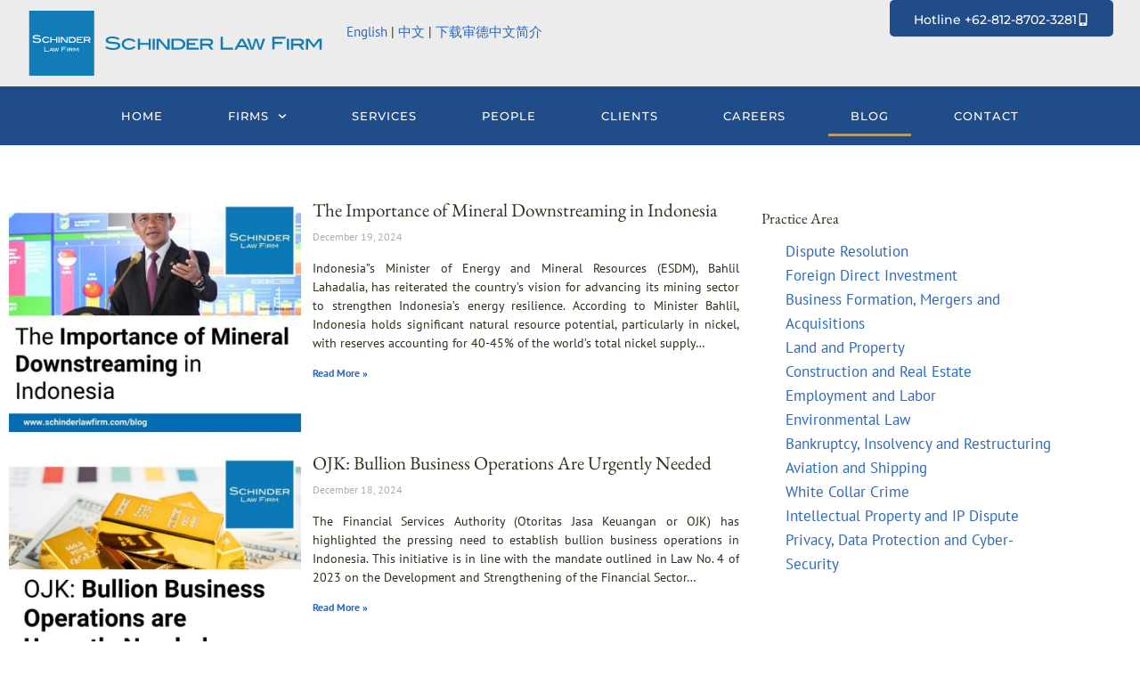

--- FILE ---
content_type: text/html; charset=UTF-8
request_url: https://schinderlawfirm.com/blog/9/
body_size: 29845
content:
<!DOCTYPE html>
<html lang="en">
<head>
<meta charset="UTF-8">
<meta name="viewport" content="width=device-width, initial-scale=1">
	<link rel="profile" href="https://gmpg.org/xfn/11"> 
	<meta name='robots' content='index, follow, max-image-preview:large, max-snippet:-1, max-video-preview:-1, noarchive' />

	<!-- This site is optimized with the Yoast SEO plugin v26.7 - https://yoast.com/wordpress/plugins/seo/ -->
	<title>Blog - Schinder Law Firm</title>
	<meta name="description" content="Practice Area Dispute Resolution Foreign Direct Investment Business Formation, Mergers and Acquisitions Land and Property Construction and Real Estate" />
	<link rel="canonical" href="https://schinderlawfirm.com/blog/" />
	<meta property="og:locale" content="en_US" />
	<meta property="og:type" content="article" />
	<meta property="og:title" content="Blog - Schinder Law Firm" />
	<meta property="og:description" content="Practice Area Dispute Resolution Foreign Direct Investment Business Formation, Mergers and Acquisitions Land and Property Construction and Real Estate" />
	<meta property="og:url" content="https://schinderlawfirm.com/blog/" />
	<meta property="og:site_name" content="Schinder Law Firm" />
	<meta property="article:publisher" content="https://www.facebook.com/Schinder.SLF/" />
	<meta property="article:modified_time" content="2022-10-31T06:17:07+00:00" />
	<meta property="og:image" content="https://schinderlawfirm.com/wp-content/uploads/2022/08/SLF_Standard_Logo.jpg" />
	<meta property="og:image:width" content="1024" />
	<meta property="og:image:height" content="1024" />
	<meta property="og:image:type" content="image/jpeg" />
	<meta name="twitter:card" content="summary_large_image" />
	<meta name="twitter:site" content="@schinderlf" />
	<meta name="twitter:label1" content="Est. reading time" />
	<meta name="twitter:data1" content="4 minutes" />
	<script type="application/ld+json" class="yoast-schema-graph">{"@context":"https://schema.org","@graph":[{"@type":"Article","@id":"https://schinderlawfirm.com/blog/#article","isPartOf":{"@id":"https://schinderlawfirm.com/blog/"},"author":{"name":"admin","@id":"https://schinderlawfirm.com/#/schema/person/c644901113f5b406cf62f6bcdce0876e"},"headline":"Blog","datePublished":"2020-12-02T01:42:56+00:00","dateModified":"2022-10-31T06:17:07+00:00","mainEntityOfPage":{"@id":"https://schinderlawfirm.com/blog/"},"wordCount":45,"publisher":{"@id":"https://schinderlawfirm.com/#organization"},"inLanguage":"en"},{"@type":"WebPage","@id":"https://schinderlawfirm.com/blog/","url":"https://schinderlawfirm.com/blog/","name":"Blog - Schinder Law Firm","isPartOf":{"@id":"https://schinderlawfirm.com/#website"},"datePublished":"2020-12-02T01:42:56+00:00","dateModified":"2022-10-31T06:17:07+00:00","description":"Practice Area Dispute Resolution Foreign Direct Investment Business Formation, Mergers and Acquisitions Land and Property Construction and Real Estate","breadcrumb":{"@id":"https://schinderlawfirm.com/blog/#breadcrumb"},"inLanguage":"en","potentialAction":[{"@type":"ReadAction","target":["https://schinderlawfirm.com/blog/"]}]},{"@type":"BreadcrumbList","@id":"https://schinderlawfirm.com/blog/#breadcrumb","itemListElement":[{"@type":"ListItem","position":1,"name":"Home","item":"https://schinderlawfirm.com/"},{"@type":"ListItem","position":2,"name":"Schinder Law Firm"}]},{"@type":"WebSite","@id":"https://schinderlawfirm.com/#website","url":"https://schinderlawfirm.com/","name":"Schinder Law Firm","description":"Schinder Law Firm is the leading business law firm in Indonesia. Our main office in Jakarta and our branch offices are in the Southeast Asian countries of Vietnam, Singapore and Malaysia provides the most outstanding legal services to clients in the region.","publisher":{"@id":"https://schinderlawfirm.com/#organization"},"potentialAction":[{"@type":"SearchAction","target":{"@type":"EntryPoint","urlTemplate":"https://schinderlawfirm.com/?s={search_term_string}"},"query-input":{"@type":"PropertyValueSpecification","valueRequired":true,"valueName":"search_term_string"}}],"inLanguage":"en"},{"@type":"Organization","@id":"https://schinderlawfirm.com/#organization","name":"Schinder Law Firm","url":"https://schinderlawfirm.com/","logo":{"@type":"ImageObject","inLanguage":"en","@id":"https://schinderlawfirm.com/#/schema/logo/image/","url":"https://schinderlawfirm.com/wp-content/uploads/2022/08/SLF_Standard_Logo.jpg","contentUrl":"https://schinderlawfirm.com/wp-content/uploads/2022/08/SLF_Standard_Logo.jpg","width":1024,"height":1024,"caption":"Schinder Law Firm"},"image":{"@id":"https://schinderlawfirm.com/#/schema/logo/image/"},"sameAs":["https://www.facebook.com/Schinder.SLF/","https://x.com/schinderlf","https://www.youtube.com/@schinderlawfirm7069","https://www.linkedin.com/company/schinder-law-firm/"]},{"@type":"Person","@id":"https://schinderlawfirm.com/#/schema/person/c644901113f5b406cf62f6bcdce0876e","name":"admin","image":{"@type":"ImageObject","inLanguage":"en","@id":"https://schinderlawfirm.com/#/schema/person/image/","url":"https://secure.gravatar.com/avatar/39ddae33237a7152454f425edc498814f7a9d28dab62226d65702dfcddac6dfe?s=96&r=g","contentUrl":"https://secure.gravatar.com/avatar/39ddae33237a7152454f425edc498814f7a9d28dab62226d65702dfcddac6dfe?s=96&r=g","caption":"admin"},"sameAs":["https://schinderlawfirm.com"],"url":"https://schinderlawfirm.com/blog/author/admin/"}]}</script>
	<!-- / Yoast SEO plugin. -->


<link rel='dns-prefetch' href='//platform-api.sharethis.com' />
<link rel='dns-prefetch' href='//fonts.googleapis.com' />
<style id='wp-img-auto-sizes-contain-inline-css'>
img:is([sizes=auto i],[sizes^="auto," i]){contain-intrinsic-size:3000px 1500px}
/*# sourceURL=wp-img-auto-sizes-contain-inline-css */
</style>
<link rel='stylesheet' id='dashicons-css' href='https://schinderlawfirm.com/wp-includes/css/dashicons.min.css?ver=6.9' media='all' />
<link rel='stylesheet' id='post-views-counter-frontend-css' href='https://schinderlawfirm.com/wp-content/plugins/post-views-counter/css/frontend.css?ver=1.7.0' media='all' />
<link rel='stylesheet' id='astra-theme-css-css' href='https://schinderlawfirm.com/wp-content/themes/astra/assets/css/minified/style.min.css?ver=4.12.0' media='all' />
<style id='astra-theme-css-inline-css'>
.ast-no-sidebar .entry-content .alignfull {margin-left: calc( -50vw + 50%);margin-right: calc( -50vw + 50%);max-width: 100vw;width: 100vw;}.ast-no-sidebar .entry-content .alignwide {margin-left: calc(-41vw + 50%);margin-right: calc(-41vw + 50%);max-width: unset;width: unset;}.ast-no-sidebar .entry-content .alignfull .alignfull,.ast-no-sidebar .entry-content .alignfull .alignwide,.ast-no-sidebar .entry-content .alignwide .alignfull,.ast-no-sidebar .entry-content .alignwide .alignwide,.ast-no-sidebar .entry-content .wp-block-column .alignfull,.ast-no-sidebar .entry-content .wp-block-column .alignwide{width: 100%;margin-left: auto;margin-right: auto;}.wp-block-gallery,.blocks-gallery-grid {margin: 0;}.wp-block-separator {max-width: 100px;}.wp-block-separator.is-style-wide,.wp-block-separator.is-style-dots {max-width: none;}.entry-content .has-2-columns .wp-block-column:first-child {padding-right: 10px;}.entry-content .has-2-columns .wp-block-column:last-child {padding-left: 10px;}@media (max-width: 782px) {.entry-content .wp-block-columns .wp-block-column {flex-basis: 100%;}.entry-content .has-2-columns .wp-block-column:first-child {padding-right: 0;}.entry-content .has-2-columns .wp-block-column:last-child {padding-left: 0;}}body .entry-content .wp-block-latest-posts {margin-left: 0;}body .entry-content .wp-block-latest-posts li {list-style: none;}.ast-no-sidebar .ast-container .entry-content .wp-block-latest-posts {margin-left: 0;}.ast-header-break-point .entry-content .alignwide {margin-left: auto;margin-right: auto;}.entry-content .blocks-gallery-item img {margin-bottom: auto;}.wp-block-pullquote {border-top: 4px solid #555d66;border-bottom: 4px solid #555d66;color: #40464d;}:root{--ast-post-nav-space:0;--ast-container-default-xlg-padding:6.67em;--ast-container-default-lg-padding:5.67em;--ast-container-default-slg-padding:4.34em;--ast-container-default-md-padding:3.34em;--ast-container-default-sm-padding:6.67em;--ast-container-default-xs-padding:2.4em;--ast-container-default-xxs-padding:1.4em;--ast-code-block-background:#EEEEEE;--ast-comment-inputs-background:#FAFAFA;--ast-normal-container-width:1200px;--ast-narrow-container-width:750px;--ast-blog-title-font-weight:normal;--ast-blog-meta-weight:inherit;--ast-global-color-primary:var(--ast-global-color-5);--ast-global-color-secondary:var(--ast-global-color-4);--ast-global-color-alternate-background:var(--ast-global-color-7);--ast-global-color-subtle-background:var(--ast-global-color-6);--ast-bg-style-guide:var( --ast-global-color-secondary,--ast-global-color-5 );--ast-shadow-style-guide:0px 0px 4px 0 #00000057;--ast-global-dark-bg-style:#fff;--ast-global-dark-lfs:#fbfbfb;--ast-widget-bg-color:#fafafa;--ast-wc-container-head-bg-color:#fbfbfb;--ast-title-layout-bg:#eeeeee;--ast-search-border-color:#e7e7e7;--ast-lifter-hover-bg:#e6e6e6;--ast-gallery-block-color:#000;--srfm-color-input-label:var(--ast-global-color-2);}html{font-size:106.25%;}a,.page-title{color:#2970e1;}a:hover,a:focus{color:#2970e1;}body,button,input,select,textarea,.ast-button,.ast-custom-button{font-family:'Roboto',sans-serif;font-weight:400;font-size:17px;font-size:1rem;line-height:var(--ast-body-line-height,1.6em);text-transform:none;}blockquote{color:rgba(0,0,0,0.6);}h1,h2,h3,h4,h5,h6,.entry-content :where(h1,h2,h3,h4,h5,h6),.site-title,.site-title a{font-family:'Roboto',sans-serif;font-weight:300;text-transform:none;}.ast-site-identity .site-title a{color:var(--ast-global-color-2);}.site-title{font-size:25px;font-size:1.4705882352941rem;display:none;}.site-header .site-description{font-size:15px;font-size:0.88235294117647rem;display:none;}.entry-title{font-size:30px;font-size:1.7647058823529rem;}.archive .ast-article-post .ast-article-inner,.blog .ast-article-post .ast-article-inner,.archive .ast-article-post .ast-article-inner:hover,.blog .ast-article-post .ast-article-inner:hover{overflow:hidden;}h1,.entry-content :where(h1){font-size:70px;font-size:4.1176470588235rem;font-family:'Roboto',sans-serif;line-height:1.4em;text-transform:none;}h2,.entry-content :where(h2){font-size:40px;font-size:2.3529411764706rem;font-family:'Roboto',sans-serif;line-height:1.3em;text-transform:none;}h3,.entry-content :where(h3){font-size:30px;font-size:1.7647058823529rem;font-family:'Roboto',sans-serif;line-height:1.3em;text-transform:none;}h4,.entry-content :where(h4){font-size:22px;font-size:1.2941176470588rem;line-height:1.2em;font-family:'Roboto',sans-serif;text-transform:none;}h5,.entry-content :where(h5){font-size:17px;font-size:1rem;line-height:1.2em;font-family:'Roboto',sans-serif;text-transform:none;}h6,.entry-content :where(h6){font-size:14px;font-size:0.82352941176471rem;line-height:1.25em;font-family:'Roboto',sans-serif;text-transform:none;}::selection{background-color:#2970e1;color:#ffffff;}body,h1,h2,h3,h4,h5,h6,.entry-title a,.entry-content :where(h1,h2,h3,h4,h5,h6){color:rgba(0,0,0,0.6);}.tagcloud a:hover,.tagcloud a:focus,.tagcloud a.current-item{color:#ffffff;border-color:#2970e1;background-color:#2970e1;}input:focus,input[type="text"]:focus,input[type="email"]:focus,input[type="url"]:focus,input[type="password"]:focus,input[type="reset"]:focus,input[type="search"]:focus,textarea:focus{border-color:#2970e1;}input[type="radio"]:checked,input[type=reset],input[type="checkbox"]:checked,input[type="checkbox"]:hover:checked,input[type="checkbox"]:focus:checked,input[type=range]::-webkit-slider-thumb{border-color:#2970e1;background-color:#2970e1;box-shadow:none;}.site-footer a:hover + .post-count,.site-footer a:focus + .post-count{background:#2970e1;border-color:#2970e1;}.single .nav-links .nav-previous,.single .nav-links .nav-next{color:#2970e1;}.entry-meta,.entry-meta *{line-height:1.45;color:#2970e1;}.entry-meta a:not(.ast-button):hover,.entry-meta a:not(.ast-button):hover *,.entry-meta a:not(.ast-button):focus,.entry-meta a:not(.ast-button):focus *,.page-links > .page-link,.page-links .page-link:hover,.post-navigation a:hover{color:#2970e1;}#cat option,.secondary .calendar_wrap thead a,.secondary .calendar_wrap thead a:visited{color:#2970e1;}.secondary .calendar_wrap #today,.ast-progress-val span{background:#2970e1;}.secondary a:hover + .post-count,.secondary a:focus + .post-count{background:#2970e1;border-color:#2970e1;}.calendar_wrap #today > a{color:#ffffff;}.page-links .page-link,.single .post-navigation a{color:#2970e1;}.ast-header-break-point .main-header-bar .ast-button-wrap .menu-toggle{border-radius:0px;}.ast-search-menu-icon .search-form button.search-submit{padding:0 4px;}.ast-search-menu-icon form.search-form{padding-right:0;}.ast-header-search .ast-search-menu-icon.ast-dropdown-active .search-form,.ast-header-search .ast-search-menu-icon.ast-dropdown-active .search-field:focus{transition:all 0.2s;}.search-form input.search-field:focus{outline:none;}.widget-title,.widget .wp-block-heading{font-size:24px;font-size:1.4117647058824rem;color:rgba(0,0,0,0.6);}.ast-search-menu-icon.slide-search a:focus-visible:focus-visible,.astra-search-icon:focus-visible,#close:focus-visible,a:focus-visible,.ast-menu-toggle:focus-visible,.site .skip-link:focus-visible,.wp-block-loginout input:focus-visible,.wp-block-search.wp-block-search__button-inside .wp-block-search__inside-wrapper,.ast-header-navigation-arrow:focus-visible,.ast-orders-table__row .ast-orders-table__cell:focus-visible,a#ast-apply-coupon:focus-visible,#ast-apply-coupon:focus-visible,#close:focus-visible,.button.search-submit:focus-visible,#search_submit:focus,.normal-search:focus-visible,.ast-header-account-wrap:focus-visible,.astra-cart-drawer-close:focus,.ast-single-variation:focus,.ast-button:focus,.ast-builder-button-wrap:has(.ast-custom-button-link:focus),.ast-builder-button-wrap .ast-custom-button-link:focus{outline-style:dotted;outline-color:inherit;outline-width:thin;}input:focus,input[type="text"]:focus,input[type="email"]:focus,input[type="url"]:focus,input[type="password"]:focus,input[type="reset"]:focus,input[type="search"]:focus,input[type="number"]:focus,textarea:focus,.wp-block-search__input:focus,[data-section="section-header-mobile-trigger"] .ast-button-wrap .ast-mobile-menu-trigger-minimal:focus,.ast-mobile-popup-drawer.active .menu-toggle-close:focus,#ast-scroll-top:focus,#coupon_code:focus,#ast-coupon-code:focus{border-style:dotted;border-color:inherit;border-width:thin;}input{outline:none;}.main-header-menu .menu-link,.ast-header-custom-item a{color:rgba(0,0,0,0.6);}.main-header-menu .menu-item:hover > .menu-link,.main-header-menu .menu-item:hover > .ast-menu-toggle,.main-header-menu .ast-masthead-custom-menu-items a:hover,.main-header-menu .menu-item.focus > .menu-link,.main-header-menu .menu-item.focus > .ast-menu-toggle,.main-header-menu .current-menu-item > .menu-link,.main-header-menu .current-menu-ancestor > .menu-link,.main-header-menu .current-menu-item > .ast-menu-toggle,.main-header-menu .current-menu-ancestor > .ast-menu-toggle{color:#2970e1;}.header-main-layout-3 .ast-main-header-bar-alignment{margin-right:auto;}.header-main-layout-2 .site-header-section-left .ast-site-identity{text-align:left;}.ast-logo-title-inline .site-logo-img{padding-right:1em;}.site-logo-img img{ transition:all 0.2s linear;}body .ast-oembed-container *{position:absolute;top:0;width:100%;height:100%;left:0;}body .wp-block-embed-pocket-casts .ast-oembed-container *{position:unset;}.ast-header-break-point .ast-mobile-menu-buttons-minimal.menu-toggle{background:transparent;color:#2970e1;}.ast-header-break-point .ast-mobile-menu-buttons-outline.menu-toggle{background:transparent;border:1px solid #2970e1;color:#2970e1;}.ast-header-break-point .ast-mobile-menu-buttons-fill.menu-toggle{background:#2970e1;color:#ffffff;}.ast-single-post-featured-section + article {margin-top: 2em;}.site-content .ast-single-post-featured-section img {width: 100%;overflow: hidden;object-fit: cover;}.site > .ast-single-related-posts-container {margin-top: 0;}@media (min-width: 922px) {.ast-desktop .ast-container--narrow {max-width: var(--ast-narrow-container-width);margin: 0 auto;}}.ast-page-builder-template .hentry {margin: 0;}.ast-page-builder-template .site-content > .ast-container {max-width: 100%;padding: 0;}.ast-page-builder-template .site .site-content #primary {padding: 0;margin: 0;}.ast-page-builder-template .no-results {text-align: center;margin: 4em auto;}.ast-page-builder-template .ast-pagination {padding: 2em;}.ast-page-builder-template .entry-header.ast-no-title.ast-no-thumbnail {margin-top: 0;}.ast-page-builder-template .entry-header.ast-header-without-markup {margin-top: 0;margin-bottom: 0;}.ast-page-builder-template .entry-header.ast-no-title.ast-no-meta {margin-bottom: 0;}.ast-page-builder-template.single .post-navigation {padding-bottom: 2em;}.ast-page-builder-template.single-post .site-content > .ast-container {max-width: 100%;}.ast-page-builder-template .entry-header {margin-top: 4em;margin-left: auto;margin-right: auto;padding-left: 20px;padding-right: 20px;}.single.ast-page-builder-template .entry-header {padding-left: 20px;padding-right: 20px;}.ast-page-builder-template .ast-archive-description {margin: 4em auto 0;padding-left: 20px;padding-right: 20px;}.ast-page-builder-template.ast-no-sidebar .entry-content .alignwide {margin-left: 0;margin-right: 0;}.ast-small-footer{color:rgba(255,255,255,0.5);}.ast-small-footer > .ast-footer-overlay{background-color:#172d68;;}.ast-small-footer a{color:rgba(255,255,255,0.5);}.ast-small-footer a:hover{color:#ffffff;}.footer-adv .footer-adv-overlay{border-top-style:solid;border-top-color:#7a7a7a;}.wp-block-buttons.aligncenter{justify-content:center;}@media (max-width:782px){.entry-content .wp-block-columns .wp-block-column{margin-left:0px;}}.wp-block-image.aligncenter{margin-left:auto;margin-right:auto;}.wp-block-table.aligncenter{margin-left:auto;margin-right:auto;}.wp-block-buttons .wp-block-button.is-style-outline .wp-block-button__link.wp-element-button,.ast-outline-button,.wp-block-uagb-buttons-child .uagb-buttons-repeater.ast-outline-button{border-color:#2970e1;border-top-width:2px;border-right-width:2px;border-bottom-width:2px;border-left-width:2px;font-family:inherit;font-weight:inherit;font-size:17px;font-size:1rem;line-height:1em;border-top-left-radius:0px;border-top-right-radius:0px;border-bottom-right-radius:0px;border-bottom-left-radius:0px;}.wp-block-button.is-style-outline .wp-block-button__link:hover,.wp-block-buttons .wp-block-button.is-style-outline .wp-block-button__link:focus,.wp-block-buttons .wp-block-button.is-style-outline > .wp-block-button__link:not(.has-text-color):hover,.wp-block-buttons .wp-block-button.wp-block-button__link.is-style-outline:not(.has-text-color):hover,.ast-outline-button:hover,.ast-outline-button:focus,.wp-block-uagb-buttons-child .uagb-buttons-repeater.ast-outline-button:hover,.wp-block-uagb-buttons-child .uagb-buttons-repeater.ast-outline-button:focus{background-color:#547eff;}.wp-block-button .wp-block-button__link.wp-element-button.is-style-outline:not(.has-background),.wp-block-button.is-style-outline>.wp-block-button__link.wp-element-button:not(.has-background),.ast-outline-button{background-color:#2970e1;}.entry-content[data-ast-blocks-layout] > figure{margin-bottom:1em;}.elementor-widget-container .elementor-loop-container .e-loop-item[data-elementor-type="loop-item"]{width:100%;}@media (max-width:921px){.ast-left-sidebar #content > .ast-container{display:flex;flex-direction:column-reverse;width:100%;}.ast-separate-container .ast-article-post,.ast-separate-container .ast-article-single{padding:1.5em 2.14em;}.ast-author-box img.avatar{margin:20px 0 0 0;}}@media (min-width:922px){.ast-separate-container.ast-right-sidebar #primary,.ast-separate-container.ast-left-sidebar #primary{border:0;}.search-no-results.ast-separate-container #primary{margin-bottom:4em;}}.elementor-widget-button .elementor-button{border-style:solid;text-decoration:none;border-top-width:0;border-right-width:0;border-left-width:0;border-bottom-width:0;}body .elementor-button.elementor-size-sm,body .elementor-button.elementor-size-xs,body .elementor-button.elementor-size-md,body .elementor-button.elementor-size-lg,body .elementor-button.elementor-size-xl,body .elementor-button{border-top-left-radius:0px;border-top-right-radius:0px;border-bottom-right-radius:0px;border-bottom-left-radius:0px;padding-top:15px;padding-right:40px;padding-bottom:15px;padding-left:40px;}.elementor-widget-button .elementor-button{border-color:#2970e1;background-color:#2970e1;}.elementor-widget-button .elementor-button:hover,.elementor-widget-button .elementor-button:focus{color:#ffffff;background-color:#547eff;border-color:#547eff;}.wp-block-button .wp-block-button__link ,.elementor-widget-button .elementor-button,.elementor-widget-button .elementor-button:visited{color:#ffffff;}.elementor-widget-button .elementor-button{font-size:17px;font-size:1rem;line-height:1em;}body .elementor-button.elementor-size-sm,body .elementor-button.elementor-size-xs,body .elementor-button.elementor-size-md,body .elementor-button.elementor-size-lg,body .elementor-button.elementor-size-xl,body .elementor-button{font-size:17px;font-size:1rem;}.wp-block-button .wp-block-button__link:hover,.wp-block-button .wp-block-button__link:focus{color:#ffffff;background-color:#547eff;border-color:#547eff;}.elementor-widget-heading h1.elementor-heading-title{line-height:1.4em;}.elementor-widget-heading h2.elementor-heading-title{line-height:1.3em;}.elementor-widget-heading h3.elementor-heading-title{line-height:1.3em;}.elementor-widget-heading h4.elementor-heading-title{line-height:1.2em;}.elementor-widget-heading h5.elementor-heading-title{line-height:1.2em;}.elementor-widget-heading h6.elementor-heading-title{line-height:1.25em;}.wp-block-button .wp-block-button__link{border-top-width:0;border-right-width:0;border-left-width:0;border-bottom-width:0;border-color:#2970e1;background-color:#2970e1;color:#ffffff;font-family:inherit;font-weight:inherit;line-height:1em;font-size:17px;font-size:1rem;border-top-left-radius:0px;border-top-right-radius:0px;border-bottom-right-radius:0px;border-bottom-left-radius:0px;padding-top:15px;padding-right:40px;padding-bottom:15px;padding-left:40px;}.menu-toggle,button,.ast-button,.ast-custom-button,.button,input#submit,input[type="button"],input[type="submit"],input[type="reset"]{border-style:solid;border-top-width:0;border-right-width:0;border-left-width:0;border-bottom-width:0;color:#ffffff;border-color:#2970e1;background-color:#2970e1;padding-top:15px;padding-right:40px;padding-bottom:15px;padding-left:40px;font-family:inherit;font-weight:inherit;font-size:17px;font-size:1rem;line-height:1em;border-top-left-radius:0px;border-top-right-radius:0px;border-bottom-right-radius:0px;border-bottom-left-radius:0px;}button:focus,.menu-toggle:hover,button:hover,.ast-button:hover,.ast-custom-button:hover .button:hover,.ast-custom-button:hover ,input[type=reset]:hover,input[type=reset]:focus,input#submit:hover,input#submit:focus,input[type="button"]:hover,input[type="button"]:focus,input[type="submit"]:hover,input[type="submit"]:focus{color:#ffffff;background-color:#547eff;border-color:#547eff;}@media (max-width:921px){.ast-mobile-header-stack .main-header-bar .ast-search-menu-icon{display:inline-block;}.ast-header-break-point.ast-header-custom-item-outside .ast-mobile-header-stack .main-header-bar .ast-search-icon{margin:0;}.ast-comment-avatar-wrap img{max-width:2.5em;}.ast-comment-meta{padding:0 1.8888em 1.3333em;}.ast-separate-container .ast-comment-list li.depth-1{padding:1.5em 2.14em;}.ast-separate-container .comment-respond{padding:2em 2.14em;}}@media (min-width:544px){.ast-container{max-width:100%;}}@media (max-width:544px){.ast-separate-container .ast-article-post,.ast-separate-container .ast-article-single,.ast-separate-container .comments-title,.ast-separate-container .ast-archive-description{padding:1.5em 1em;}.ast-separate-container #content .ast-container{padding-left:0.54em;padding-right:0.54em;}.ast-separate-container .ast-comment-list .bypostauthor{padding:.5em;}.ast-search-menu-icon.ast-dropdown-active .search-field{width:170px;}.site-branding img,.site-header .site-logo-img .custom-logo-link img{max-width:100%;}} #ast-mobile-header .ast-site-header-cart-li a{pointer-events:none;}.ast-no-sidebar.ast-separate-container .entry-content .alignfull {margin-left: -6.67em;margin-right: -6.67em;width: auto;}@media (max-width: 1200px) {.ast-no-sidebar.ast-separate-container .entry-content .alignfull {margin-left: -2.4em;margin-right: -2.4em;}}@media (max-width: 768px) {.ast-no-sidebar.ast-separate-container .entry-content .alignfull {margin-left: -2.14em;margin-right: -2.14em;}}@media (max-width: 544px) {.ast-no-sidebar.ast-separate-container .entry-content .alignfull {margin-left: -1em;margin-right: -1em;}}.ast-no-sidebar.ast-separate-container .entry-content .alignwide {margin-left: -20px;margin-right: -20px;}.ast-no-sidebar.ast-separate-container .entry-content .wp-block-column .alignfull,.ast-no-sidebar.ast-separate-container .entry-content .wp-block-column .alignwide {margin-left: auto;margin-right: auto;width: 100%;}@media (max-width:921px){.widget-title{font-size:24px;font-size:1.4117647058824rem;}body,button,input,select,textarea,.ast-button,.ast-custom-button{font-size:17px;font-size:1rem;}#secondary,#secondary button,#secondary input,#secondary select,#secondary textarea{font-size:17px;font-size:1rem;}.site-title{font-size:25px;font-size:1.4705882352941rem;display:none;}.site-header .site-description{display:none;}h1,.entry-content :where(h1){font-size:60px;}h2,.entry-content :where(h2){font-size:30px;}h3,.entry-content :where(h3){font-size:26px;}h4,.entry-content :where(h4){font-size:22px;font-size:1.2941176470588rem;}h5,.entry-content :where(h5){font-size:17px;font-size:1rem;}h6,.entry-content :where(h6){font-size:14px;font-size:0.82352941176471rem;}}@media (max-width:544px){.widget-title{font-size:24px;font-size:1.4117647058824rem;}body,button,input,select,textarea,.ast-button,.ast-custom-button{font-size:17px;font-size:1rem;}#secondary,#secondary button,#secondary input,#secondary select,#secondary textarea{font-size:17px;font-size:1rem;}.site-title{font-size:18px;font-size:1.0588235294118rem;display:none;}.site-header .site-description{display:none;}h1,.entry-content :where(h1){font-size:42px;}h2,.entry-content :where(h2){font-size:30px;}h3,.entry-content :where(h3){font-size:25px;}h4,.entry-content :where(h4){font-size:22px;font-size:1.2941176470588rem;}h5,.entry-content :where(h5){font-size:17px;font-size:1rem;}h6,.entry-content :where(h6){font-size:14px;font-size:0.82352941176471rem;}header .custom-logo-link img,.ast-header-break-point .site-branding img,.ast-header-break-point .custom-logo-link img{max-width:56px;width:56px;}.astra-logo-svg{width:56px;}.ast-header-break-point .site-logo-img .custom-mobile-logo-link img{max-width:56px;}}@media (max-width:544px){html{font-size:106.25%;}}@media (min-width:922px){.ast-container{max-width:1240px;}}@font-face {font-family: "Astra";src: url(https://schinderlawfirm.com/wp-content/themes/astra/assets/fonts/astra.woff) format("woff"),url(https://schinderlawfirm.com/wp-content/themes/astra/assets/fonts/astra.ttf) format("truetype"),url(https://schinderlawfirm.com/wp-content/themes/astra/assets/fonts/astra.svg#astra) format("svg");font-weight: normal;font-style: normal;font-display: fallback;}@media (max-width:921px) {.main-header-bar .main-header-bar-navigation{display:none;}}.ast-desktop .main-header-menu.submenu-with-border .sub-menu,.ast-desktop .main-header-menu.submenu-with-border .astra-full-megamenu-wrapper{border-color:#2970e1;}.ast-desktop .main-header-menu.submenu-with-border .sub-menu{border-top-width:2px;border-style:solid;}.ast-desktop .main-header-menu.submenu-with-border .sub-menu .sub-menu{top:-2px;}.ast-desktop .main-header-menu.submenu-with-border .sub-menu .menu-link,.ast-desktop .main-header-menu.submenu-with-border .children .menu-link{border-bottom-width:0px;border-style:solid;border-color:#eaeaea;}@media (min-width:922px){.main-header-menu .sub-menu .menu-item.ast-left-align-sub-menu:hover > .sub-menu,.main-header-menu .sub-menu .menu-item.ast-left-align-sub-menu.focus > .sub-menu{margin-left:-0px;}}.ast-small-footer{border-top-style:solid;border-top-width:0px;border-top-color:#7a7a7a;}.ast-small-footer-wrap{text-align:center;}.site .comments-area{padding-bottom:3em;}.ast-header-break-point.ast-header-custom-item-inside .main-header-bar .main-header-bar-navigation .ast-search-icon {display: none;}.ast-header-break-point.ast-header-custom-item-inside .main-header-bar .ast-search-menu-icon .search-form {padding: 0;display: block;overflow: hidden;}.ast-header-break-point .ast-header-custom-item .widget:last-child {margin-bottom: 1em;}.ast-header-custom-item .widget {margin: 0.5em;display: inline-block;vertical-align: middle;}.ast-header-custom-item .widget p {margin-bottom: 0;}.ast-header-custom-item .widget li {width: auto;}.ast-header-custom-item-inside .button-custom-menu-item .menu-link {display: none;}.ast-header-custom-item-inside.ast-header-break-point .button-custom-menu-item .ast-custom-button-link {display: none;}.ast-header-custom-item-inside.ast-header-break-point .button-custom-menu-item .menu-link {display: block;}.ast-header-break-point.ast-header-custom-item-outside .main-header-bar .ast-search-icon {margin-right: 1em;}.ast-header-break-point.ast-header-custom-item-inside .main-header-bar .ast-search-menu-icon .search-field,.ast-header-break-point.ast-header-custom-item-inside .main-header-bar .ast-search-menu-icon.ast-inline-search .search-field {width: 100%;padding-right: 5.5em;}.ast-header-break-point.ast-header-custom-item-inside .main-header-bar .ast-search-menu-icon .search-submit {display: block;position: absolute;height: 100%;top: 0;right: 0;padding: 0 1em;border-radius: 0;}.ast-header-break-point .ast-header-custom-item .ast-masthead-custom-menu-items {padding-left: 20px;padding-right: 20px;margin-bottom: 1em;margin-top: 1em;}.ast-header-custom-item-inside.ast-header-break-point .button-custom-menu-item {padding-left: 0;padding-right: 0;margin-top: 0;margin-bottom: 0;}.astra-icon-down_arrow::after {content: "\e900";font-family: Astra;}.astra-icon-close::after {content: "\e5cd";font-family: Astra;}.astra-icon-drag_handle::after {content: "\e25d";font-family: Astra;}.astra-icon-format_align_justify::after {content: "\e235";font-family: Astra;}.astra-icon-menu::after {content: "\e5d2";font-family: Astra;}.astra-icon-reorder::after {content: "\e8fe";font-family: Astra;}.astra-icon-search::after {content: "\e8b6";font-family: Astra;}.astra-icon-zoom_in::after {content: "\e56b";font-family: Astra;}.astra-icon-check-circle::after {content: "\e901";font-family: Astra;}.astra-icon-shopping-cart::after {content: "\f07a";font-family: Astra;}.astra-icon-shopping-bag::after {content: "\f290";font-family: Astra;}.astra-icon-shopping-basket::after {content: "\f291";font-family: Astra;}.astra-icon-circle-o::after {content: "\e903";font-family: Astra;}.astra-icon-certificate::after {content: "\e902";font-family: Astra;}blockquote {padding: 1.2em;}:root .has-ast-global-color-0-color{color:var(--ast-global-color-0);}:root .has-ast-global-color-0-background-color{background-color:var(--ast-global-color-0);}:root .wp-block-button .has-ast-global-color-0-color{color:var(--ast-global-color-0);}:root .wp-block-button .has-ast-global-color-0-background-color{background-color:var(--ast-global-color-0);}:root .has-ast-global-color-1-color{color:var(--ast-global-color-1);}:root .has-ast-global-color-1-background-color{background-color:var(--ast-global-color-1);}:root .wp-block-button .has-ast-global-color-1-color{color:var(--ast-global-color-1);}:root .wp-block-button .has-ast-global-color-1-background-color{background-color:var(--ast-global-color-1);}:root .has-ast-global-color-2-color{color:var(--ast-global-color-2);}:root .has-ast-global-color-2-background-color{background-color:var(--ast-global-color-2);}:root .wp-block-button .has-ast-global-color-2-color{color:var(--ast-global-color-2);}:root .wp-block-button .has-ast-global-color-2-background-color{background-color:var(--ast-global-color-2);}:root .has-ast-global-color-3-color{color:var(--ast-global-color-3);}:root .has-ast-global-color-3-background-color{background-color:var(--ast-global-color-3);}:root .wp-block-button .has-ast-global-color-3-color{color:var(--ast-global-color-3);}:root .wp-block-button .has-ast-global-color-3-background-color{background-color:var(--ast-global-color-3);}:root .has-ast-global-color-4-color{color:var(--ast-global-color-4);}:root .has-ast-global-color-4-background-color{background-color:var(--ast-global-color-4);}:root .wp-block-button .has-ast-global-color-4-color{color:var(--ast-global-color-4);}:root .wp-block-button .has-ast-global-color-4-background-color{background-color:var(--ast-global-color-4);}:root .has-ast-global-color-5-color{color:var(--ast-global-color-5);}:root .has-ast-global-color-5-background-color{background-color:var(--ast-global-color-5);}:root .wp-block-button .has-ast-global-color-5-color{color:var(--ast-global-color-5);}:root .wp-block-button .has-ast-global-color-5-background-color{background-color:var(--ast-global-color-5);}:root .has-ast-global-color-6-color{color:var(--ast-global-color-6);}:root .has-ast-global-color-6-background-color{background-color:var(--ast-global-color-6);}:root .wp-block-button .has-ast-global-color-6-color{color:var(--ast-global-color-6);}:root .wp-block-button .has-ast-global-color-6-background-color{background-color:var(--ast-global-color-6);}:root .has-ast-global-color-7-color{color:var(--ast-global-color-7);}:root .has-ast-global-color-7-background-color{background-color:var(--ast-global-color-7);}:root .wp-block-button .has-ast-global-color-7-color{color:var(--ast-global-color-7);}:root .wp-block-button .has-ast-global-color-7-background-color{background-color:var(--ast-global-color-7);}:root .has-ast-global-color-8-color{color:var(--ast-global-color-8);}:root .has-ast-global-color-8-background-color{background-color:var(--ast-global-color-8);}:root .wp-block-button .has-ast-global-color-8-color{color:var(--ast-global-color-8);}:root .wp-block-button .has-ast-global-color-8-background-color{background-color:var(--ast-global-color-8);}:root{--ast-global-color-0:#0170B9;--ast-global-color-1:#3a3a3a;--ast-global-color-2:#3a3a3a;--ast-global-color-3:#4B4F58;--ast-global-color-4:#F5F5F5;--ast-global-color-5:#FFFFFF;--ast-global-color-6:#E5E5E5;--ast-global-color-7:#424242;--ast-global-color-8:#000000;}:root {--ast-border-color : #dddddd;}#masthead .ast-container,.ast-header-breadcrumb .ast-container{max-width:100%;padding-left:35px;padding-right:35px;}@media (max-width:921px){#masthead .ast-container,.ast-header-breadcrumb .ast-container{padding-left:20px;padding-right:20px;}}.ast-header-break-point.ast-header-custom-item-inside .main-header-bar .main-header-bar-navigation .ast-search-icon {display: none;}.ast-header-break-point.ast-header-custom-item-inside .main-header-bar .ast-search-menu-icon .search-form {padding: 0;display: block;overflow: hidden;}.ast-header-break-point .ast-header-custom-item .widget:last-child {margin-bottom: 1em;}.ast-header-custom-item .widget {margin: 0.5em;display: inline-block;vertical-align: middle;}.ast-header-custom-item .widget p {margin-bottom: 0;}.ast-header-custom-item .widget li {width: auto;}.ast-header-custom-item-inside .button-custom-menu-item .menu-link {display: none;}.ast-header-custom-item-inside.ast-header-break-point .button-custom-menu-item .ast-custom-button-link {display: none;}.ast-header-custom-item-inside.ast-header-break-point .button-custom-menu-item .menu-link {display: block;}.ast-header-break-point.ast-header-custom-item-outside .main-header-bar .ast-search-icon {margin-right: 1em;}.ast-header-break-point.ast-header-custom-item-inside .main-header-bar .ast-search-menu-icon .search-field,.ast-header-break-point.ast-header-custom-item-inside .main-header-bar .ast-search-menu-icon.ast-inline-search .search-field {width: 100%;padding-right: 5.5em;}.ast-header-break-point.ast-header-custom-item-inside .main-header-bar .ast-search-menu-icon .search-submit {display: block;position: absolute;height: 100%;top: 0;right: 0;padding: 0 1em;border-radius: 0;}.ast-header-break-point .ast-header-custom-item .ast-masthead-custom-menu-items {padding-left: 20px;padding-right: 20px;margin-bottom: 1em;margin-top: 1em;}.ast-header-custom-item-inside.ast-header-break-point .button-custom-menu-item {padding-left: 0;padding-right: 0;margin-top: 0;margin-bottom: 0;}.astra-icon-down_arrow::after {content: "\e900";font-family: Astra;}.astra-icon-close::after {content: "\e5cd";font-family: Astra;}.astra-icon-drag_handle::after {content: "\e25d";font-family: Astra;}.astra-icon-format_align_justify::after {content: "\e235";font-family: Astra;}.astra-icon-menu::after {content: "\e5d2";font-family: Astra;}.astra-icon-reorder::after {content: "\e8fe";font-family: Astra;}.astra-icon-search::after {content: "\e8b6";font-family: Astra;}.astra-icon-zoom_in::after {content: "\e56b";font-family: Astra;}.astra-icon-check-circle::after {content: "\e901";font-family: Astra;}.astra-icon-shopping-cart::after {content: "\f07a";font-family: Astra;}.astra-icon-shopping-bag::after {content: "\f290";font-family: Astra;}.astra-icon-shopping-basket::after {content: "\f291";font-family: Astra;}.astra-icon-circle-o::after {content: "\e903";font-family: Astra;}.astra-icon-certificate::after {content: "\e902";font-family: Astra;}blockquote {padding: 1.2em;}:root .has-ast-global-color-0-color{color:var(--ast-global-color-0);}:root .has-ast-global-color-0-background-color{background-color:var(--ast-global-color-0);}:root .wp-block-button .has-ast-global-color-0-color{color:var(--ast-global-color-0);}:root .wp-block-button .has-ast-global-color-0-background-color{background-color:var(--ast-global-color-0);}:root .has-ast-global-color-1-color{color:var(--ast-global-color-1);}:root .has-ast-global-color-1-background-color{background-color:var(--ast-global-color-1);}:root .wp-block-button .has-ast-global-color-1-color{color:var(--ast-global-color-1);}:root .wp-block-button .has-ast-global-color-1-background-color{background-color:var(--ast-global-color-1);}:root .has-ast-global-color-2-color{color:var(--ast-global-color-2);}:root .has-ast-global-color-2-background-color{background-color:var(--ast-global-color-2);}:root .wp-block-button .has-ast-global-color-2-color{color:var(--ast-global-color-2);}:root .wp-block-button .has-ast-global-color-2-background-color{background-color:var(--ast-global-color-2);}:root .has-ast-global-color-3-color{color:var(--ast-global-color-3);}:root .has-ast-global-color-3-background-color{background-color:var(--ast-global-color-3);}:root .wp-block-button .has-ast-global-color-3-color{color:var(--ast-global-color-3);}:root .wp-block-button .has-ast-global-color-3-background-color{background-color:var(--ast-global-color-3);}:root .has-ast-global-color-4-color{color:var(--ast-global-color-4);}:root .has-ast-global-color-4-background-color{background-color:var(--ast-global-color-4);}:root .wp-block-button .has-ast-global-color-4-color{color:var(--ast-global-color-4);}:root .wp-block-button .has-ast-global-color-4-background-color{background-color:var(--ast-global-color-4);}:root .has-ast-global-color-5-color{color:var(--ast-global-color-5);}:root .has-ast-global-color-5-background-color{background-color:var(--ast-global-color-5);}:root .wp-block-button .has-ast-global-color-5-color{color:var(--ast-global-color-5);}:root .wp-block-button .has-ast-global-color-5-background-color{background-color:var(--ast-global-color-5);}:root .has-ast-global-color-6-color{color:var(--ast-global-color-6);}:root .has-ast-global-color-6-background-color{background-color:var(--ast-global-color-6);}:root .wp-block-button .has-ast-global-color-6-color{color:var(--ast-global-color-6);}:root .wp-block-button .has-ast-global-color-6-background-color{background-color:var(--ast-global-color-6);}:root .has-ast-global-color-7-color{color:var(--ast-global-color-7);}:root .has-ast-global-color-7-background-color{background-color:var(--ast-global-color-7);}:root .wp-block-button .has-ast-global-color-7-color{color:var(--ast-global-color-7);}:root .wp-block-button .has-ast-global-color-7-background-color{background-color:var(--ast-global-color-7);}:root .has-ast-global-color-8-color{color:var(--ast-global-color-8);}:root .has-ast-global-color-8-background-color{background-color:var(--ast-global-color-8);}:root .wp-block-button .has-ast-global-color-8-color{color:var(--ast-global-color-8);}:root .wp-block-button .has-ast-global-color-8-background-color{background-color:var(--ast-global-color-8);}:root{--ast-global-color-0:#0170B9;--ast-global-color-1:#3a3a3a;--ast-global-color-2:#3a3a3a;--ast-global-color-3:#4B4F58;--ast-global-color-4:#F5F5F5;--ast-global-color-5:#FFFFFF;--ast-global-color-6:#E5E5E5;--ast-global-color-7:#424242;--ast-global-color-8:#000000;}:root {--ast-border-color : #dddddd;}#masthead .ast-container,.ast-header-breadcrumb .ast-container{max-width:100%;padding-left:35px;padding-right:35px;}@media (max-width:921px){#masthead .ast-container,.ast-header-breadcrumb .ast-container{padding-left:20px;padding-right:20px;}}.ast-single-entry-banner {-js-display: flex;display: flex;flex-direction: column;justify-content: center;text-align: center;position: relative;background: var(--ast-title-layout-bg);}.ast-single-entry-banner[data-banner-layout="layout-1"] {max-width: 1200px;background: inherit;padding: 20px 0;}.ast-single-entry-banner[data-banner-width-type="custom"] {margin: 0 auto;width: 100%;}.ast-single-entry-banner + .site-content .entry-header {margin-bottom: 0;}.site .ast-author-avatar {--ast-author-avatar-size: ;}a.ast-underline-text {text-decoration: underline;}.ast-container > .ast-terms-link {position: relative;display: block;}a.ast-button.ast-badge-tax {padding: 4px 8px;border-radius: 3px;font-size: inherit;}header.entry-header{text-align:left;}header.entry-header .entry-title{font-size:30px;font-size:1.7647058823529rem;}header.entry-header > *:not(:last-child){margin-bottom:10px;}@media (max-width:921px){header.entry-header{text-align:left;}}@media (max-width:544px){header.entry-header{text-align:left;}}.ast-archive-entry-banner {-js-display: flex;display: flex;flex-direction: column;justify-content: center;text-align: center;position: relative;background: var(--ast-title-layout-bg);}.ast-archive-entry-banner[data-banner-width-type="custom"] {margin: 0 auto;width: 100%;}.ast-archive-entry-banner[data-banner-layout="layout-1"] {background: inherit;padding: 20px 0;text-align: left;}body.archive .ast-archive-description{max-width:1200px;width:100%;text-align:left;padding-top:3em;padding-right:3em;padding-bottom:3em;padding-left:3em;}body.archive .ast-archive-description .ast-archive-title,body.archive .ast-archive-description .ast-archive-title *{font-size:40px;font-size:2.3529411764706rem;}body.archive .ast-archive-description > *:not(:last-child){margin-bottom:10px;}@media (max-width:921px){body.archive .ast-archive-description{text-align:left;}}@media (max-width:544px){body.archive .ast-archive-description{text-align:left;}}.ast-breadcrumbs .trail-browse,.ast-breadcrumbs .trail-items,.ast-breadcrumbs .trail-items li{display:inline-block;margin:0;padding:0;border:none;background:inherit;text-indent:0;text-decoration:none;}.ast-breadcrumbs .trail-browse{font-size:inherit;font-style:inherit;font-weight:inherit;color:inherit;}.ast-breadcrumbs .trail-items{list-style:none;}.trail-items li::after{padding:0 0.3em;content:"\00bb";}.trail-items li:last-of-type::after{display:none;}h1,h2,h3,h4,h5,h6,.entry-content :where(h1,h2,h3,h4,h5,h6){color:#000000;}.elementor-widget-heading .elementor-heading-title{margin:0;}.elementor-page .ast-menu-toggle{color:unset !important;background:unset !important;}.elementor-post.elementor-grid-item.hentry{margin-bottom:0;}.woocommerce div.product .elementor-element.elementor-products-grid .related.products ul.products li.product,.elementor-element .elementor-wc-products .woocommerce[class*='columns-'] ul.products li.product{width:auto;margin:0;float:none;}body .elementor hr{background-color:#ccc;margin:0;}.ast-left-sidebar .elementor-section.elementor-section-stretched,.ast-right-sidebar .elementor-section.elementor-section-stretched{max-width:100%;left:0 !important;}.elementor-posts-container [CLASS*="ast-width-"]{width:100%;}.elementor-template-full-width .ast-container{display:block;}.elementor-screen-only,.screen-reader-text,.screen-reader-text span,.ui-helper-hidden-accessible{top:0 !important;}@media (max-width:544px){.elementor-element .elementor-wc-products .woocommerce[class*="columns-"] ul.products li.product{width:auto;margin:0;}.elementor-element .woocommerce .woocommerce-result-count{float:none;}}.ast-header-break-point .main-header-bar{border-bottom-width:0px;}@media (min-width:922px){.main-header-bar{border-bottom-width:0px;}}.main-header-menu .menu-item, #astra-footer-menu .menu-item, .main-header-bar .ast-masthead-custom-menu-items{-js-display:flex;display:flex;-webkit-box-pack:center;-webkit-justify-content:center;-moz-box-pack:center;-ms-flex-pack:center;justify-content:center;-webkit-box-orient:vertical;-webkit-box-direction:normal;-webkit-flex-direction:column;-moz-box-orient:vertical;-moz-box-direction:normal;-ms-flex-direction:column;flex-direction:column;}.main-header-menu > .menu-item > .menu-link, #astra-footer-menu > .menu-item > .menu-link{height:100%;-webkit-box-align:center;-webkit-align-items:center;-moz-box-align:center;-ms-flex-align:center;align-items:center;-js-display:flex;display:flex;}.ast-primary-menu-disabled .main-header-bar .ast-masthead-custom-menu-items{flex:unset;}.main-header-menu .sub-menu .menu-item.menu-item-has-children > .menu-link:after{position:absolute;right:1em;top:50%;transform:translate(0,-50%) rotate(270deg);}.ast-header-break-point .main-header-bar .main-header-bar-navigation .page_item_has_children > .ast-menu-toggle::before, .ast-header-break-point .main-header-bar .main-header-bar-navigation .menu-item-has-children > .ast-menu-toggle::before, .ast-mobile-popup-drawer .main-header-bar-navigation .menu-item-has-children>.ast-menu-toggle::before, .ast-header-break-point .ast-mobile-header-wrap .main-header-bar-navigation .menu-item-has-children > .ast-menu-toggle::before{font-weight:bold;content:"\e900";font-family:Astra;text-decoration:inherit;display:inline-block;}.ast-header-break-point .main-navigation ul.sub-menu .menu-item .menu-link:before{content:"\e900";font-family:Astra;font-size:.65em;text-decoration:inherit;display:inline-block;transform:translate(0, -2px) rotateZ(270deg);margin-right:5px;}.widget_search .search-form:after{font-family:Astra;font-size:1.2em;font-weight:normal;content:"\e8b6";position:absolute;top:50%;right:15px;transform:translate(0, -50%);}.astra-search-icon::before{content:"\e8b6";font-family:Astra;font-style:normal;font-weight:normal;text-decoration:inherit;text-align:center;-webkit-font-smoothing:antialiased;-moz-osx-font-smoothing:grayscale;z-index:3;}.main-header-bar .main-header-bar-navigation .page_item_has_children > a:after, .main-header-bar .main-header-bar-navigation .menu-item-has-children > a:after, .menu-item-has-children .ast-header-navigation-arrow:after{content:"\e900";display:inline-block;font-family:Astra;font-size:.6rem;font-weight:bold;text-rendering:auto;-webkit-font-smoothing:antialiased;-moz-osx-font-smoothing:grayscale;margin-left:10px;line-height:normal;}.menu-item-has-children .sub-menu .ast-header-navigation-arrow:after{margin-left:0;}.ast-mobile-popup-drawer .main-header-bar-navigation .ast-submenu-expanded>.ast-menu-toggle::before{transform:rotateX(180deg);}.ast-header-break-point .main-header-bar-navigation .menu-item-has-children > .menu-link:after{display:none;}@media (min-width:922px){.ast-builder-menu .main-navigation > ul > li:last-child a{margin-right:0;}}.ast-separate-container .ast-article-inner{background-color:transparent;background-image:none;}.ast-separate-container .ast-article-post{background-color:var(--ast-global-color-5);background-image:none;}@media (max-width:921px){.ast-separate-container .ast-article-post{background-color:var(--ast-global-color-5);background-image:none;}}@media (max-width:544px){.ast-separate-container .ast-article-post{background-color:var(--ast-global-color-5);background-image:none;}}.ast-separate-container .ast-article-single:not(.ast-related-post), .ast-separate-container .error-404, .ast-separate-container .no-results, .single.ast-separate-container  .ast-author-meta, .ast-separate-container .related-posts-title-wrapper, .ast-separate-container .comments-count-wrapper, .ast-box-layout.ast-plain-container .site-content, .ast-padded-layout.ast-plain-container .site-content, .ast-separate-container .ast-archive-description, .ast-separate-container .comments-area .comment-respond, .ast-separate-container .comments-area .ast-comment-list li, .ast-separate-container .comments-area .comments-title{background-color:var(--ast-global-color-5);background-image:none;}@media (max-width:921px){.ast-separate-container .ast-article-single:not(.ast-related-post), .ast-separate-container .error-404, .ast-separate-container .no-results, .single.ast-separate-container  .ast-author-meta, .ast-separate-container .related-posts-title-wrapper, .ast-separate-container .comments-count-wrapper, .ast-box-layout.ast-plain-container .site-content, .ast-padded-layout.ast-plain-container .site-content, .ast-separate-container .ast-archive-description{background-color:var(--ast-global-color-5);background-image:none;}}@media (max-width:544px){.ast-separate-container .ast-article-single:not(.ast-related-post), .ast-separate-container .error-404, .ast-separate-container .no-results, .single.ast-separate-container  .ast-author-meta, .ast-separate-container .related-posts-title-wrapper, .ast-separate-container .comments-count-wrapper, .ast-box-layout.ast-plain-container .site-content, .ast-padded-layout.ast-plain-container .site-content, .ast-separate-container .ast-archive-description{background-color:var(--ast-global-color-5);background-image:none;}}.ast-separate-container.ast-two-container #secondary .widget{background-color:var(--ast-global-color-5);background-image:none;}@media (max-width:921px){.ast-separate-container.ast-two-container #secondary .widget{background-color:var(--ast-global-color-5);background-image:none;}}@media (max-width:544px){.ast-separate-container.ast-two-container #secondary .widget{background-color:var(--ast-global-color-5);background-image:none;}}:root{--e-global-color-astglobalcolor0:#0170B9;--e-global-color-astglobalcolor1:#3a3a3a;--e-global-color-astglobalcolor2:#3a3a3a;--e-global-color-astglobalcolor3:#4B4F58;--e-global-color-astglobalcolor4:#F5F5F5;--e-global-color-astglobalcolor5:#FFFFFF;--e-global-color-astglobalcolor6:#E5E5E5;--e-global-color-astglobalcolor7:#424242;--e-global-color-astglobalcolor8:#000000;}
/*# sourceURL=astra-theme-css-inline-css */
</style>
<link rel='stylesheet' id='astra-google-fonts-css' href='https://fonts.googleapis.com/css?family=Roboto%3A400%2C%2C300&#038;display=fallback&#038;ver=4.12.0' media='all' />
<link rel='stylesheet' id='astra-menu-animation-css' href='https://schinderlawfirm.com/wp-content/themes/astra/assets/css/minified/menu-animation.min.css?ver=4.12.0' media='all' />
<link rel='stylesheet' id='hfe-widgets-style-css' href='https://schinderlawfirm.com/wp-content/plugins/header-footer-elementor/inc/widgets-css/frontend.css?ver=2.8.1' media='all' />
<style id='global-styles-inline-css'>
:root{--wp--preset--aspect-ratio--square: 1;--wp--preset--aspect-ratio--4-3: 4/3;--wp--preset--aspect-ratio--3-4: 3/4;--wp--preset--aspect-ratio--3-2: 3/2;--wp--preset--aspect-ratio--2-3: 2/3;--wp--preset--aspect-ratio--16-9: 16/9;--wp--preset--aspect-ratio--9-16: 9/16;--wp--preset--color--black: #000000;--wp--preset--color--cyan-bluish-gray: #abb8c3;--wp--preset--color--white: #ffffff;--wp--preset--color--pale-pink: #f78da7;--wp--preset--color--vivid-red: #cf2e2e;--wp--preset--color--luminous-vivid-orange: #ff6900;--wp--preset--color--luminous-vivid-amber: #fcb900;--wp--preset--color--light-green-cyan: #7bdcb5;--wp--preset--color--vivid-green-cyan: #00d084;--wp--preset--color--pale-cyan-blue: #8ed1fc;--wp--preset--color--vivid-cyan-blue: #0693e3;--wp--preset--color--vivid-purple: #9b51e0;--wp--preset--color--ast-global-color-0: var(--ast-global-color-0);--wp--preset--color--ast-global-color-1: var(--ast-global-color-1);--wp--preset--color--ast-global-color-2: var(--ast-global-color-2);--wp--preset--color--ast-global-color-3: var(--ast-global-color-3);--wp--preset--color--ast-global-color-4: var(--ast-global-color-4);--wp--preset--color--ast-global-color-5: var(--ast-global-color-5);--wp--preset--color--ast-global-color-6: var(--ast-global-color-6);--wp--preset--color--ast-global-color-7: var(--ast-global-color-7);--wp--preset--color--ast-global-color-8: var(--ast-global-color-8);--wp--preset--gradient--vivid-cyan-blue-to-vivid-purple: linear-gradient(135deg,rgb(6,147,227) 0%,rgb(155,81,224) 100%);--wp--preset--gradient--light-green-cyan-to-vivid-green-cyan: linear-gradient(135deg,rgb(122,220,180) 0%,rgb(0,208,130) 100%);--wp--preset--gradient--luminous-vivid-amber-to-luminous-vivid-orange: linear-gradient(135deg,rgb(252,185,0) 0%,rgb(255,105,0) 100%);--wp--preset--gradient--luminous-vivid-orange-to-vivid-red: linear-gradient(135deg,rgb(255,105,0) 0%,rgb(207,46,46) 100%);--wp--preset--gradient--very-light-gray-to-cyan-bluish-gray: linear-gradient(135deg,rgb(238,238,238) 0%,rgb(169,184,195) 100%);--wp--preset--gradient--cool-to-warm-spectrum: linear-gradient(135deg,rgb(74,234,220) 0%,rgb(151,120,209) 20%,rgb(207,42,186) 40%,rgb(238,44,130) 60%,rgb(251,105,98) 80%,rgb(254,248,76) 100%);--wp--preset--gradient--blush-light-purple: linear-gradient(135deg,rgb(255,206,236) 0%,rgb(152,150,240) 100%);--wp--preset--gradient--blush-bordeaux: linear-gradient(135deg,rgb(254,205,165) 0%,rgb(254,45,45) 50%,rgb(107,0,62) 100%);--wp--preset--gradient--luminous-dusk: linear-gradient(135deg,rgb(255,203,112) 0%,rgb(199,81,192) 50%,rgb(65,88,208) 100%);--wp--preset--gradient--pale-ocean: linear-gradient(135deg,rgb(255,245,203) 0%,rgb(182,227,212) 50%,rgb(51,167,181) 100%);--wp--preset--gradient--electric-grass: linear-gradient(135deg,rgb(202,248,128) 0%,rgb(113,206,126) 100%);--wp--preset--gradient--midnight: linear-gradient(135deg,rgb(2,3,129) 0%,rgb(40,116,252) 100%);--wp--preset--font-size--small: 13px;--wp--preset--font-size--medium: 20px;--wp--preset--font-size--large: 36px;--wp--preset--font-size--x-large: 42px;--wp--preset--spacing--20: 0.44rem;--wp--preset--spacing--30: 0.67rem;--wp--preset--spacing--40: 1rem;--wp--preset--spacing--50: 1.5rem;--wp--preset--spacing--60: 2.25rem;--wp--preset--spacing--70: 3.38rem;--wp--preset--spacing--80: 5.06rem;--wp--preset--shadow--natural: 6px 6px 9px rgba(0, 0, 0, 0.2);--wp--preset--shadow--deep: 12px 12px 50px rgba(0, 0, 0, 0.4);--wp--preset--shadow--sharp: 6px 6px 0px rgba(0, 0, 0, 0.2);--wp--preset--shadow--outlined: 6px 6px 0px -3px rgb(255, 255, 255), 6px 6px rgb(0, 0, 0);--wp--preset--shadow--crisp: 6px 6px 0px rgb(0, 0, 0);}:root { --wp--style--global--content-size: var(--wp--custom--ast-content-width-size);--wp--style--global--wide-size: var(--wp--custom--ast-wide-width-size); }:where(body) { margin: 0; }.wp-site-blocks > .alignleft { float: left; margin-right: 2em; }.wp-site-blocks > .alignright { float: right; margin-left: 2em; }.wp-site-blocks > .aligncenter { justify-content: center; margin-left: auto; margin-right: auto; }:where(.wp-site-blocks) > * { margin-block-start: 24px; margin-block-end: 0; }:where(.wp-site-blocks) > :first-child { margin-block-start: 0; }:where(.wp-site-blocks) > :last-child { margin-block-end: 0; }:root { --wp--style--block-gap: 24px; }:root :where(.is-layout-flow) > :first-child{margin-block-start: 0;}:root :where(.is-layout-flow) > :last-child{margin-block-end: 0;}:root :where(.is-layout-flow) > *{margin-block-start: 24px;margin-block-end: 0;}:root :where(.is-layout-constrained) > :first-child{margin-block-start: 0;}:root :where(.is-layout-constrained) > :last-child{margin-block-end: 0;}:root :where(.is-layout-constrained) > *{margin-block-start: 24px;margin-block-end: 0;}:root :where(.is-layout-flex){gap: 24px;}:root :where(.is-layout-grid){gap: 24px;}.is-layout-flow > .alignleft{float: left;margin-inline-start: 0;margin-inline-end: 2em;}.is-layout-flow > .alignright{float: right;margin-inline-start: 2em;margin-inline-end: 0;}.is-layout-flow > .aligncenter{margin-left: auto !important;margin-right: auto !important;}.is-layout-constrained > .alignleft{float: left;margin-inline-start: 0;margin-inline-end: 2em;}.is-layout-constrained > .alignright{float: right;margin-inline-start: 2em;margin-inline-end: 0;}.is-layout-constrained > .aligncenter{margin-left: auto !important;margin-right: auto !important;}.is-layout-constrained > :where(:not(.alignleft):not(.alignright):not(.alignfull)){max-width: var(--wp--style--global--content-size);margin-left: auto !important;margin-right: auto !important;}.is-layout-constrained > .alignwide{max-width: var(--wp--style--global--wide-size);}body .is-layout-flex{display: flex;}.is-layout-flex{flex-wrap: wrap;align-items: center;}.is-layout-flex > :is(*, div){margin: 0;}body .is-layout-grid{display: grid;}.is-layout-grid > :is(*, div){margin: 0;}body{padding-top: 0px;padding-right: 0px;padding-bottom: 0px;padding-left: 0px;}a:where(:not(.wp-element-button)){text-decoration: none;}:root :where(.wp-element-button, .wp-block-button__link){background-color: #32373c;border-width: 0;color: #fff;font-family: inherit;font-size: inherit;font-style: inherit;font-weight: inherit;letter-spacing: inherit;line-height: inherit;padding-top: calc(0.667em + 2px);padding-right: calc(1.333em + 2px);padding-bottom: calc(0.667em + 2px);padding-left: calc(1.333em + 2px);text-decoration: none;text-transform: inherit;}.has-black-color{color: var(--wp--preset--color--black) !important;}.has-cyan-bluish-gray-color{color: var(--wp--preset--color--cyan-bluish-gray) !important;}.has-white-color{color: var(--wp--preset--color--white) !important;}.has-pale-pink-color{color: var(--wp--preset--color--pale-pink) !important;}.has-vivid-red-color{color: var(--wp--preset--color--vivid-red) !important;}.has-luminous-vivid-orange-color{color: var(--wp--preset--color--luminous-vivid-orange) !important;}.has-luminous-vivid-amber-color{color: var(--wp--preset--color--luminous-vivid-amber) !important;}.has-light-green-cyan-color{color: var(--wp--preset--color--light-green-cyan) !important;}.has-vivid-green-cyan-color{color: var(--wp--preset--color--vivid-green-cyan) !important;}.has-pale-cyan-blue-color{color: var(--wp--preset--color--pale-cyan-blue) !important;}.has-vivid-cyan-blue-color{color: var(--wp--preset--color--vivid-cyan-blue) !important;}.has-vivid-purple-color{color: var(--wp--preset--color--vivid-purple) !important;}.has-ast-global-color-0-color{color: var(--wp--preset--color--ast-global-color-0) !important;}.has-ast-global-color-1-color{color: var(--wp--preset--color--ast-global-color-1) !important;}.has-ast-global-color-2-color{color: var(--wp--preset--color--ast-global-color-2) !important;}.has-ast-global-color-3-color{color: var(--wp--preset--color--ast-global-color-3) !important;}.has-ast-global-color-4-color{color: var(--wp--preset--color--ast-global-color-4) !important;}.has-ast-global-color-5-color{color: var(--wp--preset--color--ast-global-color-5) !important;}.has-ast-global-color-6-color{color: var(--wp--preset--color--ast-global-color-6) !important;}.has-ast-global-color-7-color{color: var(--wp--preset--color--ast-global-color-7) !important;}.has-ast-global-color-8-color{color: var(--wp--preset--color--ast-global-color-8) !important;}.has-black-background-color{background-color: var(--wp--preset--color--black) !important;}.has-cyan-bluish-gray-background-color{background-color: var(--wp--preset--color--cyan-bluish-gray) !important;}.has-white-background-color{background-color: var(--wp--preset--color--white) !important;}.has-pale-pink-background-color{background-color: var(--wp--preset--color--pale-pink) !important;}.has-vivid-red-background-color{background-color: var(--wp--preset--color--vivid-red) !important;}.has-luminous-vivid-orange-background-color{background-color: var(--wp--preset--color--luminous-vivid-orange) !important;}.has-luminous-vivid-amber-background-color{background-color: var(--wp--preset--color--luminous-vivid-amber) !important;}.has-light-green-cyan-background-color{background-color: var(--wp--preset--color--light-green-cyan) !important;}.has-vivid-green-cyan-background-color{background-color: var(--wp--preset--color--vivid-green-cyan) !important;}.has-pale-cyan-blue-background-color{background-color: var(--wp--preset--color--pale-cyan-blue) !important;}.has-vivid-cyan-blue-background-color{background-color: var(--wp--preset--color--vivid-cyan-blue) !important;}.has-vivid-purple-background-color{background-color: var(--wp--preset--color--vivid-purple) !important;}.has-ast-global-color-0-background-color{background-color: var(--wp--preset--color--ast-global-color-0) !important;}.has-ast-global-color-1-background-color{background-color: var(--wp--preset--color--ast-global-color-1) !important;}.has-ast-global-color-2-background-color{background-color: var(--wp--preset--color--ast-global-color-2) !important;}.has-ast-global-color-3-background-color{background-color: var(--wp--preset--color--ast-global-color-3) !important;}.has-ast-global-color-4-background-color{background-color: var(--wp--preset--color--ast-global-color-4) !important;}.has-ast-global-color-5-background-color{background-color: var(--wp--preset--color--ast-global-color-5) !important;}.has-ast-global-color-6-background-color{background-color: var(--wp--preset--color--ast-global-color-6) !important;}.has-ast-global-color-7-background-color{background-color: var(--wp--preset--color--ast-global-color-7) !important;}.has-ast-global-color-8-background-color{background-color: var(--wp--preset--color--ast-global-color-8) !important;}.has-black-border-color{border-color: var(--wp--preset--color--black) !important;}.has-cyan-bluish-gray-border-color{border-color: var(--wp--preset--color--cyan-bluish-gray) !important;}.has-white-border-color{border-color: var(--wp--preset--color--white) !important;}.has-pale-pink-border-color{border-color: var(--wp--preset--color--pale-pink) !important;}.has-vivid-red-border-color{border-color: var(--wp--preset--color--vivid-red) !important;}.has-luminous-vivid-orange-border-color{border-color: var(--wp--preset--color--luminous-vivid-orange) !important;}.has-luminous-vivid-amber-border-color{border-color: var(--wp--preset--color--luminous-vivid-amber) !important;}.has-light-green-cyan-border-color{border-color: var(--wp--preset--color--light-green-cyan) !important;}.has-vivid-green-cyan-border-color{border-color: var(--wp--preset--color--vivid-green-cyan) !important;}.has-pale-cyan-blue-border-color{border-color: var(--wp--preset--color--pale-cyan-blue) !important;}.has-vivid-cyan-blue-border-color{border-color: var(--wp--preset--color--vivid-cyan-blue) !important;}.has-vivid-purple-border-color{border-color: var(--wp--preset--color--vivid-purple) !important;}.has-ast-global-color-0-border-color{border-color: var(--wp--preset--color--ast-global-color-0) !important;}.has-ast-global-color-1-border-color{border-color: var(--wp--preset--color--ast-global-color-1) !important;}.has-ast-global-color-2-border-color{border-color: var(--wp--preset--color--ast-global-color-2) !important;}.has-ast-global-color-3-border-color{border-color: var(--wp--preset--color--ast-global-color-3) !important;}.has-ast-global-color-4-border-color{border-color: var(--wp--preset--color--ast-global-color-4) !important;}.has-ast-global-color-5-border-color{border-color: var(--wp--preset--color--ast-global-color-5) !important;}.has-ast-global-color-6-border-color{border-color: var(--wp--preset--color--ast-global-color-6) !important;}.has-ast-global-color-7-border-color{border-color: var(--wp--preset--color--ast-global-color-7) !important;}.has-ast-global-color-8-border-color{border-color: var(--wp--preset--color--ast-global-color-8) !important;}.has-vivid-cyan-blue-to-vivid-purple-gradient-background{background: var(--wp--preset--gradient--vivid-cyan-blue-to-vivid-purple) !important;}.has-light-green-cyan-to-vivid-green-cyan-gradient-background{background: var(--wp--preset--gradient--light-green-cyan-to-vivid-green-cyan) !important;}.has-luminous-vivid-amber-to-luminous-vivid-orange-gradient-background{background: var(--wp--preset--gradient--luminous-vivid-amber-to-luminous-vivid-orange) !important;}.has-luminous-vivid-orange-to-vivid-red-gradient-background{background: var(--wp--preset--gradient--luminous-vivid-orange-to-vivid-red) !important;}.has-very-light-gray-to-cyan-bluish-gray-gradient-background{background: var(--wp--preset--gradient--very-light-gray-to-cyan-bluish-gray) !important;}.has-cool-to-warm-spectrum-gradient-background{background: var(--wp--preset--gradient--cool-to-warm-spectrum) !important;}.has-blush-light-purple-gradient-background{background: var(--wp--preset--gradient--blush-light-purple) !important;}.has-blush-bordeaux-gradient-background{background: var(--wp--preset--gradient--blush-bordeaux) !important;}.has-luminous-dusk-gradient-background{background: var(--wp--preset--gradient--luminous-dusk) !important;}.has-pale-ocean-gradient-background{background: var(--wp--preset--gradient--pale-ocean) !important;}.has-electric-grass-gradient-background{background: var(--wp--preset--gradient--electric-grass) !important;}.has-midnight-gradient-background{background: var(--wp--preset--gradient--midnight) !important;}.has-small-font-size{font-size: var(--wp--preset--font-size--small) !important;}.has-medium-font-size{font-size: var(--wp--preset--font-size--medium) !important;}.has-large-font-size{font-size: var(--wp--preset--font-size--large) !important;}.has-x-large-font-size{font-size: var(--wp--preset--font-size--x-large) !important;}
:root :where(.wp-block-pullquote){font-size: 1.5em;line-height: 1.6;}
/*# sourceURL=global-styles-inline-css */
</style>
<link rel='stylesheet' id='clients-logos-style-css' href='https://schinderlawfirm.com/wp-content/plugins/clients-logos-grid/assets/style.css?ver=6.9' media='all' />
<link rel='stylesheet' id='share-this-share-buttons-sticky-css' href='https://schinderlawfirm.com/wp-content/plugins/sharethis-share-buttons/css/mu-style.css?ver=1755093716' media='all' />
<link rel='stylesheet' id='hfe-style-css' href='https://schinderlawfirm.com/wp-content/plugins/header-footer-elementor/assets/css/header-footer-elementor.css?ver=2.8.1' media='all' />
<link rel='stylesheet' id='elementor-frontend-css' href='https://schinderlawfirm.com/wp-content/plugins/elementor/assets/css/frontend.min.css?ver=3.34.1' media='all' />
<link rel='stylesheet' id='elementor-post-513-css' href='https://schinderlawfirm.com/wp-content/uploads/elementor/css/post-513.css?ver=1768628366' media='all' />
<link rel='stylesheet' id='widget-posts-css' href='https://schinderlawfirm.com/wp-content/plugins/elementor-pro/assets/css/widget-posts.min.css?ver=3.34.0' media='all' />
<link rel='stylesheet' id='widget-heading-css' href='https://schinderlawfirm.com/wp-content/plugins/elementor/assets/css/widget-heading.min.css?ver=3.34.1' media='all' />
<link rel='stylesheet' id='e-sticky-css' href='https://schinderlawfirm.com/wp-content/plugins/elementor-pro/assets/css/modules/sticky.min.css?ver=3.34.0' media='all' />
<link rel='stylesheet' id='elementor-post-2816-css' href='https://schinderlawfirm.com/wp-content/uploads/elementor/css/post-2816.css?ver=1768628415' media='all' />
<link rel='stylesheet' id='elementor-post-9043-css' href='https://schinderlawfirm.com/wp-content/uploads/elementor/css/post-9043.css?ver=1768628366' media='all' />
<link rel='stylesheet' id='widget-menu-anchor-css' href='https://schinderlawfirm.com/wp-content/plugins/elementor/assets/css/widget-menu-anchor.min.css?ver=3.34.1' media='all' />
<link rel='stylesheet' id='widget-image-css' href='https://schinderlawfirm.com/wp-content/plugins/elementor/assets/css/widget-image.min.css?ver=3.34.1' media='all' />
<link rel='stylesheet' id='widget-nav-menu-css' href='https://schinderlawfirm.com/wp-content/plugins/elementor-pro/assets/css/widget-nav-menu.min.css?ver=3.34.0' media='all' />
<link rel='stylesheet' id='e-popup-css' href='https://schinderlawfirm.com/wp-content/plugins/elementor-pro/assets/css/conditionals/popup.min.css?ver=3.34.0' media='all' />
<link rel='stylesheet' id='elementor-post-12677-css' href='https://schinderlawfirm.com/wp-content/uploads/elementor/css/post-12677.css?ver=1768628367' media='all' />
<link rel='stylesheet' id='elementor-post-9244-css' href='https://schinderlawfirm.com/wp-content/uploads/elementor/css/post-9244.css?ver=1768628367' media='all' />
<link rel='stylesheet' id='hfe-elementor-icons-css' href='https://schinderlawfirm.com/wp-content/plugins/elementor/assets/lib/eicons/css/elementor-icons.min.css?ver=5.34.0' media='all' />
<link rel='stylesheet' id='hfe-icons-list-css' href='https://schinderlawfirm.com/wp-content/plugins/elementor/assets/css/widget-icon-list.min.css?ver=3.24.3' media='all' />
<link rel='stylesheet' id='hfe-social-icons-css' href='https://schinderlawfirm.com/wp-content/plugins/elementor/assets/css/widget-social-icons.min.css?ver=3.24.0' media='all' />
<link rel='stylesheet' id='hfe-social-share-icons-brands-css' href='https://schinderlawfirm.com/wp-content/plugins/elementor/assets/lib/font-awesome/css/brands.css?ver=5.15.3' media='all' />
<link rel='stylesheet' id='hfe-social-share-icons-fontawesome-css' href='https://schinderlawfirm.com/wp-content/plugins/elementor/assets/lib/font-awesome/css/fontawesome.css?ver=5.15.3' media='all' />
<link rel='stylesheet' id='hfe-nav-menu-icons-css' href='https://schinderlawfirm.com/wp-content/plugins/elementor/assets/lib/font-awesome/css/solid.css?ver=5.15.3' media='all' />
<link rel='stylesheet' id='hfe-widget-blockquote-css' href='https://schinderlawfirm.com/wp-content/plugins/elementor-pro/assets/css/widget-blockquote.min.css?ver=3.25.0' media='all' />
<link rel='stylesheet' id='hfe-mega-menu-css' href='https://schinderlawfirm.com/wp-content/plugins/elementor-pro/assets/css/widget-mega-menu.min.css?ver=3.26.2' media='all' />
<link rel='stylesheet' id='hfe-nav-menu-widget-css' href='https://schinderlawfirm.com/wp-content/plugins/elementor-pro/assets/css/widget-nav-menu.min.css?ver=3.26.0' media='all' />
<link rel='stylesheet' id='elementor-gf-local-roboto-css' href='https://schinderlawfirm.com/wp-content/uploads/elementor/google-fonts/css/roboto.css?ver=1748666885' media='all' />
<link rel='stylesheet' id='elementor-gf-local-robotoslab-css' href='https://schinderlawfirm.com/wp-content/uploads/elementor/google-fonts/css/robotoslab.css?ver=1748666887' media='all' />
<link rel='stylesheet' id='elementor-gf-local-ptsans-css' href='https://schinderlawfirm.com/wp-content/uploads/elementor/google-fonts/css/ptsans.css?ver=1748666887' media='all' />
<link rel='stylesheet' id='elementor-gf-local-ebgaramond-css' href='https://schinderlawfirm.com/wp-content/uploads/elementor/google-fonts/css/ebgaramond.css?ver=1748666889' media='all' />
<link rel='stylesheet' id='elementor-gf-local-montserrat-css' href='https://schinderlawfirm.com/wp-content/uploads/elementor/google-fonts/css/montserrat.css?ver=1748666891' media='all' />
<script src="https://schinderlawfirm.com/wp-content/themes/astra/assets/js/minified/flexibility.min.js?ver=4.12.0" id="astra-flexibility-js"></script>
<script id="astra-flexibility-js-after">
typeof flexibility !== "undefined" && flexibility(document.documentElement);
//# sourceURL=astra-flexibility-js-after
</script>
<script src="//platform-api.sharethis.com/js/sharethis.js?ver=2.3.6#property=5fd85116bd937f001265f506&amp;product=inline-buttons&amp;source=sharethis-share-buttons-wordpress" id="share-this-share-buttons-mu-js"></script>
<script src="https://schinderlawfirm.com/wp-includes/js/jquery/jquery.min.js?ver=3.7.1" id="jquery-core-js"></script>
<script src="https://schinderlawfirm.com/wp-includes/js/jquery/jquery-migrate.min.js?ver=3.4.1" id="jquery-migrate-js"></script>
<script id="jquery-js-after">
!function($){"use strict";$(document).ready(function(){$(this).scrollTop()>100&&$(".hfe-scroll-to-top-wrap").removeClass("hfe-scroll-to-top-hide"),$(window).scroll(function(){$(this).scrollTop()<100?$(".hfe-scroll-to-top-wrap").fadeOut(300):$(".hfe-scroll-to-top-wrap").fadeIn(300)}),$(".hfe-scroll-to-top-wrap").on("click",function(){$("html, body").animate({scrollTop:0},300);return!1})})}(jQuery);
!function($){'use strict';$(document).ready(function(){var bar=$('.hfe-reading-progress-bar');if(!bar.length)return;$(window).on('scroll',function(){var s=$(window).scrollTop(),d=$(document).height()-$(window).height(),p=d? s/d*100:0;bar.css('width',p+'%')});});}(jQuery);
//# sourceURL=jquery-js-after
</script>
    <!-- Google tag (gtag.js) -->
    <script async src="https://www.googletagmanager.com/gtag/js?id=G-728288HVRG"></script>
    <script>
        window.dataLayer = window.dataLayer || [];
        function gtag(){dataLayer.push(arguments); }
            gtag('js', new Date());
            gtag('config', 'G-728288HVRG');
    </script>
        <!-- Start of HubSpot Embed Code || added on November 11, 2020 -->
        <script type="text/javascript" id="hs-script-loader" async defer src="//js.hs-scripts.com/8665869.js"></script>
    <!-- End of HubSpot Embed Code -->	<meta charset="UTF-8">
	<meta name="description" content="Schinder Law Firm is the leading business law firm in Indonesia. We are also a trusted legal service provider for Indonesian and other Southeast Asian local and federal government agencies, international government organizations, foreign consulates and chambers of commerce.">
	<meta name="keywords" content="Financial Article, OJK, Business, Regulation, Law Firm in Jakarta, Indonesia, Paid, Equity, Prohibitions, Fintech, Legal Service, Lawyers, Schinder, Blog, Profesional Civil Lawyers, Data Protection, Innovation, Security System, Agreements, Corporate Lawyer, Tax Law, Finance Regulation, Kominfo announced a new approach, Paypal services, Government, Mining Business, NIB, Purification, Investment Business Sector, Labor Union, How Schinder Can Help, Indonesia Labour Law, Foreign Investment Construction Service Business Entities, Law Firm in Indonesia, Law Firm in Jakarta, Firma Hukum, Schinder, Law Office, Centennial, Lawyers, Jakarta Selatan, ASEAN, Legal Solution, law firm near me, personal injury lawyer, car accident lawyer, bankruptcy attorney, employment law, business law, viral, Litigation, Prosecutor, Counsel, International Law, Legal Advice, law firm in South Jakarta Indonesia, Top Lawyers in Jakarta Indonesia, Law Firm in Centennial Tower, Law Firm in Setiabudi, Law Firm in Kuningan">
	<meta name="author" content="SLF">
	<meta name="robot" content="index, follow">
	<meta name="google-site-verification" content="0bEa4e6c6LRiQ2HO1xQDue-etcq8NXXC5-W2y_TXMyc" />
	<!-- End of additional meta --><meta name="generator" content="Elementor 3.34.1; features: e_font_icon_svg, additional_custom_breakpoints; settings: css_print_method-external, google_font-enabled, font_display-auto">
<style>.recentcomments a{display:inline !important;padding:0 !important;margin:0 !important;}</style>			<style>
				.e-con.e-parent:nth-of-type(n+4):not(.e-lazyloaded):not(.e-no-lazyload),
				.e-con.e-parent:nth-of-type(n+4):not(.e-lazyloaded):not(.e-no-lazyload) * {
					background-image: none !important;
				}
				@media screen and (max-height: 1024px) {
					.e-con.e-parent:nth-of-type(n+3):not(.e-lazyloaded):not(.e-no-lazyload),
					.e-con.e-parent:nth-of-type(n+3):not(.e-lazyloaded):not(.e-no-lazyload) * {
						background-image: none !important;
					}
				}
				@media screen and (max-height: 640px) {
					.e-con.e-parent:nth-of-type(n+2):not(.e-lazyloaded):not(.e-no-lazyload),
					.e-con.e-parent:nth-of-type(n+2):not(.e-lazyloaded):not(.e-no-lazyload) * {
						background-image: none !important;
					}
				}
			</style>
			<link rel="icon" href="https://schinderlawfirm.com/wp-content/uploads/2022/08/cropped-SLF_Standard_Logo-32x32.jpg" sizes="32x32" />
<link rel="icon" href="https://schinderlawfirm.com/wp-content/uploads/2022/08/cropped-SLF_Standard_Logo-192x192.jpg" sizes="192x192" />
<link rel="apple-touch-icon" href="https://schinderlawfirm.com/wp-content/uploads/2022/08/cropped-SLF_Standard_Logo-180x180.jpg" />
<meta name="msapplication-TileImage" content="https://schinderlawfirm.com/wp-content/uploads/2022/08/cropped-SLF_Standard_Logo-270x270.jpg" />
</head>

<body itemtype='https://schema.org/WebPage' itemscope='itemscope' class="wp-singular page-template-default page page-id-2816 wp-custom-logo wp-embed-responsive paged-9 page-paged-9 wp-theme-astra ehf-footer ehf-template-astra ehf-stylesheet-astra ast-desktop ast-page-builder-template ast-no-sidebar astra-4.12.0 ast-header-custom-item-inside ast-full-width-primary-header group-blog ast-single-post ast-replace-site-logo-transparent ast-inherit-site-logo-transparent elementor-default elementor-kit-513 elementor-page elementor-page-2816">

<a
	class="skip-link screen-reader-text"
	href="#content">
		Skip to content</a>

<div
class="hfeed site" id="page">
			<header data-elementor-type="header" data-elementor-id="12677" class="elementor elementor-12677 elementor-location-header" data-elementor-post-type="elementor_library">
			<div class="elementor-element elementor-element-7b9e5200 e-con-full e-flex e-con e-parent" data-id="7b9e5200" data-element_type="container" data-settings="{&quot;background_background&quot;:&quot;classic&quot;}">
				<div class="elementor-element elementor-element-71872f59 elementor-widget elementor-widget-menu-anchor" data-id="71872f59" data-element_type="widget" data-widget_type="menu-anchor.default">
				<div class="elementor-widget-container">
							<div class="elementor-menu-anchor" id="slfTop"></div>
						</div>
				</div>
		<div class="elementor-element elementor-element-3f7683b6 e-con-full e-flex e-con e-child" data-id="3f7683b6" data-element_type="container">
		<div class="elementor-element elementor-element-13abbfbf e-con-full e-flex e-con e-child" data-id="13abbfbf" data-element_type="container">
				<div class="elementor-element elementor-element-7a1ea8f elementor-widget elementor-widget-theme-site-logo elementor-widget-image" data-id="7a1ea8f" data-element_type="widget" data-widget_type="theme-site-logo.default">
				<div class="elementor-widget-container">
											<a href="https://schinderlawfirm.com">
			<img fetchpriority="high" width="820" height="186" src="https://schinderlawfirm.com/wp-content/uploads/2020/02/logo-web-en.svg" class="attachment-full size-full wp-image-12703" alt="" />				</a>
											</div>
				</div>
				</div>
		<div class="elementor-element elementor-element-6244fcdf e-con-full e-flex e-con e-child" data-id="6244fcdf" data-element_type="container">
				<div class="elementor-element elementor-element-559e2588 elementor-widget elementor-widget-text-editor" data-id="559e2588" data-element_type="widget" data-widget_type="text-editor.default">
				<div class="elementor-widget-container">
									<p><a href="https://schinderlawfirm.com/">English</a> | <a href="https://cn.schinderlawfirm.com/">中文</a> | <a href="https://schinderlawfirm.com/downloads/Schinder_Law_Firm_Company_Profile_Mandarin.pdf" target="_blank" rel="noopener">下载审德中文简介 </a></p>								</div>
				</div>
				</div>
		<div class="elementor-element elementor-element-21a727b0 e-con-full e-flex e-con e-child" data-id="21a727b0" data-element_type="container">
				<div class="elementor-element elementor-element-4398f04f elementor-align-justify elementor-widget elementor-widget-button" data-id="4398f04f" data-element_type="widget" data-widget_type="button.default">
				<div class="elementor-widget-container">
									<div class="elementor-button-wrapper">
					<a class="elementor-button elementor-button-link elementor-size-sm" href="https://wa.me/6281287023281" target="_blank">
						<span class="elementor-button-content-wrapper">
						<span class="elementor-button-icon">
				<svg aria-hidden="true" class="e-font-icon-svg e-fas-mobile-alt" viewBox="0 0 320 512" xmlns="http://www.w3.org/2000/svg"><path d="M272 0H48C21.5 0 0 21.5 0 48v416c0 26.5 21.5 48 48 48h224c26.5 0 48-21.5 48-48V48c0-26.5-21.5-48-48-48zM160 480c-17.7 0-32-14.3-32-32s14.3-32 32-32 32 14.3 32 32-14.3 32-32 32zm112-108c0 6.6-5.4 12-12 12H60c-6.6 0-12-5.4-12-12V60c0-6.6 5.4-12 12-12h200c6.6 0 12 5.4 12 12v312z"></path></svg>			</span>
									<span class="elementor-button-text">Hotline +62-812-8702-3281</span>
					</span>
					</a>
				</div>
								</div>
				</div>
				</div>
				</div>
		<div class="elementor-element elementor-element-a6af913 e-con-full e-flex e-con e-child" data-id="a6af913" data-element_type="container" data-settings="{&quot;background_background&quot;:&quot;classic&quot;}">
				<div class="elementor-element elementor-element-6dc4e087 elementor-nav-menu__align-center elementor-nav-menu--dropdown-tablet elementor-nav-menu__text-align-aside elementor-nav-menu--toggle elementor-nav-menu--burger elementor-widget elementor-widget-nav-menu" data-id="6dc4e087" data-element_type="widget" data-settings="{&quot;_animation&quot;:&quot;none&quot;,&quot;submenu_icon&quot;:{&quot;value&quot;:&quot;&lt;svg aria-hidden=\&quot;true\&quot; class=\&quot;fa-svg-chevron-down e-font-icon-svg e-fas-chevron-down\&quot; viewBox=\&quot;0 0 448 512\&quot; xmlns=\&quot;http:\/\/www.w3.org\/2000\/svg\&quot;&gt;&lt;path d=\&quot;M207.029 381.476L12.686 187.132c-9.373-9.373-9.373-24.569 0-33.941l22.667-22.667c9.357-9.357 24.522-9.375 33.901-.04L224 284.505l154.745-154.021c9.379-9.335 24.544-9.317 33.901.04l22.667 22.667c9.373 9.373 9.373 24.569 0 33.941L240.971 381.476c-9.373 9.372-24.569 9.372-33.942 0z\&quot;&gt;&lt;\/path&gt;&lt;\/svg&gt;&quot;,&quot;library&quot;:&quot;fa-solid&quot;},&quot;layout&quot;:&quot;horizontal&quot;,&quot;toggle&quot;:&quot;burger&quot;}" data-widget_type="nav-menu.default">
				<div class="elementor-widget-container">
								<nav aria-label="Menu" class="elementor-nav-menu--main elementor-nav-menu__container elementor-nav-menu--layout-horizontal e--pointer-underline e--animation-fade">
				<ul id="menu-1-6dc4e087" class="elementor-nav-menu"><li class="menu-item menu-item-type-post_type menu-item-object-page menu-item-home menu-item-1529"><a href="https://schinderlawfirm.com/" class="elementor-item menu-link">HOME</a></li>
<li class="menu-item menu-item-type-custom menu-item-object-custom menu-item-has-children menu-item-9031"><a aria-expanded="false" class="elementor-item menu-link">FIRMS</a>
<ul class="sub-menu elementor-nav-menu--dropdown">
	<li class="menu-item menu-item-type-post_type menu-item-object-page menu-item-9032"><a href="https://schinderlawfirm.com/jakarta/" class="elementor-sub-item menu-link">Jakarta</a></li>
	<li class="menu-item menu-item-type-post_type menu-item-object-page menu-item-9822"><a href="https://schinderlawfirm.com/london/" class="elementor-sub-item menu-link">London</a></li>
</ul>
</li>
<li class="menu-item menu-item-type-post_type menu-item-object-page menu-item-1805"><a href="https://schinderlawfirm.com/services/" class="elementor-item menu-link">SERVICES</a></li>
<li class="menu-item menu-item-type-post_type menu-item-object-page menu-item-11252"><a href="https://schinderlawfirm.com/people/" class="elementor-item menu-link">PEOPLE</a></li>
<li class="menu-item menu-item-type-post_type menu-item-object-page menu-item-2498"><a href="https://schinderlawfirm.com/clients/" class="elementor-item menu-link">CLIENTS</a></li>
<li class="menu-item menu-item-type-post_type menu-item-object-page menu-item-2601"><a href="https://schinderlawfirm.com/careers/" class="elementor-item menu-link">CAREERS</a></li>
<li class="menu-item menu-item-type-post_type menu-item-object-page current-menu-item page_item page-item-2816 current_page_item menu-item-2821"><a href="https://schinderlawfirm.com/blog/" aria-current="page" class="elementor-item elementor-item-active menu-link">BLOG</a></li>
<li class="menu-item menu-item-type-post_type menu-item-object-page menu-item-2815"><a href="https://schinderlawfirm.com/contact/" class="elementor-item menu-link">CONTACT</a></li>
</ul>			</nav>
					<div class="elementor-menu-toggle" role="button" tabindex="0" aria-label="Menu Toggle" aria-expanded="false">
			<svg aria-hidden="true" role="presentation" class="elementor-menu-toggle__icon--open e-font-icon-svg e-eicon-menu-bar" viewBox="0 0 1000 1000" xmlns="http://www.w3.org/2000/svg"><path d="M104 333H896C929 333 958 304 958 271S929 208 896 208H104C71 208 42 237 42 271S71 333 104 333ZM104 583H896C929 583 958 554 958 521S929 458 896 458H104C71 458 42 487 42 521S71 583 104 583ZM104 833H896C929 833 958 804 958 771S929 708 896 708H104C71 708 42 737 42 771S71 833 104 833Z"></path></svg><svg aria-hidden="true" role="presentation" class="elementor-menu-toggle__icon--close e-font-icon-svg e-eicon-close" viewBox="0 0 1000 1000" xmlns="http://www.w3.org/2000/svg"><path d="M742 167L500 408 258 167C246 154 233 150 217 150 196 150 179 158 167 167 154 179 150 196 150 212 150 229 154 242 171 254L408 500 167 742C138 771 138 800 167 829 196 858 225 858 254 829L496 587 738 829C750 842 767 846 783 846 800 846 817 842 829 829 842 817 846 804 846 783 846 767 842 750 829 737L588 500 833 258C863 229 863 200 833 171 804 137 775 137 742 167Z"></path></svg>		</div>
					<nav class="elementor-nav-menu--dropdown elementor-nav-menu__container" aria-hidden="true">
				<ul id="menu-2-6dc4e087" class="elementor-nav-menu"><li class="menu-item menu-item-type-post_type menu-item-object-page menu-item-home menu-item-1529"><a href="https://schinderlawfirm.com/" class="elementor-item menu-link" tabindex="-1">HOME</a></li>
<li class="menu-item menu-item-type-custom menu-item-object-custom menu-item-has-children menu-item-9031"><a aria-expanded="false" class="elementor-item menu-link" tabindex="-1">FIRMS</a>
<ul class="sub-menu elementor-nav-menu--dropdown">
	<li class="menu-item menu-item-type-post_type menu-item-object-page menu-item-9032"><a href="https://schinderlawfirm.com/jakarta/" class="elementor-sub-item menu-link" tabindex="-1">Jakarta</a></li>
	<li class="menu-item menu-item-type-post_type menu-item-object-page menu-item-9822"><a href="https://schinderlawfirm.com/london/" class="elementor-sub-item menu-link" tabindex="-1">London</a></li>
</ul>
</li>
<li class="menu-item menu-item-type-post_type menu-item-object-page menu-item-1805"><a href="https://schinderlawfirm.com/services/" class="elementor-item menu-link" tabindex="-1">SERVICES</a></li>
<li class="menu-item menu-item-type-post_type menu-item-object-page menu-item-11252"><a href="https://schinderlawfirm.com/people/" class="elementor-item menu-link" tabindex="-1">PEOPLE</a></li>
<li class="menu-item menu-item-type-post_type menu-item-object-page menu-item-2498"><a href="https://schinderlawfirm.com/clients/" class="elementor-item menu-link" tabindex="-1">CLIENTS</a></li>
<li class="menu-item menu-item-type-post_type menu-item-object-page menu-item-2601"><a href="https://schinderlawfirm.com/careers/" class="elementor-item menu-link" tabindex="-1">CAREERS</a></li>
<li class="menu-item menu-item-type-post_type menu-item-object-page current-menu-item page_item page-item-2816 current_page_item menu-item-2821"><a href="https://schinderlawfirm.com/blog/" aria-current="page" class="elementor-item elementor-item-active menu-link" tabindex="-1">BLOG</a></li>
<li class="menu-item menu-item-type-post_type menu-item-object-page menu-item-2815"><a href="https://schinderlawfirm.com/contact/" class="elementor-item menu-link" tabindex="-1">CONTACT</a></li>
</ul>			</nav>
						</div>
				</div>
				</div>
				</div>
				</header>
			<div id="content" class="site-content">
		<div class="ast-container">
		

	<div id="primary" class="content-area primary">

		
					<main id="main" class="site-main">
				<article
class="post-2816 page type-page status-publish ast-article-single" id="post-2816" itemtype="https://schema.org/CreativeWork" itemscope="itemscope">
	
				<header class="entry-header ast-no-title ast-header-without-markup">
							</header> <!-- .entry-header -->
		
<div class="entry-content clear"
	itemprop="text">

	
			<div data-elementor-type="wp-page" data-elementor-id="2816" class="elementor elementor-2816" data-elementor-post-type="page">
						<section class="elementor-section elementor-top-section elementor-element elementor-element-004c298 elementor-section-boxed elementor-section-height-default elementor-section-height-default" data-id="004c298" data-element_type="section">
						<div class="elementor-container elementor-column-gap-default">
					<div class="elementor-column elementor-col-50 elementor-top-column elementor-element elementor-element-ab8af38" data-id="ab8af38" data-element_type="column">
			<div class="elementor-widget-wrap elementor-element-populated">
						<section class="elementor-section elementor-inner-section elementor-element elementor-element-03ffbf1 elementor-section-boxed elementor-section-height-default elementor-section-height-default" data-id="03ffbf1" data-element_type="section" data-settings="{&quot;background_background&quot;:&quot;classic&quot;}">
						<div class="elementor-container elementor-column-gap-no">
					<div class="elementor-column elementor-col-100 elementor-inner-column elementor-element elementor-element-4674697" data-id="4674697" data-element_type="column">
			<div class="elementor-widget-wrap elementor-element-populated">
						<div class="elementor-element elementor-element-f5c8b7c elementor-grid-1 elementor-posts--thumbnail-left elementor-grid-tablet-1 elementor-grid-mobile-1 elementor-widget elementor-widget-posts" data-id="f5c8b7c" data-element_type="widget" data-settings="{&quot;classic_columns&quot;:&quot;1&quot;,&quot;classic_row_gap&quot;:{&quot;unit&quot;:&quot;px&quot;,&quot;size&quot;:22,&quot;sizes&quot;:[]},&quot;pagination_type&quot;:&quot;numbers_and_prev_next&quot;,&quot;classic_columns_tablet&quot;:&quot;1&quot;,&quot;classic_columns_mobile&quot;:&quot;1&quot;,&quot;classic_row_gap_tablet&quot;:{&quot;unit&quot;:&quot;px&quot;,&quot;size&quot;:&quot;&quot;,&quot;sizes&quot;:[]},&quot;classic_row_gap_mobile&quot;:{&quot;unit&quot;:&quot;px&quot;,&quot;size&quot;:&quot;&quot;,&quot;sizes&quot;:[]}}" data-widget_type="posts.classic">
				<div class="elementor-widget-container">
							<div class="elementor-posts-container elementor-posts elementor-posts--skin-classic elementor-grid" role="list">
				<article class="elementor-post elementor-grid-item post-10934 post type-post status-publish format-standard has-post-thumbnail hentry category-uncategorized" role="listitem">
				<a class="elementor-post__thumbnail__link" href="https://schinderlawfirm.com/blog/the-importance-of-mineral-downstreaming-in-indonesia/" tabindex="-1" >
			<div class="elementor-post__thumbnail"><img decoding="async" width="768" height="614" src="https://schinderlawfirm.com/wp-content/uploads/2024/12/The-Importance-of-Mineral-Downstreaming-in-Indonesia_19-Des-768x614.jpg" class="attachment-medium_large size-medium_large wp-image-10937" alt="" srcset="https://schinderlawfirm.com/wp-content/uploads/2024/12/The-Importance-of-Mineral-Downstreaming-in-Indonesia_19-Des-768x614.jpg 768w, https://schinderlawfirm.com/wp-content/uploads/2024/12/The-Importance-of-Mineral-Downstreaming-in-Indonesia_19-Des-300x240.jpg 300w, https://schinderlawfirm.com/wp-content/uploads/2024/12/The-Importance-of-Mineral-Downstreaming-in-Indonesia_19-Des.jpg 800w" sizes="(max-width: 768px) 100vw, 768px" /></div>
		</a>
				<div class="elementor-post__text">
				<h3 class="elementor-post__title">
			<a href="https://schinderlawfirm.com/blog/the-importance-of-mineral-downstreaming-in-indonesia/" >
				The Importance of Mineral Downstreaming in Indonesia			</a>
		</h3>
				<div class="elementor-post__meta-data">
					<span class="elementor-post-date">
			December 19, 2024		</span>
				</div>
				<div class="elementor-post__excerpt">
			<p>Indonesia&#8221;s Minister of Energy and Mineral Resources (ESDM), Bahlil Lahadalia, has reiterated the country&#8217;s vision for advancing its mining sector to strengthen Indonesia&#8217;s energy resilience. According to Minister Bahlil, Indonesia holds significant natural resource potential, particularly in nickel, with reserves accounting for 40-45% of the world&#8217;s total nickel supply&#8230;</p>
		</div>
		
		<a class="elementor-post__read-more" href="https://schinderlawfirm.com/blog/the-importance-of-mineral-downstreaming-in-indonesia/" aria-label="Read more about The Importance of Mineral Downstreaming in Indonesia" tabindex="-1" >
			Read More »		</a>

				</div>
				</article>
				<article class="elementor-post elementor-grid-item post-10927 post type-post status-publish format-standard has-post-thumbnail hentry category-uncategorized" role="listitem">
				<a class="elementor-post__thumbnail__link" href="https://schinderlawfirm.com/blog/ojk-bullion-business-operations-are-urgently-needed/" tabindex="-1" >
			<div class="elementor-post__thumbnail"><img decoding="async" width="768" height="614" src="https://schinderlawfirm.com/wp-content/uploads/2024/12/OJK-Bullion-Business-Operations-are-Urgently-Needed_18-De4-768x614.jpg" class="attachment-medium_large size-medium_large wp-image-10930" alt="" srcset="https://schinderlawfirm.com/wp-content/uploads/2024/12/OJK-Bullion-Business-Operations-are-Urgently-Needed_18-De4-768x614.jpg 768w, https://schinderlawfirm.com/wp-content/uploads/2024/12/OJK-Bullion-Business-Operations-are-Urgently-Needed_18-De4-300x240.jpg 300w, https://schinderlawfirm.com/wp-content/uploads/2024/12/OJK-Bullion-Business-Operations-are-Urgently-Needed_18-De4.jpg 960w" sizes="(max-width: 768px) 100vw, 768px" /></div>
		</a>
				<div class="elementor-post__text">
				<h3 class="elementor-post__title">
			<a href="https://schinderlawfirm.com/blog/ojk-bullion-business-operations-are-urgently-needed/" >
				OJK: Bullion Business Operations Are Urgently Needed			</a>
		</h3>
				<div class="elementor-post__meta-data">
					<span class="elementor-post-date">
			December 18, 2024		</span>
				</div>
				<div class="elementor-post__excerpt">
			<p>The Financial Services Authority (Otoritas Jasa Keuangan or OJK) has highlighted the pressing need to establish bullion business operations in Indonesia. This initiative is in line with the mandate outlined in Law No. 4 of 2023 on the Development and Strengthening of the Financial Sector&#8230;</p>
		</div>
		
		<a class="elementor-post__read-more" href="https://schinderlawfirm.com/blog/ojk-bullion-business-operations-are-urgently-needed/" aria-label="Read more about OJK: Bullion Business Operations Are Urgently Needed" tabindex="-1" >
			Read More »		</a>

				</div>
				</article>
				<article class="elementor-post elementor-grid-item post-10903 post type-post status-publish format-standard has-post-thumbnail hentry category-uncategorized" role="listitem">
				<a class="elementor-post__thumbnail__link" href="https://schinderlawfirm.com/blog/list-of-2025-minimum-wage-increases-in-indonesia/" tabindex="-1" >
			<div class="elementor-post__thumbnail"><img loading="lazy" decoding="async" width="768" height="614" src="https://schinderlawfirm.com/wp-content/uploads/2024/12/List-of-2025-Minimum-Wage-Increases-in-Indonesia_17-Des-768x614.jpg" class="attachment-medium_large size-medium_large wp-image-10917" alt="" srcset="https://schinderlawfirm.com/wp-content/uploads/2024/12/List-of-2025-Minimum-Wage-Increases-in-Indonesia_17-Des-768x614.jpg 768w, https://schinderlawfirm.com/wp-content/uploads/2024/12/List-of-2025-Minimum-Wage-Increases-in-Indonesia_17-Des-300x240.jpg 300w, https://schinderlawfirm.com/wp-content/uploads/2024/12/List-of-2025-Minimum-Wage-Increases-in-Indonesia_17-Des.jpg 800w" sizes="(max-width: 768px) 100vw, 768px" /></div>
		</a>
				<div class="elementor-post__text">
				<h3 class="elementor-post__title">
			<a href="https://schinderlawfirm.com/blog/list-of-2025-minimum-wage-increases-in-indonesia/" >
				List of 2025 Minimum Wage Increases In Indonesia			</a>
		</h3>
				<div class="elementor-post__meta-data">
					<span class="elementor-post-date">
			December 17, 2024		</span>
				</div>
				<div class="elementor-post__excerpt">
			<p>President Prabowo Subianto has announced an average 6.5% increase in Indonesia&#8217;s minimum wage for 2025. This decision reflects careful consideration of business conditions and the needs of the population. The directive is formalized in Minister of Manpower Regulation No. 16 of 2024 on the Determination of the 2025 Minimum Wage&#8230;</p>
		</div>
		
		<a class="elementor-post__read-more" href="https://schinderlawfirm.com/blog/list-of-2025-minimum-wage-increases-in-indonesia/" aria-label="Read more about List of 2025 Minimum Wage Increases In Indonesia" tabindex="-1" >
			Read More »		</a>

				</div>
				</article>
				<article class="elementor-post elementor-grid-item post-10908 post type-post status-publish format-standard has-post-thumbnail hentry category-uncategorized" role="listitem">
				<a class="elementor-post__thumbnail__link" href="https://schinderlawfirm.com/blog/legal-protection-through-product-registration-at-djki/" tabindex="-1" >
			<div class="elementor-post__thumbnail"><img loading="lazy" decoding="async" width="768" height="614" src="https://schinderlawfirm.com/wp-content/uploads/2024/12/Legal-Protection-through-Product-Registration-at-DJKI_13-Des-768x614.jpg" class="attachment-medium_large size-medium_large wp-image-10910" alt="" srcset="https://schinderlawfirm.com/wp-content/uploads/2024/12/Legal-Protection-through-Product-Registration-at-DJKI_13-Des-768x614.jpg 768w, https://schinderlawfirm.com/wp-content/uploads/2024/12/Legal-Protection-through-Product-Registration-at-DJKI_13-Des-300x240.jpg 300w, https://schinderlawfirm.com/wp-content/uploads/2024/12/Legal-Protection-through-Product-Registration-at-DJKI_13-Des.jpg 960w" sizes="(max-width: 768px) 100vw, 768px" /></div>
		</a>
				<div class="elementor-post__text">
				<h3 class="elementor-post__title">
			<a href="https://schinderlawfirm.com/blog/legal-protection-through-product-registration-at-djki/" >
				Legal Protection Through Product Registration At Djki			</a>
		</h3>
				<div class="elementor-post__meta-data">
					<span class="elementor-post-date">
			December 13, 2024		</span>
				</div>
				<div class="elementor-post__excerpt">
			<p>Product registration at the Directorate General of Intellectual Property (DJKI) of the Ministry of Law is a crucial step in protecting the Intellectual Property Rights owned by individuals or companies. Intellectual Property Rights represent the protection of Intellectual Property through legal instruments&#8230;</p>
		</div>
		
		<a class="elementor-post__read-more" href="https://schinderlawfirm.com/blog/legal-protection-through-product-registration-at-djki/" aria-label="Read more about Legal Protection Through Product Registration At Djki" tabindex="-1" >
			Read More »		</a>

				</div>
				</article>
				<article class="elementor-post elementor-grid-item post-10885 post type-post status-publish format-standard has-post-thumbnail hentry category-uncategorized" role="listitem">
				<a class="elementor-post__thumbnail__link" href="https://schinderlawfirm.com/blog/regulatory-framework-for-notification-on-mergers-acquisitions-and-consolidations-in-indonesia-to-komisi-pengawas-persaingan-usaha/" tabindex="-1" >
			<div class="elementor-post__thumbnail"><img loading="lazy" decoding="async" width="768" height="614" src="https://schinderlawfirm.com/wp-content/uploads/2024/12/artikel-mas-budhi-768x614.jpg" class="attachment-medium_large size-medium_large wp-image-10888" alt="" srcset="https://schinderlawfirm.com/wp-content/uploads/2024/12/artikel-mas-budhi-768x614.jpg 768w, https://schinderlawfirm.com/wp-content/uploads/2024/12/artikel-mas-budhi-300x240.jpg 300w, https://schinderlawfirm.com/wp-content/uploads/2024/12/artikel-mas-budhi-1024x819.jpg 1024w, https://schinderlawfirm.com/wp-content/uploads/2024/12/artikel-mas-budhi.jpg 1280w" sizes="(max-width: 768px) 100vw, 768px" /></div>
		</a>
				<div class="elementor-post__text">
				<h3 class="elementor-post__title">
			<a href="https://schinderlawfirm.com/blog/regulatory-framework-for-notification-on-mergers-acquisitions-and-consolidations-in-indonesia-to-komisi-pengawas-persaingan-usaha/" >
				Regulatory Framework for Notification on Mergers, Acquisitions, and Consolidations in Indonesia to Komisi Pengawas Persaingan Usaha			</a>
		</h3>
				<div class="elementor-post__meta-data">
					<span class="elementor-post-date">
			December 5, 2024		</span>
				</div>
				<div class="elementor-post__excerpt">
			<p>In today&#8217;s rapidly evolving and competitive business landscape, mergers and acquisitions (M&#038;A) and consolidation have become increasingly prevalent across various industries. These strategic corporate actions enable companies to broaden their market presence, access new technologies, or achieve greater operational efficiencies. However, despite the clear benefits,&#8230;</p>
		</div>
		
		<a class="elementor-post__read-more" href="https://schinderlawfirm.com/blog/regulatory-framework-for-notification-on-mergers-acquisitions-and-consolidations-in-indonesia-to-komisi-pengawas-persaingan-usaha/" aria-label="Read more about Regulatory Framework for Notification on Mergers, Acquisitions, and Consolidations in Indonesia to Komisi Pengawas Persaingan Usaha" tabindex="-1" >
			Read More »		</a>

				</div>
				</article>
				<article class="elementor-post elementor-grid-item post-10941 post type-post status-publish format-standard has-post-thumbnail hentry category-uncategorized" role="listitem">
				<a class="elementor-post__thumbnail__link" href="https://schinderlawfirm.com/blog/enhancing-sustainable-investment-the-importance-of-tkdn-compliance-in-indonesia/" tabindex="-1" >
			<div class="elementor-post__thumbnail"><img loading="lazy" decoding="async" width="768" height="614" src="https://schinderlawfirm.com/wp-content/uploads/2024/12/4-Des_-Enhancing-Sustainable-Investment-The-Importance-of-TKDN-Compliance-in-Indonesia-768x614.jpg" class="attachment-medium_large size-medium_large wp-image-10944" alt="" srcset="https://schinderlawfirm.com/wp-content/uploads/2024/12/4-Des_-Enhancing-Sustainable-Investment-The-Importance-of-TKDN-Compliance-in-Indonesia-768x614.jpg 768w, https://schinderlawfirm.com/wp-content/uploads/2024/12/4-Des_-Enhancing-Sustainable-Investment-The-Importance-of-TKDN-Compliance-in-Indonesia-300x240.jpg 300w, https://schinderlawfirm.com/wp-content/uploads/2024/12/4-Des_-Enhancing-Sustainable-Investment-The-Importance-of-TKDN-Compliance-in-Indonesia.jpg 800w" sizes="(max-width: 768px) 100vw, 768px" /></div>
		</a>
				<div class="elementor-post__text">
				<h3 class="elementor-post__title">
			<a href="https://schinderlawfirm.com/blog/enhancing-sustainable-investment-the-importance-of-tkdn-compliance-in-indonesia/" >
				Enhancing Sustainable Investment: The Importance Of TKDN Compliance In Indonesia			</a>
		</h3>
				<div class="elementor-post__meta-data">
					<span class="elementor-post-date">
			December 4, 2024		</span>
				</div>
				<div class="elementor-post__excerpt">
			<p>The Domestic Component Level (&#8220;TKDN&#8221;) policy is one of the Indonesian government&#8217;s strategies to promote national industrial growth, enhance economic self-reliance, and attract sustainable investment. TKDN has become a mandatory requirement for business actors, especially foreign investors, to support the use of domestic goods and services in all their business activities&#8230;</p>
		</div>
		
		<a class="elementor-post__read-more" href="https://schinderlawfirm.com/blog/enhancing-sustainable-investment-the-importance-of-tkdn-compliance-in-indonesia/" aria-label="Read more about Enhancing Sustainable Investment: The Importance Of TKDN Compliance In Indonesia" tabindex="-1" >
			Read More »		</a>

				</div>
				</article>
				<article class="elementor-post elementor-grid-item post-10863 post type-post status-publish format-standard has-post-thumbnail hentry category-uncategorized" role="listitem">
				<a class="elementor-post__thumbnail__link" href="https://schinderlawfirm.com/blog/the-implementation-of-anti-dumping-duty-bmad-on-ceramic-tile-products-from-china-an-effort-to-protect-the-local-ceramic-industry/" tabindex="-1" >
			<div class="elementor-post__thumbnail"><img loading="lazy" decoding="async" width="640" height="512" src="https://schinderlawfirm.com/wp-content/uploads/2024/11/The-Implementation-of-Anti-Dumping-Duty-BMAD-on-Ceramic-Tile-Products-from-China-An-Effort-to-Protect-the-Local-Ceramic-Industry.jpg" class="attachment-medium_large size-medium_large wp-image-10865" alt="" srcset="https://schinderlawfirm.com/wp-content/uploads/2024/11/The-Implementation-of-Anti-Dumping-Duty-BMAD-on-Ceramic-Tile-Products-from-China-An-Effort-to-Protect-the-Local-Ceramic-Industry.jpg 640w, https://schinderlawfirm.com/wp-content/uploads/2024/11/The-Implementation-of-Anti-Dumping-Duty-BMAD-on-Ceramic-Tile-Products-from-China-An-Effort-to-Protect-the-Local-Ceramic-Industry-300x240.jpg 300w" sizes="(max-width: 640px) 100vw, 640px" /></div>
		</a>
				<div class="elementor-post__text">
				<h3 class="elementor-post__title">
			<a href="https://schinderlawfirm.com/blog/the-implementation-of-anti-dumping-duty-bmad-on-ceramic-tile-products-from-china-an-effort-to-protect-the-local-ceramic-industry/" >
				The Implementation of Anti-Dumping Duty (BMAD) on Ceramic Tile Products from China: An Effort to Protect the Local Ceramic Industry			</a>
		</h3>
				<div class="elementor-post__meta-data">
					<span class="elementor-post-date">
			November 29, 2024		</span>
				</div>
				<div class="elementor-post__excerpt">
			<p>The government, through Minister of Finance Sri Mulyani Indrawati, has issued an Anti-Dumping Duty (&#8220;BMAD&#8221;) policy on imported ceramic tile products from China. This policy is outlined in the Minister of Finance Regulation (&#8220;PMK&#8221;) Number 70 of 2024, effective as of October 14, 2024, and will be enforced for the next five years&#8230;</p>
		</div>
		
		<a class="elementor-post__read-more" href="https://schinderlawfirm.com/blog/the-implementation-of-anti-dumping-duty-bmad-on-ceramic-tile-products-from-china-an-effort-to-protect-the-local-ceramic-industry/" aria-label="Read more about The Implementation of Anti-Dumping Duty (BMAD) on Ceramic Tile Products from China: An Effort to Protect the Local Ceramic Industry" tabindex="-1" >
			Read More »		</a>

				</div>
				</article>
				<article class="elementor-post elementor-grid-item post-10771 post type-post status-publish format-standard has-post-thumbnail hentry category-uncategorized" role="listitem">
				<a class="elementor-post__thumbnail__link" href="https://schinderlawfirm.com/blog/a-brief-overview-of-the-constitutional-courts-latest-ruling-and-its-implications-for-employment-law-in-indonesia/" tabindex="-1" >
			<div class="elementor-post__thumbnail"><img loading="lazy" decoding="async" width="768" height="614" src="https://schinderlawfirm.com/wp-content/uploads/2025/01/A-Brief-Overview-of-the-Constitutional-Courts-Latest-Ruling-and-Its-Implications-for-Employment-Law-in-Indonesia--768x614.jpg" class="attachment-medium_large size-medium_large wp-image-10847" alt="" srcset="https://schinderlawfirm.com/wp-content/uploads/2025/01/A-Brief-Overview-of-the-Constitutional-Courts-Latest-Ruling-and-Its-Implications-for-Employment-Law-in-Indonesia--768x614.jpg 768w, https://schinderlawfirm.com/wp-content/uploads/2025/01/A-Brief-Overview-of-the-Constitutional-Courts-Latest-Ruling-and-Its-Implications-for-Employment-Law-in-Indonesia--300x240.jpg 300w, https://schinderlawfirm.com/wp-content/uploads/2025/01/A-Brief-Overview-of-the-Constitutional-Courts-Latest-Ruling-and-Its-Implications-for-Employment-Law-in-Indonesia--1024x819.jpg 1024w, https://schinderlawfirm.com/wp-content/uploads/2025/01/A-Brief-Overview-of-the-Constitutional-Courts-Latest-Ruling-and-Its-Implications-for-Employment-Law-in-Indonesia-.jpg 1280w" sizes="(max-width: 768px) 100vw, 768px" /></div>
		</a>
				<div class="elementor-post__text">
				<h3 class="elementor-post__title">
			<a href="https://schinderlawfirm.com/blog/a-brief-overview-of-the-constitutional-courts-latest-ruling-and-its-implications-for-employment-law-in-indonesia/" >
				A Brief Overview of the Constitutional Court&#8217;s Latest Ruling and Its Implications for Employment Law in Indonesia			</a>
		</h3>
				<div class="elementor-post__meta-data">
					<span class="elementor-post-date">
			November 27, 2024		</span>
				</div>
				<div class="elementor-post__excerpt">
			<p>Indonesia&#8217;s employment law landscape has recently undergone significant changes due to the Constitutional Court&#8217;s latest ruling, Number 168/PUU-XXI/2023, on the Omnibus Job Creation Law, issued on October 15, 2024 (&#8220;Constitutional Court&#8221;). Originally enacted on November 2, 2020, the Job Creation Law was designed to simplify Indonesia&#8217;s regulatory environment, stimulate economic growth, and attract foreign investment&#8230;</p>
		</div>
		
		<a class="elementor-post__read-more" href="https://schinderlawfirm.com/blog/a-brief-overview-of-the-constitutional-courts-latest-ruling-and-its-implications-for-employment-law-in-indonesia/" aria-label="Read more about A Brief Overview of the Constitutional Court&#8217;s Latest Ruling and Its Implications for Employment Law in Indonesia" tabindex="-1" >
			Read More »		</a>

				</div>
				</article>
				<article class="elementor-post elementor-grid-item post-10766 post type-post status-publish format-standard has-post-thumbnail hentry category-uncategorized" role="listitem">
				<a class="elementor-post__thumbnail__link" href="https://schinderlawfirm.com/blog/regulatory-framework-for-private-placement-in-indonesia-understanding-ojk-regulation-no-38-pojk-04-2014/" tabindex="-1" >
			<div class="elementor-post__thumbnail"><img loading="lazy" decoding="async" width="640" height="512" src="https://schinderlawfirm.com/wp-content/uploads/2025/01/regulatory.jpg" class="attachment-medium_large size-medium_large wp-image-10839" alt="" srcset="https://schinderlawfirm.com/wp-content/uploads/2025/01/regulatory.jpg 640w, https://schinderlawfirm.com/wp-content/uploads/2025/01/regulatory-300x240.jpg 300w" sizes="(max-width: 640px) 100vw, 640px" /></div>
		</a>
				<div class="elementor-post__text">
				<h3 class="elementor-post__title">
			<a href="https://schinderlawfirm.com/blog/regulatory-framework-for-private-placement-in-indonesia-understanding-ojk-regulation-no-38-pojk-04-2014/" >
				Regulatory Framework for Private Placement in Indonesia: Understanding OJK Regulation No. 38/POJK.04/2014			</a>
		</h3>
				<div class="elementor-post__meta-data">
					<span class="elementor-post-date">
			November 25, 2024		</span>
				</div>
				<div class="elementor-post__excerpt">
			<p>Private placement is a strategic method for Indonesian companies to raise capital by offering securities directly to selected investors, bypassing a public offering. Governed by the Capital Market Law and regulations from the Financial Services Authority (Otoritas Jasa Keuangan or OJK), private placement has become a popular fundraising option due&#8230;</p>
		</div>
		
		<a class="elementor-post__read-more" href="https://schinderlawfirm.com/blog/regulatory-framework-for-private-placement-in-indonesia-understanding-ojk-regulation-no-38-pojk-04-2014/" aria-label="Read more about Regulatory Framework for Private Placement in Indonesia: Understanding OJK Regulation No. 38/POJK.04/2014" tabindex="-1" >
			Read More »		</a>

				</div>
				</article>
				<article class="elementor-post elementor-grid-item post-10606 post type-post status-publish format-standard has-post-thumbnail hentry category-uncategorized" role="listitem">
				<a class="elementor-post__thumbnail__link" href="https://schinderlawfirm.com/blog/chinese-companies-entering-indonesia-legal-due-diligence-helps-avoid-potential-risks/" tabindex="-1" >
			<div class="elementor-post__thumbnail"><img loading="lazy" decoding="async" width="640" height="512" src="https://schinderlawfirm.com/wp-content/uploads/2024/11/15-Jan-2024_Chinese-Companies-Entering-Indonesia-Legal-Due-Diligence-Helps-Avoid-Potential-Risks.jpg" class="attachment-medium_large size-medium_large wp-image-10835" alt="" srcset="https://schinderlawfirm.com/wp-content/uploads/2024/11/15-Jan-2024_Chinese-Companies-Entering-Indonesia-Legal-Due-Diligence-Helps-Avoid-Potential-Risks.jpg 640w, https://schinderlawfirm.com/wp-content/uploads/2024/11/15-Jan-2024_Chinese-Companies-Entering-Indonesia-Legal-Due-Diligence-Helps-Avoid-Potential-Risks-300x240.jpg 300w" sizes="(max-width: 640px) 100vw, 640px" /></div>
		</a>
				<div class="elementor-post__text">
				<h3 class="elementor-post__title">
			<a href="https://schinderlawfirm.com/blog/chinese-companies-entering-indonesia-legal-due-diligence-helps-avoid-potential-risks/" >
				Chinese Companies Entering Indonesia: Legal Due Diligence Helps Avoid Potential Risks			</a>
		</h3>
				<div class="elementor-post__meta-data">
					<span class="elementor-post-date">
			November 22, 2024		</span>
				</div>
				<div class="elementor-post__excerpt">
			<p>In recent years, Indonesia has become one of the top investment destinations for foreign companies, including major corporations from China. As the largest economy in Southeast Asia, Indonesia offers tremendous potential across various sectors, from infrastructure and energy to manufacturing. However, while these opportunities are highly attractive&#8230;</p>
		</div>
		
		<a class="elementor-post__read-more" href="https://schinderlawfirm.com/blog/chinese-companies-entering-indonesia-legal-due-diligence-helps-avoid-potential-risks/" aria-label="Read more about Chinese Companies Entering Indonesia: Legal Due Diligence Helps Avoid Potential Risks" tabindex="-1" >
			Read More »		</a>

				</div>
				</article>
				</div>
		
				<div class="e-load-more-anchor" data-page="9" data-max-page="33" data-next-page="https://schinderlawfirm.com/blog/10/"></div>
				<nav class="elementor-pagination" aria-label="Pagination">
			<a class="page-numbers prev" href="https://schinderlawfirm.com/blog/8/">&laquo; Previous</a>
<a class="page-numbers" href="https://schinderlawfirm.com/blog/"><span class="elementor-screen-only">Page</span>1</a>
<a class="page-numbers" href="https://schinderlawfirm.com/blog/2/"><span class="elementor-screen-only">Page</span>2</a>
<a class="page-numbers" href="https://schinderlawfirm.com/blog/3/"><span class="elementor-screen-only">Page</span>3</a>
<a class="page-numbers" href="https://schinderlawfirm.com/blog/4/"><span class="elementor-screen-only">Page</span>4</a>
<a class="page-numbers" href="https://schinderlawfirm.com/blog/5/"><span class="elementor-screen-only">Page</span>5</a>
<a class="page-numbers" href="https://schinderlawfirm.com/blog/6/"><span class="elementor-screen-only">Page</span>6</a>
<a class="page-numbers" href="https://schinderlawfirm.com/blog/7/"><span class="elementor-screen-only">Page</span>7</a>
<a class="page-numbers" href="https://schinderlawfirm.com/blog/8/"><span class="elementor-screen-only">Page</span>8</a>
<span aria-current="page" class="page-numbers current"><span class="elementor-screen-only">Page</span>9</span>
<a class="page-numbers" href="https://schinderlawfirm.com/blog/10/"><span class="elementor-screen-only">Page</span>10</a>
<a class="page-numbers" href="https://schinderlawfirm.com/blog/11/"><span class="elementor-screen-only">Page</span>11</a>
<a class="page-numbers" href="https://schinderlawfirm.com/blog/12/"><span class="elementor-screen-only">Page</span>12</a>
<a class="page-numbers" href="https://schinderlawfirm.com/blog/13/"><span class="elementor-screen-only">Page</span>13</a>
<a class="page-numbers" href="https://schinderlawfirm.com/blog/14/"><span class="elementor-screen-only">Page</span>14</a>
<a class="page-numbers" href="https://schinderlawfirm.com/blog/15/"><span class="elementor-screen-only">Page</span>15</a>
<a class="page-numbers" href="https://schinderlawfirm.com/blog/16/"><span class="elementor-screen-only">Page</span>16</a>
<a class="page-numbers" href="https://schinderlawfirm.com/blog/17/"><span class="elementor-screen-only">Page</span>17</a>
<a class="page-numbers" href="https://schinderlawfirm.com/blog/18/"><span class="elementor-screen-only">Page</span>18</a>
<a class="page-numbers" href="https://schinderlawfirm.com/blog/19/"><span class="elementor-screen-only">Page</span>19</a>
<a class="page-numbers" href="https://schinderlawfirm.com/blog/20/"><span class="elementor-screen-only">Page</span>20</a>
<a class="page-numbers" href="https://schinderlawfirm.com/blog/21/"><span class="elementor-screen-only">Page</span>21</a>
<a class="page-numbers" href="https://schinderlawfirm.com/blog/22/"><span class="elementor-screen-only">Page</span>22</a>
<a class="page-numbers" href="https://schinderlawfirm.com/blog/23/"><span class="elementor-screen-only">Page</span>23</a>
<a class="page-numbers" href="https://schinderlawfirm.com/blog/24/"><span class="elementor-screen-only">Page</span>24</a>
<a class="page-numbers" href="https://schinderlawfirm.com/blog/25/"><span class="elementor-screen-only">Page</span>25</a>
<a class="page-numbers" href="https://schinderlawfirm.com/blog/26/"><span class="elementor-screen-only">Page</span>26</a>
<a class="page-numbers" href="https://schinderlawfirm.com/blog/27/"><span class="elementor-screen-only">Page</span>27</a>
<a class="page-numbers" href="https://schinderlawfirm.com/blog/28/"><span class="elementor-screen-only">Page</span>28</a>
<a class="page-numbers" href="https://schinderlawfirm.com/blog/29/"><span class="elementor-screen-only">Page</span>29</a>
<a class="page-numbers" href="https://schinderlawfirm.com/blog/30/"><span class="elementor-screen-only">Page</span>30</a>
<a class="page-numbers" href="https://schinderlawfirm.com/blog/31/"><span class="elementor-screen-only">Page</span>31</a>
<a class="page-numbers" href="https://schinderlawfirm.com/blog/32/"><span class="elementor-screen-only">Page</span>32</a>
<a class="page-numbers" href="https://schinderlawfirm.com/blog/33/"><span class="elementor-screen-only">Page</span>33</a>
<a class="page-numbers next" href="https://schinderlawfirm.com/blog/10/">Next &raquo;</a>		</nav>
						</div>
				</div>
					</div>
		</div>
					</div>
		</section>
					</div>
		</div>
				<div class="elementor-column elementor-col-50 elementor-top-column elementor-element elementor-element-085f40a elementor-hidden-phone" data-id="085f40a" data-element_type="column">
			<div class="elementor-widget-wrap elementor-element-populated">
						<div class="elementor-element elementor-element-33a7ece elementor-widget elementor-widget-heading" data-id="33a7ece" data-element_type="widget" data-widget_type="heading.default">
				<div class="elementor-widget-container">
					<h4 class="elementor-heading-title elementor-size-default">Practice Area</h4>				</div>
				</div>
				<div class="elementor-element elementor-element-fe5c4c6 elementor-widget elementor-widget-text-editor" data-id="fe5c4c6" data-element_type="widget" data-settings="{&quot;sticky&quot;:&quot;top&quot;,&quot;sticky_on&quot;:[&quot;desktop&quot;,&quot;tablet&quot;],&quot;sticky_offset&quot;:80,&quot;sticky_parent&quot;:&quot;yes&quot;,&quot;sticky_effects_offset&quot;:0,&quot;sticky_anchor_link_offset&quot;:0}" data-widget_type="text-editor.default">
				<div class="elementor-widget-container">
									<ul><li><a href="https://schinderlawfirm.com/services/#idDispute">Dispute Resolution</a></li><li><a href="https://schinderlawfirm.com/services/#idForeign">Foreign Direct Investment</a></li><li><a href="https://schinderlawfirm.com/services/#idBusiness">Business Formation, Mergers and Acquisitions</a></li><li><a href="https://schinderlawfirm.com/services/#idLand">Land and Property</a></li><li><a href="https://schinderlawfirm.com/services/#idConstruction">Construction and Real Estate</a></li><li><a href="https://schinderlawfirm.com/services/#idEmployment">Employment and Labor</a></li><li><a href="https://schinderlawfirm.com/services/#idEnvironmental">Environmental Law</a></li><li><a href="https://schinderlawfirm.com/services/#idBankruptcy">Bankruptcy, Insolvency and Restructuring</a></li><li><a href="https://schinderlawfirm.com/services/#idAviation">Aviation and Shipping</a></li><li><a href="https://schinderlawfirm.com/services/#idWhite">White Collar Crime</a></li><li><a href="https://schinderlawfirm.com/services/#idIntellectual">Intellectual Property and IP Dispute</a></li><li><a href="https://schinderlawfirm.com/services/#idPrivacy">Privacy, Data Protection and Cyber-Security</a></li></ul>								</div>
				</div>
					</div>
		</div>
					</div>
		</section>
				</div>
		
	
	
</div><!-- .entry-content .clear -->

	
	
</article><!-- #post-## -->

			</main><!-- #main -->
			
		
	</div><!-- #primary -->


	</div> <!-- ast-container -->
	</div><!-- #content -->
		<footer itemtype="https://schema.org/WPFooter" itemscope="itemscope" id="colophon" role="contentinfo">
			<div class='footer-width-fixer'>		<div data-elementor-type="wp-post" data-elementor-id="9043" class="elementor elementor-9043" data-elementor-post-type="elementor-hf">
						<section class="elementor-section elementor-top-section elementor-element elementor-element-44b0045 elementor-section-boxed elementor-section-height-default elementor-section-height-default" data-id="44b0045" data-element_type="section" data-settings="{&quot;background_background&quot;:&quot;classic&quot;}">
						<div class="elementor-container elementor-column-gap-default">
					<div class="elementor-column elementor-col-100 elementor-top-column elementor-element elementor-element-3b15edb" data-id="3b15edb" data-element_type="column">
			<div class="elementor-widget-wrap elementor-element-populated">
						<section class="elementor-section elementor-inner-section elementor-element elementor-element-7dfde96 elementor-section-boxed elementor-section-height-default elementor-section-height-default" data-id="7dfde96" data-element_type="section">
						<div class="elementor-container elementor-column-gap-default">
					<div class="elementor-column elementor-col-100 elementor-inner-column elementor-element elementor-element-4ad2809" data-id="4ad2809" data-element_type="column">
			<div class="elementor-widget-wrap elementor-element-populated">
						<div class="elementor-element elementor-element-56e8d08 elementor-view-default elementor-invisible elementor-widget elementor-widget-icon" data-id="56e8d08" data-element_type="widget" data-settings="{&quot;_animation&quot;:&quot;pulse&quot;}" data-widget_type="icon.default">
				<div class="elementor-widget-container">
							<div class="elementor-icon-wrapper">
			<a class="elementor-icon" href="#slfTop">
			<svg aria-hidden="true" class="e-font-icon-svg e-fas-chevron-up" viewBox="0 0 448 512" xmlns="http://www.w3.org/2000/svg"><path d="M240.971 130.524l194.343 194.343c9.373 9.373 9.373 24.569 0 33.941l-22.667 22.667c-9.357 9.357-24.522 9.375-33.901.04L224 227.495 69.255 381.516c-9.379 9.335-24.544 9.317-33.901-.04l-22.667-22.667c-9.373-9.373-9.373-24.569 0-33.941L207.03 130.525c9.372-9.373 24.568-9.373 33.941-.001z"></path></svg>			</a>
		</div>
						</div>
				</div>
					</div>
		</div>
					</div>
		</section>
				<section class="elementor-section elementor-inner-section elementor-element elementor-element-86202a6 elementor-section-boxed elementor-section-height-default elementor-section-height-default" data-id="86202a6" data-element_type="section">
						<div class="elementor-container elementor-column-gap-default">
					<div class="elementor-column elementor-col-50 elementor-inner-column elementor-element elementor-element-8add9d8" data-id="8add9d8" data-element_type="column" data-settings="{&quot;background_background&quot;:&quot;classic&quot;}">
			<div class="elementor-widget-wrap elementor-element-populated">
						<div class="elementor-element elementor-element-b558950 elementor-widget elementor-widget-heading" data-id="b558950" data-element_type="widget" data-widget_type="heading.default">
				<div class="elementor-widget-container">
					<h4 class="elementor-heading-title elementor-size-default">Indonesia Office</h4>				</div>
				</div>
		<div class="elementor-element elementor-element-d9861f0 e-con-full e-flex e-con e-parent" data-id="d9861f0" data-element_type="container">
		<div class="elementor-element elementor-element-520ddec e-flex e-con-boxed e-con e-child" data-id="520ddec" data-element_type="container">
					<div class="e-con-inner">
				<div class="elementor-element elementor-element-258e23f elementor-widget elementor-widget-heading" data-id="258e23f" data-element_type="widget" data-widget_type="heading.default">
				<div class="elementor-widget-container">
					<h2 class="elementor-heading-title elementor-size-medium">Jakarta (Head Quarter)</h2>				</div>
				</div>
				<div class="elementor-element elementor-element-aa9fdfe elementor-widget elementor-widget-text-editor" data-id="aa9fdfe" data-element_type="widget" data-widget_type="text-editor.default">
				<div class="elementor-widget-container">
									<p>Centennial Tower 36<sup>th</sup> Floor<br />Gatot Subroto, South Jakarta, 12930<br /><a href="mailto:info@schinderlawfirm.com">info@schinderlawfirm.com</a></p>								</div>
				</div>
				<div class="elementor-element elementor-element-75f9c5b elementor-widget elementor-widget-heading" data-id="75f9c5b" data-element_type="widget" data-widget_type="heading.default">
				<div class="elementor-widget-container">
					<h2 class="elementor-heading-title elementor-size-medium">Bali</h2>				</div>
				</div>
				<div class="elementor-element elementor-element-d7fc613 elementor-widget elementor-widget-text-editor" data-id="d7fc613" data-element_type="widget" data-widget_type="text-editor.default">
				<div class="elementor-widget-container">
									<p>Jl. Prabu Udayana No.100<br />Jimbaran, Bali, 80361<br /><a href="mailto:info@schinderlawfirm.com">info@schinderlawfirm.com</a></p>								</div>
				</div>
					</div>
				</div>
				</div>
					</div>
		</div>
				<div class="elementor-column elementor-col-50 elementor-inner-column elementor-element elementor-element-1cfcc03" data-id="1cfcc03" data-element_type="column" data-settings="{&quot;background_background&quot;:&quot;classic&quot;}">
			<div class="elementor-widget-wrap elementor-element-populated">
						<div class="elementor-element elementor-element-cae91e4 elementor-widget elementor-widget-heading" data-id="cae91e4" data-element_type="widget" data-widget_type="heading.default">
				<div class="elementor-widget-container">
					<h4 class="elementor-heading-title elementor-size-default">United Kingdom Office</h4>				</div>
				</div>
				<div class="elementor-element elementor-element-603c48c elementor-widget elementor-widget-heading" data-id="603c48c" data-element_type="widget" data-widget_type="heading.default">
				<div class="elementor-widget-container">
					<h2 class="elementor-heading-title elementor-size-medium">London</h2>				</div>
				</div>
				<div class="elementor-element elementor-element-56d240b elementor-widget elementor-widget-text-editor" data-id="56d240b" data-element_type="widget" data-widget_type="text-editor.default">
				<div class="elementor-widget-container">
									<p>Knightsbridge<br />United Kingdom<br /><a href="mailto:london@schinderlawfirm.com">london@schinderlawfirm.com</a></p>								</div>
				</div>
					</div>
		</div>
					</div>
		</section>
				<section class="elementor-section elementor-inner-section elementor-element elementor-element-bd6945e elementor-section-boxed elementor-section-height-default elementor-section-height-default" data-id="bd6945e" data-element_type="section">
						<div class="elementor-container elementor-column-gap-default">
					<div class="elementor-column elementor-col-33 elementor-inner-column elementor-element elementor-element-ce9f1f2" data-id="ce9f1f2" data-element_type="column" data-settings="{&quot;background_background&quot;:&quot;classic&quot;}">
			<div class="elementor-widget-wrap elementor-element-populated">
						<div class="elementor-element elementor-element-ff3c532 elementor-widget elementor-widget-heading" data-id="ff3c532" data-element_type="widget" data-widget_type="heading.default">
				<div class="elementor-widget-container">
					<h4 class="elementor-heading-title elementor-size-default">Singapore Office</h4>				</div>
				</div>
				<div class="elementor-element elementor-element-c91cb17 elementor-widget elementor-widget-heading" data-id="c91cb17" data-element_type="widget" data-widget_type="heading.default">
				<div class="elementor-widget-container">
					<h2 class="elementor-heading-title elementor-size-medium">Singapore</h2>				</div>
				</div>
				<div class="elementor-element elementor-element-9923b8b elementor-widget elementor-widget-text-editor" data-id="9923b8b" data-element_type="widget" data-widget_type="text-editor.default">
				<div class="elementor-widget-container">
									<p>1 Raffles Place #44-01A<br />One Raffles Place Tower One 048616<br /><a href="mailto:singapore@schinderlawfirm.com">singapore@schinderlawfirm.com</a></p>								</div>
				</div>
					</div>
		</div>
				<div class="elementor-column elementor-col-33 elementor-inner-column elementor-element elementor-element-cb5164c" data-id="cb5164c" data-element_type="column" data-settings="{&quot;background_background&quot;:&quot;classic&quot;}">
			<div class="elementor-widget-wrap elementor-element-populated">
						<div class="elementor-element elementor-element-da784b8 elementor-widget elementor-widget-heading" data-id="da784b8" data-element_type="widget" data-widget_type="heading.default">
				<div class="elementor-widget-container">
					<h4 class="elementor-heading-title elementor-size-default">Vietnam Office</h4>				</div>
				</div>
				<div class="elementor-element elementor-element-666f31c elementor-widget elementor-widget-heading" data-id="666f31c" data-element_type="widget" data-widget_type="heading.default">
				<div class="elementor-widget-container">
					<h2 class="elementor-heading-title elementor-size-medium">Ho Chi Minh City</h2>				</div>
				</div>
				<div class="elementor-element elementor-element-ab64f46 elementor-widget elementor-widget-text-editor" data-id="ab64f46" data-element_type="widget" data-widget_type="text-editor.default">
				<div class="elementor-widget-container">
									<p>Suite 501, 31C Ly Tu Trong,<br />Ben Nghe Ward, Dist.1<br /><a href="mailto:vietnam@schinderlawfirm.com">vietnam@schinderlawfirm.com</a></p>								</div>
				</div>
					</div>
		</div>
				<div class="elementor-column elementor-col-33 elementor-inner-column elementor-element elementor-element-149f4b7" data-id="149f4b7" data-element_type="column" data-settings="{&quot;background_background&quot;:&quot;classic&quot;}">
			<div class="elementor-widget-wrap elementor-element-populated">
						<div class="elementor-element elementor-element-a3c101f elementor-widget elementor-widget-heading" data-id="a3c101f" data-element_type="widget" data-widget_type="heading.default">
				<div class="elementor-widget-container">
					<h4 class="elementor-heading-title elementor-size-default">Korea Office</h4>				</div>
				</div>
				<div class="elementor-element elementor-element-c0aee76 elementor-widget elementor-widget-heading" data-id="c0aee76" data-element_type="widget" data-widget_type="heading.default">
				<div class="elementor-widget-container">
					<h2 class="elementor-heading-title elementor-size-medium">Seoul</h2>				</div>
				</div>
				<div class="elementor-element elementor-element-cebf0a3 elementor-widget elementor-widget-text-editor" data-id="cebf0a3" data-element_type="widget" data-widget_type="text-editor.default">
				<div class="elementor-widget-container">
									<p>(​06595) (Seocho-dong, YangJin Bldg.) 3F, 5F, 138, Banpo-daero, Seocho-gu<br /><a href="mailto:korea@schinderlawfirm.com">korea@schinderlawfirm.com</a></p>								</div>
				</div>
					</div>
		</div>
					</div>
		</section>
					</div>
		</div>
					</div>
		</section>
				<section class="elementor-section elementor-top-section elementor-element elementor-element-16284e4 elementor-section-boxed elementor-section-height-default elementor-section-height-default" data-id="16284e4" data-element_type="section" data-settings="{&quot;background_background&quot;:&quot;classic&quot;}">
						<div class="elementor-container elementor-column-gap-default">
					<div class="elementor-column elementor-col-33 elementor-top-column elementor-element elementor-element-023eae2" data-id="023eae2" data-element_type="column">
			<div class="elementor-widget-wrap elementor-element-populated">
						<div class="elementor-element elementor-element-0d2bcd9 elementor-widget elementor-widget-heading" data-id="0d2bcd9" data-element_type="widget" data-widget_type="heading.default">
				<div class="elementor-widget-container">
					<h4 class="elementor-heading-title elementor-size-default">Stay Connected</h4>				</div>
				</div>
				<div class="elementor-element elementor-element-bf2bb03 elementor-widget-divider--view-line elementor-widget elementor-widget-divider" data-id="bf2bb03" data-element_type="widget" data-widget_type="divider.default">
				<div class="elementor-widget-container">
							<div class="elementor-divider">
			<span class="elementor-divider-separator">
						</span>
		</div>
						</div>
				</div>
				<div class="elementor-element elementor-element-17831dd elementor-shape-square e-grid-align-left elementor-grid-0 elementor-widget elementor-widget-social-icons" data-id="17831dd" data-element_type="widget" data-widget_type="social-icons.default">
				<div class="elementor-widget-container">
							<div class="elementor-social-icons-wrapper elementor-grid" role="list">
							<span class="elementor-grid-item" role="listitem">
					<a class="elementor-icon elementor-social-icon elementor-social-icon-facebook-f elementor-repeater-item-bbdb1ce" href="https://www.facebook.com/Schinder.SLF/" target="_blank">
						<span class="elementor-screen-only">Facebook-f</span>
						<svg aria-hidden="true" class="e-font-icon-svg e-fab-facebook-f" viewBox="0 0 320 512" xmlns="http://www.w3.org/2000/svg"><path d="M279.14 288l14.22-92.66h-88.91v-60.13c0-25.35 12.42-50.06 52.24-50.06h40.42V6.26S260.43 0 225.36 0c-73.22 0-121.08 44.38-121.08 124.72v70.62H22.89V288h81.39v224h100.17V288z"></path></svg>					</a>
				</span>
							<span class="elementor-grid-item" role="listitem">
					<a class="elementor-icon elementor-social-icon elementor-social-icon-twitter elementor-repeater-item-5c3bcc3" href="https://twitter.com/schinderlf" target="_blank">
						<span class="elementor-screen-only">Twitter</span>
						<svg aria-hidden="true" class="e-font-icon-svg e-fab-twitter" viewBox="0 0 512 512" xmlns="http://www.w3.org/2000/svg"><path d="M459.37 151.716c.325 4.548.325 9.097.325 13.645 0 138.72-105.583 298.558-298.558 298.558-59.452 0-114.68-17.219-161.137-47.106 8.447.974 16.568 1.299 25.34 1.299 49.055 0 94.213-16.568 130.274-44.832-46.132-.975-84.792-31.188-98.112-72.772 6.498.974 12.995 1.624 19.818 1.624 9.421 0 18.843-1.3 27.614-3.573-48.081-9.747-84.143-51.98-84.143-102.985v-1.299c13.969 7.797 30.214 12.67 47.431 13.319-28.264-18.843-46.781-51.005-46.781-87.391 0-19.492 5.197-37.36 14.294-52.954 51.655 63.675 129.3 105.258 216.365 109.807-1.624-7.797-2.599-15.918-2.599-24.04 0-57.828 46.782-104.934 104.934-104.934 30.213 0 57.502 12.67 76.67 33.137 23.715-4.548 46.456-13.32 66.599-25.34-7.798 24.366-24.366 44.833-46.132 57.827 21.117-2.273 41.584-8.122 60.426-16.243-14.292 20.791-32.161 39.308-52.628 54.253z"></path></svg>					</a>
				</span>
							<span class="elementor-grid-item" role="listitem">
					<a class="elementor-icon elementor-social-icon elementor-social-icon-youtube elementor-repeater-item-f416d29" href="https://www.youtube.com/channel/UCafGqrf6TF9cPRiKm3WI_4g" target="_blank">
						<span class="elementor-screen-only">Youtube</span>
						<svg aria-hidden="true" class="e-font-icon-svg e-fab-youtube" viewBox="0 0 576 512" xmlns="http://www.w3.org/2000/svg"><path d="M549.655 124.083c-6.281-23.65-24.787-42.276-48.284-48.597C458.781 64 288 64 288 64S117.22 64 74.629 75.486c-23.497 6.322-42.003 24.947-48.284 48.597-11.412 42.867-11.412 132.305-11.412 132.305s0 89.438 11.412 132.305c6.281 23.65 24.787 41.5 48.284 47.821C117.22 448 288 448 288 448s170.78 0 213.371-11.486c23.497-6.321 42.003-24.171 48.284-47.821 11.412-42.867 11.412-132.305 11.412-132.305s0-89.438-11.412-132.305zm-317.51 213.508V175.185l142.739 81.205-142.739 81.201z"></path></svg>					</a>
				</span>
							<span class="elementor-grid-item" role="listitem">
					<a class="elementor-icon elementor-social-icon elementor-social-icon-linkedin elementor-repeater-item-3894c3f" href="https://www.linkedin.com/company/schinder-law-firm/" target="_blank">
						<span class="elementor-screen-only">Linkedin</span>
						<svg aria-hidden="true" class="e-font-icon-svg e-fab-linkedin" viewBox="0 0 448 512" xmlns="http://www.w3.org/2000/svg"><path d="M416 32H31.9C14.3 32 0 46.5 0 64.3v383.4C0 465.5 14.3 480 31.9 480H416c17.6 0 32-14.5 32-32.3V64.3c0-17.8-14.4-32.3-32-32.3zM135.4 416H69V202.2h66.5V416zm-33.2-243c-21.3 0-38.5-17.3-38.5-38.5S80.9 96 102.2 96c21.2 0 38.5 17.3 38.5 38.5 0 21.3-17.2 38.5-38.5 38.5zm282.1 243h-66.4V312c0-24.8-.5-56.7-34.5-56.7-34.6 0-39.9 27-39.9 54.9V416h-66.4V202.2h63.7v29.2h.9c8.9-16.8 30.6-34.5 62.9-34.5 67.2 0 79.7 44.3 79.7 101.9V416z"></path></svg>					</a>
				</span>
					</div>
						</div>
				</div>
					</div>
		</div>
				<div class="elementor-column elementor-col-33 elementor-top-column elementor-element elementor-element-b59b4ff" data-id="b59b4ff" data-element_type="column">
			<div class="elementor-widget-wrap elementor-element-populated">
						<div class="elementor-element elementor-element-67229fa elementor-widget elementor-widget-heading" data-id="67229fa" data-element_type="widget" data-widget_type="heading.default">
				<div class="elementor-widget-container">
					<h4 class="elementor-heading-title elementor-size-default">Practice Areas</h4>				</div>
				</div>
				<div class="elementor-element elementor-element-0d41b42 elementor-widget-divider--view-line elementor-widget elementor-widget-divider" data-id="0d41b42" data-element_type="widget" data-widget_type="divider.default">
				<div class="elementor-widget-container">
							<div class="elementor-divider">
			<span class="elementor-divider-separator">
						</span>
		</div>
						</div>
				</div>
				<section class="elementor-section elementor-inner-section elementor-element elementor-element-175dae0 elementor-section-boxed elementor-section-height-default elementor-section-height-default" data-id="175dae0" data-element_type="section">
						<div class="elementor-container elementor-column-gap-default">
					<div class="elementor-column elementor-col-50 elementor-inner-column elementor-element elementor-element-41a03a0" data-id="41a03a0" data-element_type="column">
			<div class="elementor-widget-wrap elementor-element-populated">
						<div class="elementor-element elementor-element-8cd05e7 elementor-align-start elementor-list-item-link-full_width elementor-widget elementor-widget-icon-list" data-id="8cd05e7" data-element_type="widget" data-widget_type="icon-list.default">
				<div class="elementor-widget-container">
							<ul class="elementor-icon-list-items">
							<li class="elementor-icon-list-item">
											<a href="https://schinderlawfirm.com/services/#idDispute">

												<span class="elementor-icon-list-icon">
							<svg aria-hidden="true" class="e-font-icon-svg e-fas-chevron-circle-right" viewBox="0 0 512 512" xmlns="http://www.w3.org/2000/svg"><path d="M256 8c137 0 248 111 248 248S393 504 256 504 8 393 8 256 119 8 256 8zm113.9 231L234.4 103.5c-9.4-9.4-24.6-9.4-33.9 0l-17 17c-9.4 9.4-9.4 24.6 0 33.9L285.1 256 183.5 357.6c-9.4 9.4-9.4 24.6 0 33.9l17 17c9.4 9.4 24.6 9.4 33.9 0L369.9 273c9.4-9.4 9.4-24.6 0-34z"></path></svg>						</span>
										<span class="elementor-icon-list-text">Dispute Resolution</span>
											</a>
									</li>
								<li class="elementor-icon-list-item">
											<a href="https://schinderlawfirm.com/services/#idForeign">

												<span class="elementor-icon-list-icon">
							<svg aria-hidden="true" class="e-font-icon-svg e-fas-chevron-circle-right" viewBox="0 0 512 512" xmlns="http://www.w3.org/2000/svg"><path d="M256 8c137 0 248 111 248 248S393 504 256 504 8 393 8 256 119 8 256 8zm113.9 231L234.4 103.5c-9.4-9.4-24.6-9.4-33.9 0l-17 17c-9.4 9.4-9.4 24.6 0 33.9L285.1 256 183.5 357.6c-9.4 9.4-9.4 24.6 0 33.9l17 17c9.4 9.4 24.6 9.4 33.9 0L369.9 273c9.4-9.4 9.4-24.6 0-34z"></path></svg>						</span>
										<span class="elementor-icon-list-text">Foreign Direct Investment</span>
											</a>
									</li>
								<li class="elementor-icon-list-item">
											<a href="https://schinderlawfirm.com/services/#idBusiness">

												<span class="elementor-icon-list-icon">
							<svg aria-hidden="true" class="e-font-icon-svg e-fas-chevron-circle-right" viewBox="0 0 512 512" xmlns="http://www.w3.org/2000/svg"><path d="M256 8c137 0 248 111 248 248S393 504 256 504 8 393 8 256 119 8 256 8zm113.9 231L234.4 103.5c-9.4-9.4-24.6-9.4-33.9 0l-17 17c-9.4 9.4-9.4 24.6 0 33.9L285.1 256 183.5 357.6c-9.4 9.4-9.4 24.6 0 33.9l17 17c9.4 9.4 24.6 9.4 33.9 0L369.9 273c9.4-9.4 9.4-24.6 0-34z"></path></svg>						</span>
										<span class="elementor-icon-list-text">Business Formation, Mergers and Acquisitions</span>
											</a>
									</li>
								<li class="elementor-icon-list-item">
											<a href="https://schinderlawfirm.com/services/#idLand">

												<span class="elementor-icon-list-icon">
							<svg aria-hidden="true" class="e-font-icon-svg e-fas-chevron-circle-right" viewBox="0 0 512 512" xmlns="http://www.w3.org/2000/svg"><path d="M256 8c137 0 248 111 248 248S393 504 256 504 8 393 8 256 119 8 256 8zm113.9 231L234.4 103.5c-9.4-9.4-24.6-9.4-33.9 0l-17 17c-9.4 9.4-9.4 24.6 0 33.9L285.1 256 183.5 357.6c-9.4 9.4-9.4 24.6 0 33.9l17 17c9.4 9.4 24.6 9.4 33.9 0L369.9 273c9.4-9.4 9.4-24.6 0-34z"></path></svg>						</span>
										<span class="elementor-icon-list-text">Land and Property</span>
											</a>
									</li>
								<li class="elementor-icon-list-item">
											<a href="https://schinderlawfirm.com/services/#idConstruction">

												<span class="elementor-icon-list-icon">
							<svg aria-hidden="true" class="e-font-icon-svg e-fas-chevron-circle-right" viewBox="0 0 512 512" xmlns="http://www.w3.org/2000/svg"><path d="M256 8c137 0 248 111 248 248S393 504 256 504 8 393 8 256 119 8 256 8zm113.9 231L234.4 103.5c-9.4-9.4-24.6-9.4-33.9 0l-17 17c-9.4 9.4-9.4 24.6 0 33.9L285.1 256 183.5 357.6c-9.4 9.4-9.4 24.6 0 33.9l17 17c9.4 9.4 24.6 9.4 33.9 0L369.9 273c9.4-9.4 9.4-24.6 0-34z"></path></svg>						</span>
										<span class="elementor-icon-list-text">Construction and Real Estate</span>
											</a>
									</li>
								<li class="elementor-icon-list-item">
											<a href="https://schinderlawfirm.com/services/#idEmployment">

												<span class="elementor-icon-list-icon">
							<svg aria-hidden="true" class="e-font-icon-svg e-fas-chevron-circle-right" viewBox="0 0 512 512" xmlns="http://www.w3.org/2000/svg"><path d="M256 8c137 0 248 111 248 248S393 504 256 504 8 393 8 256 119 8 256 8zm113.9 231L234.4 103.5c-9.4-9.4-24.6-9.4-33.9 0l-17 17c-9.4 9.4-9.4 24.6 0 33.9L285.1 256 183.5 357.6c-9.4 9.4-9.4 24.6 0 33.9l17 17c9.4 9.4 24.6 9.4 33.9 0L369.9 273c9.4-9.4 9.4-24.6 0-34z"></path></svg>						</span>
										<span class="elementor-icon-list-text">Employment and Labor</span>
											</a>
									</li>
								<li class="elementor-icon-list-item">
											<a href="https://schinderlawfirm.com/services/#idEnvironmental">

												<span class="elementor-icon-list-icon">
							<svg aria-hidden="true" class="e-font-icon-svg e-fas-chevron-circle-right" viewBox="0 0 512 512" xmlns="http://www.w3.org/2000/svg"><path d="M256 8c137 0 248 111 248 248S393 504 256 504 8 393 8 256 119 8 256 8zm113.9 231L234.4 103.5c-9.4-9.4-24.6-9.4-33.9 0l-17 17c-9.4 9.4-9.4 24.6 0 33.9L285.1 256 183.5 357.6c-9.4 9.4-9.4 24.6 0 33.9l17 17c9.4 9.4 24.6 9.4 33.9 0L369.9 273c9.4-9.4 9.4-24.6 0-34z"></path></svg>						</span>
										<span class="elementor-icon-list-text">Environmental Law</span>
											</a>
									</li>
						</ul>
						</div>
				</div>
					</div>
		</div>
				<div class="elementor-column elementor-col-50 elementor-inner-column elementor-element elementor-element-292f8ed" data-id="292f8ed" data-element_type="column">
			<div class="elementor-widget-wrap elementor-element-populated">
						<div class="elementor-element elementor-element-e870b5b elementor-align-start elementor-list-item-link-full_width elementor-widget elementor-widget-icon-list" data-id="e870b5b" data-element_type="widget" data-widget_type="icon-list.default">
				<div class="elementor-widget-container">
							<ul class="elementor-icon-list-items">
							<li class="elementor-icon-list-item">
											<a href="https://schinderlawfirm.com/services/#idBankruptcy">

												<span class="elementor-icon-list-icon">
							<svg aria-hidden="true" class="e-font-icon-svg e-fas-chevron-circle-right" viewBox="0 0 512 512" xmlns="http://www.w3.org/2000/svg"><path d="M256 8c137 0 248 111 248 248S393 504 256 504 8 393 8 256 119 8 256 8zm113.9 231L234.4 103.5c-9.4-9.4-24.6-9.4-33.9 0l-17 17c-9.4 9.4-9.4 24.6 0 33.9L285.1 256 183.5 357.6c-9.4 9.4-9.4 24.6 0 33.9l17 17c9.4 9.4 24.6 9.4 33.9 0L369.9 273c9.4-9.4 9.4-24.6 0-34z"></path></svg>						</span>
										<span class="elementor-icon-list-text">Bankruptcy, Insolvency and Restructuring</span>
											</a>
									</li>
								<li class="elementor-icon-list-item">
											<a href="https://schinderlawfirm.com/services/#idAviation">

												<span class="elementor-icon-list-icon">
							<svg aria-hidden="true" class="e-font-icon-svg e-fas-chevron-circle-right" viewBox="0 0 512 512" xmlns="http://www.w3.org/2000/svg"><path d="M256 8c137 0 248 111 248 248S393 504 256 504 8 393 8 256 119 8 256 8zm113.9 231L234.4 103.5c-9.4-9.4-24.6-9.4-33.9 0l-17 17c-9.4 9.4-9.4 24.6 0 33.9L285.1 256 183.5 357.6c-9.4 9.4-9.4 24.6 0 33.9l17 17c9.4 9.4 24.6 9.4 33.9 0L369.9 273c9.4-9.4 9.4-24.6 0-34z"></path></svg>						</span>
										<span class="elementor-icon-list-text">Aviation and Shipping</span>
											</a>
									</li>
								<li class="elementor-icon-list-item">
											<a href="https://schinderlawfirm.com/services/#idWhite">

												<span class="elementor-icon-list-icon">
							<svg aria-hidden="true" class="e-font-icon-svg e-fas-chevron-circle-right" viewBox="0 0 512 512" xmlns="http://www.w3.org/2000/svg"><path d="M256 8c137 0 248 111 248 248S393 504 256 504 8 393 8 256 119 8 256 8zm113.9 231L234.4 103.5c-9.4-9.4-24.6-9.4-33.9 0l-17 17c-9.4 9.4-9.4 24.6 0 33.9L285.1 256 183.5 357.6c-9.4 9.4-9.4 24.6 0 33.9l17 17c9.4 9.4 24.6 9.4 33.9 0L369.9 273c9.4-9.4 9.4-24.6 0-34z"></path></svg>						</span>
										<span class="elementor-icon-list-text">White Collar Crime</span>
											</a>
									</li>
								<li class="elementor-icon-list-item">
											<a href="https://schinderlawfirm.com/services/#idIntellectual">

												<span class="elementor-icon-list-icon">
							<svg aria-hidden="true" class="e-font-icon-svg e-fas-chevron-circle-right" viewBox="0 0 512 512" xmlns="http://www.w3.org/2000/svg"><path d="M256 8c137 0 248 111 248 248S393 504 256 504 8 393 8 256 119 8 256 8zm113.9 231L234.4 103.5c-9.4-9.4-24.6-9.4-33.9 0l-17 17c-9.4 9.4-9.4 24.6 0 33.9L285.1 256 183.5 357.6c-9.4 9.4-9.4 24.6 0 33.9l17 17c9.4 9.4 24.6 9.4 33.9 0L369.9 273c9.4-9.4 9.4-24.6 0-34z"></path></svg>						</span>
										<span class="elementor-icon-list-text">Intellectual Property and IP Dispute</span>
											</a>
									</li>
								<li class="elementor-icon-list-item">
											<a href="https://schinderlawfirm.com/services/#idPrivacy">

												<span class="elementor-icon-list-icon">
							<svg aria-hidden="true" class="e-font-icon-svg e-fas-chevron-circle-right" viewBox="0 0 512 512" xmlns="http://www.w3.org/2000/svg"><path d="M256 8c137 0 248 111 248 248S393 504 256 504 8 393 8 256 119 8 256 8zm113.9 231L234.4 103.5c-9.4-9.4-24.6-9.4-33.9 0l-17 17c-9.4 9.4-9.4 24.6 0 33.9L285.1 256 183.5 357.6c-9.4 9.4-9.4 24.6 0 33.9l17 17c9.4 9.4 24.6 9.4 33.9 0L369.9 273c9.4-9.4 9.4-24.6 0-34z"></path></svg>						</span>
										<span class="elementor-icon-list-text">Privacy, Data Protection and Cyber-Security</span>
											</a>
									</li>
						</ul>
						</div>
				</div>
					</div>
		</div>
					</div>
		</section>
					</div>
		</div>
				<div class="elementor-column elementor-col-33 elementor-top-column elementor-element elementor-element-a67e494" data-id="a67e494" data-element_type="column">
			<div class="elementor-widget-wrap elementor-element-populated">
						<div class="elementor-element elementor-element-585635e elementor-widget elementor-widget-heading" data-id="585635e" data-element_type="widget" data-widget_type="heading.default">
				<div class="elementor-widget-container">
					<h4 class="elementor-heading-title elementor-size-default">Newsletter</h4>				</div>
				</div>
				<div class="elementor-element elementor-element-5ef1629 elementor-widget-divider--view-line elementor-widget elementor-widget-divider" data-id="5ef1629" data-element_type="widget" data-widget_type="divider.default">
				<div class="elementor-widget-container">
							<div class="elementor-divider">
			<span class="elementor-divider-separator">
						</span>
		</div>
						</div>
				</div>
				<div class="elementor-element elementor-element-c5e13ee elementor-widget elementor-widget-text-editor" data-id="c5e13ee" data-element_type="widget" data-widget_type="text-editor.default">
				<div class="elementor-widget-container">
									<p>Get the latest in news, updates and other law journals by registering to our newsletter.</p>								</div>
				</div>
				<section class="elementor-section elementor-inner-section elementor-element elementor-element-31724af elementor-section-full_width elementor-section-height-default elementor-section-height-default" data-id="31724af" data-element_type="section">
						<div class="elementor-container elementor-column-gap-no">
					<div class="elementor-column elementor-col-100 elementor-inner-column elementor-element elementor-element-d203dbe" data-id="d203dbe" data-element_type="column">
			<div class="elementor-widget-wrap elementor-element-populated">
						<div class="elementor-element elementor-element-f79250b elementor-button-align-stretch elementor-widget elementor-widget-form" data-id="f79250b" data-element_type="widget" data-settings="{&quot;button_width&quot;:&quot;20&quot;,&quot;step_next_label&quot;:&quot;Next&quot;,&quot;step_previous_label&quot;:&quot;Previous&quot;,&quot;step_type&quot;:&quot;number_text&quot;,&quot;step_icon_shape&quot;:&quot;circle&quot;}" data-widget_type="form.default">
				<div class="elementor-widget-container">
							<form class="elementor-form" method="post" name="formNewsletter" aria-label="formNewsletter">
			<input type="hidden" name="post_id" value="9043"/>
			<input type="hidden" name="form_id" value="f79250b"/>
			<input type="hidden" name="referer_title" value="Page 2 &#8211; Schinder Law Firm" />

			
			<div class="elementor-form-fields-wrapper elementor-labels-">
								<div class="elementor-field-type-email elementor-field-group elementor-column elementor-field-group-email elementor-col-80 elementor-field-required">
												<label for="form-field-email" class="elementor-field-label elementor-screen-only">
								Email							</label>
														<input size="1" type="email" name="form_fields[email]" id="form-field-email" class="elementor-field elementor-size-sm  elementor-field-textual" placeholder="your@email.com" required="required">
											</div>
								<div class="elementor-field-group elementor-column elementor-field-type-submit elementor-col-20 e-form__buttons">
					<button class="elementor-button elementor-size-sm" type="submit">
						<span class="elementor-button-content-wrapper">
															<span class="elementor-button-icon">
									<svg aria-hidden="true" class="e-font-icon-svg e-fab-telegram-plane" viewBox="0 0 448 512" xmlns="http://www.w3.org/2000/svg"><path d="M446.7 98.6l-67.6 318.8c-5.1 22.5-18.4 28.1-37.3 17.5l-103-75.9-49.7 47.8c-5.5 5.5-10.1 10.1-20.7 10.1l7.4-104.9 190.9-172.5c8.3-7.4-1.8-11.5-12.9-4.1L117.8 284 16.2 252.2c-22.1-6.9-22.5-22.1 4.6-32.7L418.2 66.4c18.4-6.9 34.5 4.1 28.5 32.2z"></path></svg>																			<span class="elementor-screen-only">Submit</span>
																	</span>
																				</span>
					</button>
				</div>
			</div>
		</form>
						</div>
				</div>
					</div>
		</div>
					</div>
		</section>
					</div>
		</div>
					</div>
		</section>
				<section class="elementor-section elementor-top-section elementor-element elementor-element-5f0b5f7 elementor-section-boxed elementor-section-height-default elementor-section-height-default" data-id="5f0b5f7" data-element_type="section" data-settings="{&quot;background_background&quot;:&quot;classic&quot;}">
						<div class="elementor-container elementor-column-gap-default">
					<div class="elementor-column elementor-col-100 elementor-top-column elementor-element elementor-element-f583312" data-id="f583312" data-element_type="column">
			<div class="elementor-widget-wrap elementor-element-populated">
						<div class="elementor-element elementor-element-7527e1b elementor-view-default elementor-widget elementor-widget-icon" data-id="7527e1b" data-element_type="widget" data-widget_type="icon.default">
				<div class="elementor-widget-container">
							<div class="elementor-icon-wrapper">
			<a class="elementor-icon elementor-animation-grow" href="#slfTop">
			<svg aria-hidden="true" class="e-font-icon-svg e-fas-chevron-up" viewBox="0 0 448 512" xmlns="http://www.w3.org/2000/svg"><path d="M240.971 130.524l194.343 194.343c9.373 9.373 9.373 24.569 0 33.941l-22.667 22.667c-9.357 9.357-24.522 9.375-33.901.04L224 227.495 69.255 381.516c-9.379 9.335-24.544 9.317-33.901-.04l-22.667-22.667c-9.373-9.373-9.373-24.569 0-33.941L207.03 130.525c9.372-9.373 24.568-9.373 33.941-.001z"></path></svg>			</a>
		</div>
						</div>
				</div>
					</div>
		</div>
					</div>
		</section>
				<section class="elementor-section elementor-top-section elementor-element elementor-element-49ef95f elementor-section-boxed elementor-section-height-default elementor-section-height-default" data-id="49ef95f" data-element_type="section" data-settings="{&quot;background_background&quot;:&quot;classic&quot;}">
						<div class="elementor-container elementor-column-gap-default">
					<div class="elementor-column elementor-col-100 elementor-top-column elementor-element elementor-element-0ea7e48" data-id="0ea7e48" data-element_type="column">
			<div class="elementor-widget-wrap elementor-element-populated">
						<div class="elementor-element elementor-element-bc36a09 elementor-widget elementor-widget-copyright" data-id="bc36a09" data-element_type="widget" data-settings="{&quot;align_mobile&quot;:&quot;center&quot;,&quot;align&quot;:&quot;center&quot;}" data-widget_type="copyright.default">
				<div class="elementor-widget-container">
							<div class="hfe-copyright-wrapper">
							<span>Copyright © 2026 &mdash; Schinder Law Firm All Rights Reserved</span>
					</div>
						</div>
				</div>
					</div>
		</div>
					</div>
		</section>
				</div>
		</div>		</footer>
		</div><!-- #page -->
<script type="speculationrules">
{"prefetch":[{"source":"document","where":{"and":[{"href_matches":"/*"},{"not":{"href_matches":["/wp-*.php","/wp-admin/*","/wp-content/uploads/*","/wp-content/*","/wp-content/plugins/*","/wp-content/themes/astra/*","/*\\?(.+)"]}},{"not":{"selector_matches":"a[rel~=\"nofollow\"]"}},{"not":{"selector_matches":".no-prefetch, .no-prefetch a"}}]},"eagerness":"conservative"}]}
</script>
		<div data-elementor-type="popup" data-elementor-id="9244" class="elementor elementor-9244 elementor-location-popup" data-elementor-settings="{&quot;a11y_navigation&quot;:&quot;yes&quot;,&quot;triggers&quot;:[],&quot;timing&quot;:[]}" data-elementor-post-type="elementor_library">
			<div class="elementor-element elementor-element-eaf8c73 e-con-full e-flex e-con e-parent" data-id="eaf8c73" data-element_type="container">
		<div class="elementor-element elementor-element-d0e3c44 e-con-full e-flex e-con e-child" data-id="d0e3c44" data-element_type="container" data-settings="{&quot;background_background&quot;:&quot;classic&quot;}">
		<div class="elementor-element elementor-element-d24bc5f e-con-full e-flex e-con e-child" data-id="d24bc5f" data-element_type="container" data-settings="{&quot;background_background&quot;:&quot;classic&quot;}">
				<div class="elementor-element elementor-element-c96e7b1 elementor-widget elementor-widget-heading" data-id="c96e7b1" data-element_type="widget" data-widget_type="heading.default">
				<div class="elementor-widget-container">
					<h1 class="elementor-heading-title elementor-size-default">Schinder Consultant London Ltd.</h1>				</div>
				</div>
				</div>
				</div>
		<div class="elementor-element elementor-element-ead2229 e-con-full e-flex e-con e-child" data-id="ead2229" data-element_type="container">
				<div class="elementor-element elementor-element-2c40fcf elementor-widget elementor-widget-heading" data-id="2c40fcf" data-element_type="widget" data-widget_type="heading.default">
				<div class="elementor-widget-container">
					<h2 class="elementor-heading-title elementor-size-default">Introduction</h2>				</div>
				</div>
				<div class="elementor-element elementor-element-d669a8d elementor-widget elementor-widget-text-editor" data-id="d669a8d" data-element_type="widget" data-widget_type="text-editor.default">
				<div class="elementor-widget-container">
									<div>
<div>Welcome to our London office, where a cadre of seasoned professionals is dedicated to providing an unparalleled standard of sophisticated legal services to a discerning global clientele. Our overarching mission is to facilitate the realization of your international life and business objectives with the utmost precision and finesse, ensuring a seamless integration into your new environment.</div>
<div>&nbsp;</div>
</div>
<div>
<div>
<div>In the domain of our proficiency, we present a meticulously curated portfolio of services that extends across diverse sectors, encompassing investment immigration, real estate investment, educational consulting, concierge services, wealth management, and lifestyle services. Our commitment lies in the delivery of holistic, one-stop solutions that surpass conventional boundaries, attending to the intricate nuances of your distinctive needs with a prideful dedication to excellence. We embrace a commitment to excellence, striving to not only meet but exceed the expectations.</div>
</div>
</div>								</div>
				</div>
				</div>
				</div>
				</div>
					<script>
				const lazyloadRunObserver = () => {
					const lazyloadBackgrounds = document.querySelectorAll( `.e-con.e-parent:not(.e-lazyloaded)` );
					const lazyloadBackgroundObserver = new IntersectionObserver( ( entries ) => {
						entries.forEach( ( entry ) => {
							if ( entry.isIntersecting ) {
								let lazyloadBackground = entry.target;
								if( lazyloadBackground ) {
									lazyloadBackground.classList.add( 'e-lazyloaded' );
								}
								lazyloadBackgroundObserver.unobserve( entry.target );
							}
						});
					}, { rootMargin: '200px 0px 200px 0px' } );
					lazyloadBackgrounds.forEach( ( lazyloadBackground ) => {
						lazyloadBackgroundObserver.observe( lazyloadBackground );
					} );
				};
				const events = [
					'DOMContentLoaded',
					'elementor/lazyload/observe',
				];
				events.forEach( ( event ) => {
					document.addEventListener( event, lazyloadRunObserver );
				} );
			</script>
			<link rel='stylesheet' id='e-animation-pulse-css' href='https://schinderlawfirm.com/wp-content/plugins/elementor/assets/lib/animations/styles/e-animation-pulse.min.css?ver=3.34.1' media='all' />
<link rel='stylesheet' id='widget-divider-css' href='https://schinderlawfirm.com/wp-content/plugins/elementor/assets/css/widget-divider.min.css?ver=3.34.1' media='all' />
<link rel='stylesheet' id='widget-social-icons-css' href='https://schinderlawfirm.com/wp-content/plugins/elementor/assets/css/widget-social-icons.min.css?ver=3.34.1' media='all' />
<link rel='stylesheet' id='e-apple-webkit-css' href='https://schinderlawfirm.com/wp-content/plugins/elementor/assets/css/conditionals/apple-webkit.min.css?ver=3.34.1' media='all' />
<link rel='stylesheet' id='widget-icon-list-css' href='https://schinderlawfirm.com/wp-content/plugins/elementor/assets/css/widget-icon-list.min.css?ver=3.34.1' media='all' />
<link rel='stylesheet' id='widget-form-css' href='https://schinderlawfirm.com/wp-content/plugins/elementor-pro/assets/css/widget-form.min.css?ver=3.34.0' media='all' />
<link rel='stylesheet' id='e-animation-grow-css' href='https://schinderlawfirm.com/wp-content/plugins/elementor/assets/lib/animations/styles/e-animation-grow.min.css?ver=3.34.1' media='all' />
<script id="astra-theme-js-js-extra">
var astra = {"break_point":"921","isRtl":"","is_scroll_to_id":"","is_scroll_to_top":"","is_header_footer_builder_active":"","responsive_cart_click":"flyout","is_dark_palette":""};
//# sourceURL=astra-theme-js-js-extra
</script>
<script src="https://schinderlawfirm.com/wp-content/themes/astra/assets/js/minified/style.min.js?ver=4.12.0" id="astra-theme-js-js"></script>
<script src="https://schinderlawfirm.com/wp-includes/js/dist/dom-ready.min.js?ver=f77871ff7694fffea381" id="wp-dom-ready-js"></script>
<script id="starter-templates-zip-preview-js-extra">
var starter_templates_zip_preview = {"AstColorPaletteVarPrefix":"--ast-global-color-","AstEleColorPaletteVarPrefix":["ast-global-color-0","ast-global-color-1","ast-global-color-2","ast-global-color-3","ast-global-color-4","ast-global-color-5","ast-global-color-6","ast-global-color-7","ast-global-color-8"]};
//# sourceURL=starter-templates-zip-preview-js-extra
</script>
<script src="https://schinderlawfirm.com/wp-content/plugins/astra-sites/inc/lib/onboarding/assets/dist/template-preview/main.js?ver=09382f635556bec359b3" id="starter-templates-zip-preview-js"></script>
<script src="https://schinderlawfirm.com/wp-includes/js/imagesloaded.min.js?ver=5.0.0" id="imagesloaded-js"></script>
<script src="https://schinderlawfirm.com/wp-content/plugins/elementor/assets/js/webpack.runtime.min.js?ver=3.34.1" id="elementor-webpack-runtime-js"></script>
<script src="https://schinderlawfirm.com/wp-content/plugins/elementor/assets/js/frontend-modules.min.js?ver=3.34.1" id="elementor-frontend-modules-js"></script>
<script src="https://schinderlawfirm.com/wp-includes/js/jquery/ui/core.min.js?ver=1.13.3" id="jquery-ui-core-js"></script>
<script id="elementor-frontend-js-before">
var elementorFrontendConfig = {"environmentMode":{"edit":false,"wpPreview":false,"isScriptDebug":false},"i18n":{"shareOnFacebook":"Share on Facebook","shareOnTwitter":"Share on Twitter","pinIt":"Pin it","download":"Download","downloadImage":"Download image","fullscreen":"Fullscreen","zoom":"Zoom","share":"Share","playVideo":"Play Video","previous":"Previous","next":"Next","close":"Close","a11yCarouselPrevSlideMessage":"Previous slide","a11yCarouselNextSlideMessage":"Next slide","a11yCarouselFirstSlideMessage":"This is the first slide","a11yCarouselLastSlideMessage":"This is the last slide","a11yCarouselPaginationBulletMessage":"Go to slide"},"is_rtl":false,"breakpoints":{"xs":0,"sm":480,"md":768,"lg":1025,"xl":1440,"xxl":1600},"responsive":{"breakpoints":{"mobile":{"label":"Mobile Portrait","value":767,"default_value":767,"direction":"max","is_enabled":true},"mobile_extra":{"label":"Mobile Landscape","value":880,"default_value":880,"direction":"max","is_enabled":false},"tablet":{"label":"Tablet Portrait","value":1024,"default_value":1024,"direction":"max","is_enabled":true},"tablet_extra":{"label":"Tablet Landscape","value":1200,"default_value":1200,"direction":"max","is_enabled":false},"laptop":{"label":"Laptop","value":1366,"default_value":1366,"direction":"max","is_enabled":false},"widescreen":{"label":"Widescreen","value":2400,"default_value":2400,"direction":"min","is_enabled":false}},"hasCustomBreakpoints":false},"version":"3.34.1","is_static":false,"experimentalFeatures":{"e_font_icon_svg":true,"additional_custom_breakpoints":true,"container":true,"theme_builder_v2":true,"landing-pages":true,"nested-elements":true,"home_screen":true,"global_classes_should_enforce_capabilities":true,"e_variables":true,"cloud-library":true,"e_opt_in_v4_page":true,"e_interactions":true,"import-export-customization":true,"mega-menu":true,"e_pro_variables":true},"urls":{"assets":"https:\/\/schinderlawfirm.com\/wp-content\/plugins\/elementor\/assets\/","ajaxurl":"https:\/\/schinderlawfirm.com\/wp-admin\/admin-ajax.php","uploadUrl":"https:\/\/schinderlawfirm.com\/wp-content\/uploads"},"nonces":{"floatingButtonsClickTracking":"697ef225c7"},"swiperClass":"swiper","settings":{"page":[],"editorPreferences":[]},"kit":{"active_breakpoints":["viewport_mobile","viewport_tablet"],"global_image_lightbox":"yes","lightbox_enable_counter":"yes","lightbox_enable_fullscreen":"yes","lightbox_enable_zoom":"yes","lightbox_enable_share":"yes","lightbox_title_src":"title","lightbox_description_src":"description"},"post":{"id":2816,"title":"Blog%20-%20Schinder%20Law%20Firm","excerpt":"","featuredImage":false}};
//# sourceURL=elementor-frontend-js-before
</script>
<script src="https://schinderlawfirm.com/wp-content/plugins/elementor/assets/js/frontend.min.js?ver=3.34.1" id="elementor-frontend-js"></script>
<script src="https://schinderlawfirm.com/wp-content/plugins/elementor-pro/assets/lib/sticky/jquery.sticky.min.js?ver=3.34.0" id="e-sticky-js"></script>
<script src="https://schinderlawfirm.com/wp-content/plugins/elementor-pro/assets/lib/smartmenus/jquery.smartmenus.min.js?ver=1.2.1" id="smartmenus-js"></script>
<script src="https://schinderlawfirm.com/wp-content/plugins/elementor-pro/assets/js/webpack-pro.runtime.min.js?ver=3.34.0" id="elementor-pro-webpack-runtime-js"></script>
<script src="https://schinderlawfirm.com/wp-includes/js/dist/hooks.min.js?ver=dd5603f07f9220ed27f1" id="wp-hooks-js"></script>
<script src="https://schinderlawfirm.com/wp-includes/js/dist/i18n.min.js?ver=c26c3dc7bed366793375" id="wp-i18n-js"></script>
<script id="wp-i18n-js-after">
wp.i18n.setLocaleData( { 'text direction\u0004ltr': [ 'ltr' ] } );
//# sourceURL=wp-i18n-js-after
</script>
<script id="elementor-pro-frontend-js-before">
var ElementorProFrontendConfig = {"ajaxurl":"https:\/\/schinderlawfirm.com\/wp-admin\/admin-ajax.php","nonce":"f29cd6e4bd","urls":{"assets":"https:\/\/schinderlawfirm.com\/wp-content\/plugins\/elementor-pro\/assets\/","rest":"https:\/\/schinderlawfirm.com\/wp-json\/"},"settings":{"lazy_load_background_images":true},"popup":{"hasPopUps":true},"shareButtonsNetworks":{"facebook":{"title":"Facebook","has_counter":true},"twitter":{"title":"Twitter"},"linkedin":{"title":"LinkedIn","has_counter":true},"pinterest":{"title":"Pinterest","has_counter":true},"reddit":{"title":"Reddit","has_counter":true},"vk":{"title":"VK","has_counter":true},"odnoklassniki":{"title":"OK","has_counter":true},"tumblr":{"title":"Tumblr"},"digg":{"title":"Digg"},"skype":{"title":"Skype"},"stumbleupon":{"title":"StumbleUpon","has_counter":true},"mix":{"title":"Mix"},"telegram":{"title":"Telegram"},"pocket":{"title":"Pocket","has_counter":true},"xing":{"title":"XING","has_counter":true},"whatsapp":{"title":"WhatsApp"},"email":{"title":"Email"},"print":{"title":"Print"},"x-twitter":{"title":"X"},"threads":{"title":"Threads"}},"facebook_sdk":{"lang":"en","app_id":""},"lottie":{"defaultAnimationUrl":"https:\/\/schinderlawfirm.com\/wp-content\/plugins\/elementor-pro\/modules\/lottie\/assets\/animations\/default.json"}};
//# sourceURL=elementor-pro-frontend-js-before
</script>
<script src="https://schinderlawfirm.com/wp-content/plugins/elementor-pro/assets/js/frontend.min.js?ver=3.34.0" id="elementor-pro-frontend-js"></script>
<script src="https://schinderlawfirm.com/wp-content/plugins/elementor-pro/assets/js/elements-handlers.min.js?ver=3.34.0" id="pro-elements-handlers-js"></script>
			<script>
			/(trident|msie)/i.test(navigator.userAgent)&&document.getElementById&&window.addEventListener&&window.addEventListener("hashchange",function(){var t,e=location.hash.substring(1);/^[A-z0-9_-]+$/.test(e)&&(t=document.getElementById(e))&&(/^(?:a|select|input|button|textarea)$/i.test(t.tagName)||(t.tabIndex=-1),t.focus())},!1);
			</script>
				</body>
<script>'undefined'=== typeof _trfq || (window._trfq = []);'undefined'=== typeof _trfd && (window._trfd=[]),_trfd.push({'tccl.baseHost':'secureserver.net'},{'ap':'cpbh-mt'},{'server':'sg2plmcpnl492323'},{'dcenter':'sg2'},{'cp_id':'6980033'},{'cp_cl':'8'}) // Monitoring performance to make your website faster. If you want to opt-out, please contact web hosting support.</script><script src='https://img1.wsimg.com/traffic-assets/js/tccl.min.js'></script></html>


--- FILE ---
content_type: text/css
request_url: https://schinderlawfirm.com/wp-content/uploads/elementor/css/post-513.css?ver=1768628366
body_size: 481
content:
.elementor-kit-513{--e-global-color-primary:#6EC1E4;--e-global-color-secondary:#54595F;--e-global-color-text:#7A7A7A;--e-global-color-accent:#61CE70;--e-global-color-1910dc3:#204C89;--e-global-color-88106bc:#B69B6D;--e-global-color-6246e1b:#ECECEC;--e-global-color-fbcf101:#2B68BD;--e-global-color-928f760:#302C1C;--e-global-color-efe8452:#347FE7;--e-global-color-d468182:#F8F8F8;--e-global-color-01b3758:#BE9E6A;--e-global-color-d74d781:#FFFFFF;--e-global-typography-primary-font-family:"Roboto";--e-global-typography-primary-font-weight:600;--e-global-typography-secondary-font-family:"Roboto Slab";--e-global-typography-secondary-font-weight:400;--e-global-typography-text-font-family:"Roboto";--e-global-typography-text-font-weight:400;--e-global-typography-accent-font-family:"Roboto";--e-global-typography-accent-font-weight:500;color:var( --e-global-color-928f760 );font-family:"PT Sans", Sans-serif;font-size:17px;}.elementor-kit-513 e-page-transition{background-color:#FFBC7D;}.elementor-kit-513 a{color:var( --e-global-color-fbcf101 );}.elementor-kit-513 a:hover{color:var( --e-global-color-efe8452 );}.elementor-kit-513 h1{font-family:"EB Garamond", Sans-serif;}.elementor-kit-513 h2{font-family:"EB Garamond", Sans-serif;}.elementor-kit-513 h3{font-family:"EB Garamond", Sans-serif;}.elementor-kit-513 h4{font-family:"EB Garamond", Sans-serif;}.elementor-kit-513 h5{font-family:"EB Garamond", Sans-serif;}.elementor-kit-513 h6{font-family:"EB Garamond", Sans-serif;}.elementor-kit-513 button,.elementor-kit-513 input[type="button"],.elementor-kit-513 input[type="submit"],.elementor-kit-513 .elementor-button{font-family:"Montserrat", Sans-serif;}.elementor-section.elementor-section-boxed > .elementor-container{max-width:1140px;}.e-con{--container-max-width:1140px;--container-default-padding-top:0px;--container-default-padding-right:0px;--container-default-padding-bottom:0px;--container-default-padding-left:0px;}.elementor-widget:not(:last-child){margin-block-end:0px;}.elementor-element{--widgets-spacing:0px 0px;--widgets-spacing-row:0px;--widgets-spacing-column:0px;}{}h1.entry-title{display:var(--page-title-display);}@media(max-width:1024px){.elementor-section.elementor-section-boxed > .elementor-container{max-width:1024px;}.e-con{--container-max-width:1024px;}}@media(max-width:767px){.elementor-section.elementor-section-boxed > .elementor-container{max-width:767px;}.e-con{--container-max-width:767px;}}

--- FILE ---
content_type: text/css
request_url: https://schinderlawfirm.com/wp-content/uploads/elementor/css/post-2816.css?ver=1768628415
body_size: 699
content:
.elementor-2816 .elementor-element.elementor-element-004c298 > .elementor-container{max-width:1200px;}.elementor-2816 .elementor-element.elementor-element-004c298{margin-top:50px;margin-bottom:100px;}.elementor-2816 .elementor-element.elementor-element-ab8af38 > .elementor-element-populated{margin:0px 0px 50px 0px;--e-column-margin-right:0px;--e-column-margin-left:0px;}.elementor-2816 .elementor-element.elementor-element-03ffbf1{transition:background 0.3s, border 0.3s, border-radius 0.3s, box-shadow 0.3s;}.elementor-2816 .elementor-element.elementor-element-03ffbf1 > .elementor-background-overlay{transition:background 0.3s, border-radius 0.3s, opacity 0.3s;}.elementor-2816 .elementor-element.elementor-element-f5c8b7c{--grid-row-gap:22px;--grid-column-gap:33px;}.elementor-2816 .elementor-element.elementor-element-f5c8b7c .elementor-posts-container .elementor-post__thumbnail{padding-bottom:calc( 0.8 * 100% );}.elementor-2816 .elementor-element.elementor-element-f5c8b7c:after{content:"0.8";}.elementor-2816 .elementor-element.elementor-element-f5c8b7c .elementor-post__thumbnail__link{width:40%;}.elementor-2816 .elementor-element.elementor-element-f5c8b7c .elementor-post__meta-data span + span:before{content:"---";}.elementor-2816 .elementor-element.elementor-element-f5c8b7c .elementor-post{padding:0px 0px 0px 0px;}.elementor-2816 .elementor-element.elementor-element-f5c8b7c .elementor-post__text{padding:0px 0px 0px 0px;}.elementor-2816 .elementor-element.elementor-element-f5c8b7c.elementor-posts--thumbnail-left .elementor-post__thumbnail__link{margin-right:13px;}.elementor-2816 .elementor-element.elementor-element-f5c8b7c.elementor-posts--thumbnail-right .elementor-post__thumbnail__link{margin-left:13px;}.elementor-2816 .elementor-element.elementor-element-f5c8b7c.elementor-posts--thumbnail-top .elementor-post__thumbnail__link{margin-bottom:13px;}.elementor-2816 .elementor-element.elementor-element-f5c8b7c .elementor-post__title, .elementor-2816 .elementor-element.elementor-element-f5c8b7c .elementor-post__title a{color:var( --e-global-color-928f760 );font-size:21px;font-weight:400;text-transform:none;line-height:1.2em;}.elementor-2816 .elementor-element.elementor-element-f5c8b7c .elementor-post__title{margin-bottom:10px;}.elementor-2816 .elementor-element.elementor-element-f5c8b7c .elementor-post__meta-data{margin-bottom:18px;}.elementor-2816 .elementor-element.elementor-element-f5c8b7c .elementor-post__excerpt p{color:var( --e-global-color-928f760 );}.elementor-2816 .elementor-element.elementor-element-f5c8b7c .elementor-post__excerpt{margin-bottom:8px;}.elementor-2816 .elementor-element.elementor-element-f5c8b7c .elementor-pagination{text-align:center;margin-top:95px;}body:not(.rtl) .elementor-2816 .elementor-element.elementor-element-f5c8b7c .elementor-pagination .page-numbers:not(:first-child){margin-left:calc( 15px/2 );}body:not(.rtl) .elementor-2816 .elementor-element.elementor-element-f5c8b7c .elementor-pagination .page-numbers:not(:last-child){margin-right:calc( 15px/2 );}body.rtl .elementor-2816 .elementor-element.elementor-element-f5c8b7c .elementor-pagination .page-numbers:not(:first-child){margin-right:calc( 15px/2 );}body.rtl .elementor-2816 .elementor-element.elementor-element-f5c8b7c .elementor-pagination .page-numbers:not(:last-child){margin-left:calc( 15px/2 );}.elementor-2816 .elementor-element.elementor-element-085f40a > .elementor-element-populated{margin:0px 0px 0px 19px;--e-column-margin-right:0px;--e-column-margin-left:19px;}.elementor-2816 .elementor-element.elementor-element-33a7ece > .elementor-widget-container{margin:12px 0px 14px -14px;}.elementor-2816 .elementor-element.elementor-element-fe5c4c6 > .elementor-widget-container{margin:0px 0px 0px -38px;}@media(max-width:767px){.elementor-2816 .elementor-element.elementor-element-f5c8b7c .elementor-posts-container .elementor-post__thumbnail{padding-bottom:calc( 0.88 * 100% );}.elementor-2816 .elementor-element.elementor-element-f5c8b7c:after{content:"0.88";}.elementor-2816 .elementor-element.elementor-element-f5c8b7c .elementor-post__thumbnail__link{width:50%;}.elementor-2816 .elementor-element.elementor-element-f5c8b7c .elementor-post__title, .elementor-2816 .elementor-element.elementor-element-f5c8b7c .elementor-post__title a{font-size:10px;letter-spacing:2.5px;}.elementor-2816 .elementor-element.elementor-element-f5c8b7c .elementor-post__excerpt p{font-size:10px;}}@media(min-width:768px){.elementor-2816 .elementor-element.elementor-element-ab8af38{width:70%;}.elementor-2816 .elementor-element.elementor-element-085f40a{width:29.956%;}}/* Start custom CSS for posts, class: .elementor-element-f5c8b7c */.elementor-2816 .elementor-element.elementor-element-f5c8b7c .elementor-post__excerpt {
    text-align: justify;
}/* End custom CSS */
/* Start custom CSS for text-editor, class: .elementor-element-fe5c4c6 */.elementor-2816 .elementor-element.elementor-element-fe5c4c6 ul {
    list-style-type: none;
}
/*.elementor-2816 .elementor-element.elementor-element-fe5c4c6 ul li {*/
/*    line-height: 1.2rem;*/
/*    margin-bottom: .8rem;*/
/*}*//* End custom CSS */

--- FILE ---
content_type: text/css
request_url: https://schinderlawfirm.com/wp-content/uploads/elementor/css/post-9043.css?ver=1768628366
body_size: 2350
content:
.elementor-9043 .elementor-element.elementor-element-44b0045:not(.elementor-motion-effects-element-type-background), .elementor-9043 .elementor-element.elementor-element-44b0045 > .elementor-motion-effects-container > .elementor-motion-effects-layer{background-color:#252525;}.elementor-9043 .elementor-element.elementor-element-44b0045{transition:background 0.3s, border 0.3s, border-radius 0.3s, box-shadow 0.3s;margin-top:0px;margin-bottom:0px;}.elementor-9043 .elementor-element.elementor-element-44b0045 > .elementor-background-overlay{transition:background 0.3s, border-radius 0.3s, opacity 0.3s;}.elementor-9043 .elementor-element.elementor-element-3b15edb > .elementor-element-populated{margin:20px 0px 0px 0px;--e-column-margin-right:0px;--e-column-margin-left:0px;}.elementor-9043 .elementor-element.elementor-element-7dfde96{margin-top:-59px;margin-bottom:0px;}.elementor-9043 .elementor-element.elementor-element-56e8d08 > .elementor-widget-container{margin:-33px 0px 0px 0px;}.elementor-9043 .elementor-element.elementor-element-56e8d08 .elementor-icon-wrapper{text-align:center;}.elementor-9043 .elementor-element.elementor-element-56e8d08 .elementor-icon{font-size:30px;}.elementor-9043 .elementor-element.elementor-element-56e8d08 .elementor-icon svg{height:30px;}.elementor-9043 .elementor-element.elementor-element-86202a6{margin-top:40px;margin-bottom:40px;padding:0px 0px 0px 0px;}.elementor-9043 .elementor-element.elementor-element-8add9d8:not(.elementor-motion-effects-element-type-background) > .elementor-widget-wrap, .elementor-9043 .elementor-element.elementor-element-8add9d8 > .elementor-widget-wrap > .elementor-motion-effects-container > .elementor-motion-effects-layer{background-color:#373737;}.elementor-9043 .elementor-element.elementor-element-8add9d8 > .elementor-element-populated{transition:background 0.3s, border 0.3s, border-radius 0.3s, box-shadow 0.3s;margin:0px 0px 0px 0px;--e-column-margin-right:0px;--e-column-margin-left:0px;padding:45px 45px 45px 45px;}.elementor-9043 .elementor-element.elementor-element-8add9d8 > .elementor-element-populated > .elementor-background-overlay{transition:background 0.3s, border-radius 0.3s, opacity 0.3s;}.elementor-9043 .elementor-element.elementor-element-b558950 > .elementor-widget-container{margin:0px 0px 20px 0px;}.elementor-9043 .elementor-element.elementor-element-b558950 .elementor-heading-title{font-size:28px;font-weight:500;color:var( --e-global-color-01b3758 );}.elementor-9043 .elementor-element.elementor-element-d9861f0{--display:flex;--flex-direction:row;--container-widget-width:initial;--container-widget-height:100%;--container-widget-flex-grow:1;--container-widget-align-self:stretch;--flex-wrap-mobile:wrap;--margin-top:0px;--margin-bottom:-20px;--margin-left:-7px;--margin-right:0px;--padding-top:0px;--padding-bottom:0px;--padding-left:0px;--padding-right:0px;}.elementor-9043 .elementor-element.elementor-element-520ddec{--display:flex;--margin-top:0px;--margin-bottom:0px;--margin-left:10px;--margin-right:0px;}.elementor-9043 .elementor-element.elementor-element-258e23f > .elementor-widget-container{margin:0px 0px 0px 0px;}.elementor-9043 .elementor-element.elementor-element-258e23f .elementor-heading-title{font-weight:600;color:var( --e-global-color-d74d781 );}.elementor-9043 .elementor-element.elementor-element-aa9fdfe > .elementor-widget-container{margin:13px 0px 0px 0px;}.elementor-9043 .elementor-element.elementor-element-aa9fdfe{font-size:15px;line-height:1.5em;color:var( --e-global-color-6246e1b );}.elementor-9043 .elementor-element.elementor-element-75f9c5b > .elementor-widget-container{margin:0px 0px 0px 0px;}.elementor-9043 .elementor-element.elementor-element-75f9c5b .elementor-heading-title{font-weight:600;color:var( --e-global-color-d74d781 );}.elementor-9043 .elementor-element.elementor-element-d7fc613 > .elementor-widget-container{margin:13px 0px 0px 0px;}.elementor-9043 .elementor-element.elementor-element-d7fc613{font-size:15px;line-height:1.5em;color:var( --e-global-color-6246e1b );}.elementor-9043 .elementor-element.elementor-element-1cfcc03:not(.elementor-motion-effects-element-type-background) > .elementor-widget-wrap, .elementor-9043 .elementor-element.elementor-element-1cfcc03 > .elementor-widget-wrap > .elementor-motion-effects-container > .elementor-motion-effects-layer{background-color:#474747;}.elementor-9043 .elementor-element.elementor-element-1cfcc03 > .elementor-element-populated{transition:background 0.3s, border 0.3s, border-radius 0.3s, box-shadow 0.3s;padding:45px 45px 45px 45px;}.elementor-9043 .elementor-element.elementor-element-1cfcc03 > .elementor-element-populated > .elementor-background-overlay{transition:background 0.3s, border-radius 0.3s, opacity 0.3s;}.elementor-9043 .elementor-element.elementor-element-cae91e4 > .elementor-widget-container{margin:0px 0px 20px 0px;}.elementor-9043 .elementor-element.elementor-element-cae91e4 .elementor-heading-title{font-size:28px;font-weight:500;color:var( --e-global-color-01b3758 );}.elementor-9043 .elementor-element.elementor-element-603c48c > .elementor-widget-container{margin:0px 0px 0px 0px;}.elementor-9043 .elementor-element.elementor-element-603c48c .elementor-heading-title{font-weight:600;color:var( --e-global-color-d74d781 );}.elementor-9043 .elementor-element.elementor-element-56d240b > .elementor-widget-container{margin:13px 0px 0px 0px;}.elementor-9043 .elementor-element.elementor-element-56d240b{font-size:15px;line-height:1.5em;color:var( --e-global-color-6246e1b );}.elementor-9043 .elementor-element.elementor-element-bd6945e{margin-top:0px;margin-bottom:40px;padding:0px 0px 0px 0px;}.elementor-9043 .elementor-element.elementor-element-ce9f1f2:not(.elementor-motion-effects-element-type-background) > .elementor-widget-wrap, .elementor-9043 .elementor-element.elementor-element-ce9f1f2 > .elementor-widget-wrap > .elementor-motion-effects-container > .elementor-motion-effects-layer{background-color:#373737;}.elementor-9043 .elementor-element.elementor-element-ce9f1f2 > .elementor-element-populated{transition:background 0.3s, border 0.3s, border-radius 0.3s, box-shadow 0.3s;padding:45px 45px 45px 45px;}.elementor-9043 .elementor-element.elementor-element-ce9f1f2 > .elementor-element-populated > .elementor-background-overlay{transition:background 0.3s, border-radius 0.3s, opacity 0.3s;}.elementor-9043 .elementor-element.elementor-element-ff3c532 > .elementor-widget-container{margin:0px 0px 20px 0px;}.elementor-9043 .elementor-element.elementor-element-ff3c532 .elementor-heading-title{font-size:28px;font-weight:500;color:var( --e-global-color-01b3758 );}.elementor-9043 .elementor-element.elementor-element-c91cb17 > .elementor-widget-container{margin:0px 0px 0px 0px;}.elementor-9043 .elementor-element.elementor-element-c91cb17 .elementor-heading-title{font-weight:600;color:var( --e-global-color-d74d781 );}.elementor-9043 .elementor-element.elementor-element-9923b8b > .elementor-widget-container{margin:13px 0px 0px 0px;}.elementor-9043 .elementor-element.elementor-element-9923b8b{font-size:15px;line-height:1.5em;color:var( --e-global-color-6246e1b );}.elementor-9043 .elementor-element.elementor-element-cb5164c:not(.elementor-motion-effects-element-type-background) > .elementor-widget-wrap, .elementor-9043 .elementor-element.elementor-element-cb5164c > .elementor-widget-wrap > .elementor-motion-effects-container > .elementor-motion-effects-layer{background-color:#474747;}.elementor-9043 .elementor-element.elementor-element-cb5164c > .elementor-element-populated{transition:background 0.3s, border 0.3s, border-radius 0.3s, box-shadow 0.3s;padding:45px 45px 45px 45px;}.elementor-9043 .elementor-element.elementor-element-cb5164c > .elementor-element-populated > .elementor-background-overlay{transition:background 0.3s, border-radius 0.3s, opacity 0.3s;}.elementor-9043 .elementor-element.elementor-element-da784b8 > .elementor-widget-container{margin:0px 0px 20px 0px;}.elementor-9043 .elementor-element.elementor-element-da784b8 .elementor-heading-title{font-size:28px;font-weight:500;color:var( --e-global-color-01b3758 );}.elementor-9043 .elementor-element.elementor-element-666f31c > .elementor-widget-container{margin:0px 0px 0px 0px;}.elementor-9043 .elementor-element.elementor-element-666f31c .elementor-heading-title{font-weight:600;color:var( --e-global-color-d74d781 );}.elementor-9043 .elementor-element.elementor-element-ab64f46 > .elementor-widget-container{margin:13px 0px 0px 0px;}.elementor-9043 .elementor-element.elementor-element-ab64f46{font-size:15px;line-height:1.5em;color:var( --e-global-color-6246e1b );}.elementor-9043 .elementor-element.elementor-element-149f4b7:not(.elementor-motion-effects-element-type-background) > .elementor-widget-wrap, .elementor-9043 .elementor-element.elementor-element-149f4b7 > .elementor-widget-wrap > .elementor-motion-effects-container > .elementor-motion-effects-layer{background-color:#373737;}.elementor-9043 .elementor-element.elementor-element-149f4b7 > .elementor-element-populated{transition:background 0.3s, border 0.3s, border-radius 0.3s, box-shadow 0.3s;padding:45px 45px 45px 45px;}.elementor-9043 .elementor-element.elementor-element-149f4b7 > .elementor-element-populated > .elementor-background-overlay{transition:background 0.3s, border-radius 0.3s, opacity 0.3s;}.elementor-9043 .elementor-element.elementor-element-a3c101f > .elementor-widget-container{margin:0px 0px 20px 0px;}.elementor-9043 .elementor-element.elementor-element-a3c101f .elementor-heading-title{font-size:28px;font-weight:500;color:var( --e-global-color-01b3758 );}.elementor-9043 .elementor-element.elementor-element-c0aee76 > .elementor-widget-container{margin:0px 0px 0px 0px;}.elementor-9043 .elementor-element.elementor-element-c0aee76 .elementor-heading-title{font-weight:600;color:var( --e-global-color-d74d781 );}.elementor-9043 .elementor-element.elementor-element-cebf0a3 > .elementor-widget-container{margin:13px 0px 0px 0px;}.elementor-9043 .elementor-element.elementor-element-cebf0a3{font-size:15px;line-height:1.5em;color:var( --e-global-color-6246e1b );}.elementor-9043 .elementor-element.elementor-element-16284e4:not(.elementor-motion-effects-element-type-background), .elementor-9043 .elementor-element.elementor-element-16284e4 > .elementor-motion-effects-container > .elementor-motion-effects-layer{background-color:#252525;}.elementor-9043 .elementor-element.elementor-element-16284e4{transition:background 0.3s, border 0.3s, border-radius 0.3s, box-shadow 0.3s;padding:0px 0px 70px 0px;}.elementor-9043 .elementor-element.elementor-element-16284e4 > .elementor-background-overlay{transition:background 0.3s, border-radius 0.3s, opacity 0.3s;}.elementor-9043 .elementor-element.elementor-element-0d2bcd9 > .elementor-widget-container{margin:0px 0px 0px 0px;}.elementor-9043 .elementor-element.elementor-element-0d2bcd9 .elementor-heading-title{font-size:28px;color:#FFFFFF;}.elementor-9043 .elementor-element.elementor-element-bf2bb03{--divider-border-style:solid;--divider-color:#B69B6D;--divider-border-width:1.4px;}.elementor-9043 .elementor-element.elementor-element-bf2bb03 > .elementor-widget-container{margin:0px 0px 0px 0px;}.elementor-9043 .elementor-element.elementor-element-bf2bb03 .elementor-divider-separator{width:171px;margin:0 auto;margin-left:0;}.elementor-9043 .elementor-element.elementor-element-bf2bb03 .elementor-divider{text-align:left;padding-block-start:15px;padding-block-end:15px;}.elementor-9043 .elementor-element.elementor-element-17831dd{--grid-template-columns:repeat(0, auto);--icon-size:20px;--grid-column-gap:5px;--grid-row-gap:0px;}.elementor-9043 .elementor-element.elementor-element-17831dd .elementor-widget-container{text-align:left;}.elementor-9043 .elementor-element.elementor-element-17831dd > .elementor-widget-container{margin:0px 0px 17px 0px;padding:0px 0px 0px 0px;}.elementor-9043 .elementor-element.elementor-element-17831dd .elementor-social-icon{background-color:rgba(234,239,255,0);--icon-padding:0.5em;border-style:solid;border-width:1px 1px 1px 1px;border-color:var( --e-global-color-6246e1b );}.elementor-9043 .elementor-element.elementor-element-17831dd .elementor-icon{border-radius:50px 50px 50px 50px;}.elementor-9043 .elementor-element.elementor-element-17831dd .elementor-social-icon:hover{background-color:var( --e-global-color-88106bc );}.elementor-9043 .elementor-element.elementor-element-17831dd .elementor-social-icon:hover i{color:var( --e-global-color-6246e1b );}.elementor-9043 .elementor-element.elementor-element-17831dd .elementor-social-icon:hover svg{fill:var( --e-global-color-6246e1b );}.elementor-9043 .elementor-element.elementor-element-67229fa > .elementor-widget-container{margin:0px 0px 0px 0px;}.elementor-9043 .elementor-element.elementor-element-67229fa .elementor-heading-title{font-size:28px;color:#FFFFFF;}.elementor-9043 .elementor-element.elementor-element-0d41b42{--divider-border-style:solid;--divider-color:#B69B6D;--divider-border-width:1.4px;}.elementor-9043 .elementor-element.elementor-element-0d41b42 > .elementor-widget-container{margin:0px 0px 0px 0px;}.elementor-9043 .elementor-element.elementor-element-0d41b42 .elementor-divider-separator{width:151px;margin:0 auto;margin-left:0;}.elementor-9043 .elementor-element.elementor-element-0d41b42 .elementor-divider{text-align:left;padding-block-start:15px;padding-block-end:15px;}.elementor-9043 .elementor-element.elementor-element-175dae0{margin-top:-9px;margin-bottom:0px;}.elementor-9043 .elementor-element.elementor-element-8cd05e7 > .elementor-widget-container{margin:0px 0px 0px -12px;}.elementor-9043 .elementor-element.elementor-element-8cd05e7 .elementor-icon-list-items:not(.elementor-inline-items) .elementor-icon-list-item:not(:last-child){padding-block-end:calc(13px/2);}.elementor-9043 .elementor-element.elementor-element-8cd05e7 .elementor-icon-list-items:not(.elementor-inline-items) .elementor-icon-list-item:not(:first-child){margin-block-start:calc(13px/2);}.elementor-9043 .elementor-element.elementor-element-8cd05e7 .elementor-icon-list-items.elementor-inline-items .elementor-icon-list-item{margin-inline:calc(13px/2);}.elementor-9043 .elementor-element.elementor-element-8cd05e7 .elementor-icon-list-items.elementor-inline-items{margin-inline:calc(-13px/2);}.elementor-9043 .elementor-element.elementor-element-8cd05e7 .elementor-icon-list-items.elementor-inline-items .elementor-icon-list-item:after{inset-inline-end:calc(-13px/2);}.elementor-9043 .elementor-element.elementor-element-8cd05e7 .elementor-icon-list-icon i{color:var( --e-global-color-text );transition:color 0.3s;}.elementor-9043 .elementor-element.elementor-element-8cd05e7 .elementor-icon-list-icon svg{fill:var( --e-global-color-text );transition:fill 0.3s;}.elementor-9043 .elementor-element.elementor-element-8cd05e7{--e-icon-list-icon-size:14px;--icon-vertical-offset:0px;}.elementor-9043 .elementor-element.elementor-element-8cd05e7 .elementor-icon-list-item > .elementor-icon-list-text, .elementor-9043 .elementor-element.elementor-element-8cd05e7 .elementor-icon-list-item > a{font-size:0.85rem;line-height:19px;}.elementor-9043 .elementor-element.elementor-element-8cd05e7 .elementor-icon-list-text{transition:color 0.3s;}.elementor-9043 .elementor-element.elementor-element-e870b5b > .elementor-widget-container{margin:0px 0px 0px -12px;}.elementor-9043 .elementor-element.elementor-element-e870b5b .elementor-icon-list-items:not(.elementor-inline-items) .elementor-icon-list-item:not(:last-child){padding-block-end:calc(13px/2);}.elementor-9043 .elementor-element.elementor-element-e870b5b .elementor-icon-list-items:not(.elementor-inline-items) .elementor-icon-list-item:not(:first-child){margin-block-start:calc(13px/2);}.elementor-9043 .elementor-element.elementor-element-e870b5b .elementor-icon-list-items.elementor-inline-items .elementor-icon-list-item{margin-inline:calc(13px/2);}.elementor-9043 .elementor-element.elementor-element-e870b5b .elementor-icon-list-items.elementor-inline-items{margin-inline:calc(-13px/2);}.elementor-9043 .elementor-element.elementor-element-e870b5b .elementor-icon-list-items.elementor-inline-items .elementor-icon-list-item:after{inset-inline-end:calc(-13px/2);}.elementor-9043 .elementor-element.elementor-element-e870b5b .elementor-icon-list-icon i{color:var( --e-global-color-text );transition:color 0.3s;}.elementor-9043 .elementor-element.elementor-element-e870b5b .elementor-icon-list-icon svg{fill:var( --e-global-color-text );transition:fill 0.3s;}.elementor-9043 .elementor-element.elementor-element-e870b5b{--e-icon-list-icon-size:14px;--icon-vertical-offset:0px;}.elementor-9043 .elementor-element.elementor-element-e870b5b .elementor-icon-list-item > .elementor-icon-list-text, .elementor-9043 .elementor-element.elementor-element-e870b5b .elementor-icon-list-item > a{font-size:0.85rem;line-height:19px;}.elementor-9043 .elementor-element.elementor-element-e870b5b .elementor-icon-list-text{transition:color 0.3s;}.elementor-9043 .elementor-element.elementor-element-585635e > .elementor-widget-container{margin:0px 0px 0px 0px;}.elementor-9043 .elementor-element.elementor-element-585635e .elementor-heading-title{font-size:28px;color:#FFFFFF;}.elementor-9043 .elementor-element.elementor-element-5ef1629{--divider-border-style:solid;--divider-color:#B69B6D;--divider-border-width:1.4px;}.elementor-9043 .elementor-element.elementor-element-5ef1629 > .elementor-widget-container{margin:0px 0px 0px 0px;}.elementor-9043 .elementor-element.elementor-element-5ef1629 .elementor-divider-separator{width:120px;margin:0 auto;margin-left:0;}.elementor-9043 .elementor-element.elementor-element-5ef1629 .elementor-divider{text-align:left;padding-block-start:15px;padding-block-end:15px;}.elementor-9043 .elementor-element.elementor-element-c5e13ee > .elementor-widget-container{margin:0px 0px -23px 0px;}.elementor-9043 .elementor-element.elementor-element-c5e13ee{font-size:0.85rem;color:#808080;}.elementor-9043 .elementor-element.elementor-element-31724af{margin-top:17px;margin-bottom:0px;}.elementor-9043 .elementor-element.elementor-element-f79250b .elementor-field-group{padding-right:calc( 0px/2 );padding-left:calc( 0px/2 );margin-bottom:0px;}.elementor-9043 .elementor-element.elementor-element-f79250b .elementor-form-fields-wrapper{margin-left:calc( -0px/2 );margin-right:calc( -0px/2 );margin-bottom:-0px;}.elementor-9043 .elementor-element.elementor-element-f79250b .elementor-field-group.recaptcha_v3-bottomleft, .elementor-9043 .elementor-element.elementor-element-f79250b .elementor-field-group.recaptcha_v3-bottomright{margin-bottom:0;}body.rtl .elementor-9043 .elementor-element.elementor-element-f79250b .elementor-labels-inline .elementor-field-group > label{padding-left:0px;}body:not(.rtl) .elementor-9043 .elementor-element.elementor-element-f79250b .elementor-labels-inline .elementor-field-group > label{padding-right:0px;}body .elementor-9043 .elementor-element.elementor-element-f79250b .elementor-labels-above .elementor-field-group > label{padding-bottom:0px;}.elementor-9043 .elementor-element.elementor-element-f79250b .elementor-field-type-html{padding-bottom:0px;}.elementor-9043 .elementor-element.elementor-element-f79250b .elementor-field-group .elementor-field, .elementor-9043 .elementor-element.elementor-element-f79250b .elementor-field-subgroup label{font-size:14px;}.elementor-9043 .elementor-element.elementor-element-f79250b .elementor-field-group .elementor-field:not(.elementor-select-wrapper){background-color:#ffffff;border-color:#FFFFFF;border-width:3px 3px 3px 3px;border-radius:0px 0px 0px 0px;}.elementor-9043 .elementor-element.elementor-element-f79250b .elementor-field-group .elementor-select-wrapper select{background-color:#ffffff;border-color:#FFFFFF;border-width:3px 3px 3px 3px;border-radius:0px 0px 0px 0px;}.elementor-9043 .elementor-element.elementor-element-f79250b .elementor-field-group .elementor-select-wrapper::before{color:#FFFFFF;}.elementor-9043 .elementor-element.elementor-element-f79250b .e-form__buttons__wrapper__button-next{color:#ffffff;}.elementor-9043 .elementor-element.elementor-element-f79250b .elementor-button[type="submit"]{color:#ffffff;}.elementor-9043 .elementor-element.elementor-element-f79250b .elementor-button[type="submit"] svg *{fill:#ffffff;}.elementor-9043 .elementor-element.elementor-element-f79250b .e-form__buttons__wrapper__button-previous{color:#ffffff;}.elementor-9043 .elementor-element.elementor-element-f79250b .e-form__buttons__wrapper__button-next:hover{background-color:var( --e-global-color-88106bc );color:#ffffff;}.elementor-9043 .elementor-element.elementor-element-f79250b .elementor-button[type="submit"]:hover{background-color:var( --e-global-color-88106bc );color:#ffffff;}.elementor-9043 .elementor-element.elementor-element-f79250b .elementor-button[type="submit"]:hover svg *{fill:#ffffff;}.elementor-9043 .elementor-element.elementor-element-f79250b .e-form__buttons__wrapper__button-previous:hover{color:#ffffff;}.elementor-9043 .elementor-element.elementor-element-f79250b{--e-form-steps-indicators-spacing:20px;--e-form-steps-indicator-padding:30px;--e-form-steps-indicator-inactive-secondary-color:#ffffff;--e-form-steps-indicator-active-secondary-color:#ffffff;--e-form-steps-indicator-completed-secondary-color:#ffffff;--e-form-steps-divider-width:1px;--e-form-steps-divider-gap:10px;}.elementor-9043 .elementor-element.elementor-element-5f0b5f7:not(.elementor-motion-effects-element-type-background), .elementor-9043 .elementor-element.elementor-element-5f0b5f7 > .elementor-motion-effects-container > .elementor-motion-effects-layer{background-color:#252525;}.elementor-9043 .elementor-element.elementor-element-5f0b5f7{transition:background 0.3s, border 0.3s, border-radius 0.3s, box-shadow 0.3s;margin-top:-59px;margin-bottom:0px;}.elementor-9043 .elementor-element.elementor-element-5f0b5f7 > .elementor-background-overlay{transition:background 0.3s, border-radius 0.3s, opacity 0.3s;}.elementor-9043 .elementor-element.elementor-element-f583312 > .elementor-element-populated{margin:0px 0px 0px 0px;--e-column-margin-right:0px;--e-column-margin-left:0px;}.elementor-9043 .elementor-element.elementor-element-7527e1b > .elementor-widget-container{margin:0px 0px -15px 0px;}.elementor-9043 .elementor-element.elementor-element-7527e1b .elementor-icon-wrapper{text-align:center;}.elementor-9043 .elementor-element.elementor-element-7527e1b.elementor-view-stacked .elementor-icon{background-color:var( --e-global-color-d468182 );}.elementor-9043 .elementor-element.elementor-element-7527e1b.elementor-view-framed .elementor-icon, .elementor-9043 .elementor-element.elementor-element-7527e1b.elementor-view-default .elementor-icon{color:var( --e-global-color-d468182 );border-color:var( --e-global-color-d468182 );}.elementor-9043 .elementor-element.elementor-element-7527e1b.elementor-view-framed .elementor-icon, .elementor-9043 .elementor-element.elementor-element-7527e1b.elementor-view-default .elementor-icon svg{fill:var( --e-global-color-d468182 );}.elementor-9043 .elementor-element.elementor-element-7527e1b.elementor-view-stacked .elementor-icon:hover{background-color:var( --e-global-color-88106bc );}.elementor-9043 .elementor-element.elementor-element-7527e1b.elementor-view-framed .elementor-icon:hover, .elementor-9043 .elementor-element.elementor-element-7527e1b.elementor-view-default .elementor-icon:hover{color:var( --e-global-color-88106bc );border-color:var( --e-global-color-88106bc );}.elementor-9043 .elementor-element.elementor-element-7527e1b.elementor-view-framed .elementor-icon:hover, .elementor-9043 .elementor-element.elementor-element-7527e1b.elementor-view-default .elementor-icon:hover svg{fill:var( --e-global-color-88106bc );}.elementor-9043 .elementor-element.elementor-element-7527e1b .elementor-icon{font-size:30px;}.elementor-9043 .elementor-element.elementor-element-7527e1b .elementor-icon svg{height:30px;}.elementor-9043 .elementor-element.elementor-element-49ef95f:not(.elementor-motion-effects-element-type-background), .elementor-9043 .elementor-element.elementor-element-49ef95f > .elementor-motion-effects-container > .elementor-motion-effects-layer{background-color:#172d68;}.elementor-9043 .elementor-element.elementor-element-49ef95f{transition:background 0.3s, border 0.3s, border-radius 0.3s, box-shadow 0.3s;padding:18px 0px 18px 0px;}.elementor-9043 .elementor-element.elementor-element-49ef95f > .elementor-background-overlay{transition:background 0.3s, border-radius 0.3s, opacity 0.3s;}.elementor-9043 .elementor-element.elementor-element-bc36a09 .hfe-copyright-wrapper{text-align:center;}.elementor-9043 .elementor-element.elementor-element-bc36a09 .hfe-copyright-wrapper a, .elementor-9043 .elementor-element.elementor-element-bc36a09 .hfe-copyright-wrapper{color:rgba(255,255,255,0.62);}.elementor-9043 .elementor-element.elementor-element-bc36a09 .hfe-copyright-wrapper, .elementor-9043 .elementor-element.elementor-element-bc36a09 .hfe-copyright-wrapper a{font-size:14px;}@media(max-width:767px){.elementor-9043 .elementor-element.elementor-element-17831dd > .elementor-widget-container{padding:0px 0px 0px 0px;}.elementor-9043 .elementor-element.elementor-element-49ef95f{padding:20px 10px 20px 10px;}.elementor-9043 .elementor-element.elementor-element-bc36a09 .hfe-copyright-wrapper{text-align:center;}}@media(min-width:768px){.elementor-9043 .elementor-element.elementor-element-8add9d8{width:50%;}.elementor-9043 .elementor-element.elementor-element-1cfcc03{width:50%;}.elementor-9043 .elementor-element.elementor-element-023eae2{width:25%;}.elementor-9043 .elementor-element.elementor-element-b59b4ff{width:49.664%;}.elementor-9043 .elementor-element.elementor-element-a67e494{width:25%;}}/* Start custom CSS for icon-list, class: .elementor-element-8cd05e7 */.elementor-9043 .elementor-element.elementor-element-8cd05e7 a {
    color: grey;
}
.elementor-9043 .elementor-element.elementor-element-8cd05e7 a:hover {
    color: white;
}/* End custom CSS */
/* Start custom CSS for icon-list, class: .elementor-element-e870b5b */.elementor-9043 .elementor-element.elementor-element-e870b5b a {
    color: grey;
}
.elementor-9043 .elementor-element.elementor-element-e870b5b a:hover {
    color: white;
}/* End custom CSS */

--- FILE ---
content_type: text/css
request_url: https://schinderlawfirm.com/wp-content/uploads/elementor/css/post-12677.css?ver=1768628367
body_size: 1072
content:
.elementor-12677 .elementor-element.elementor-element-7b9e5200{--display:flex;--flex-direction:column;--container-widget-width:100%;--container-widget-height:initial;--container-widget-flex-grow:0;--container-widget-align-self:initial;--flex-wrap-mobile:wrap;}.elementor-12677 .elementor-element.elementor-element-7b9e5200:not(.elementor-motion-effects-element-type-background), .elementor-12677 .elementor-element.elementor-element-7b9e5200 > .elementor-motion-effects-container > .elementor-motion-effects-layer{background-color:var( --e-global-color-6246e1b );}.elementor-12677 .elementor-element.elementor-element-3f7683b6{--display:flex;--min-height:66px;--flex-direction:row;--container-widget-width:initial;--container-widget-height:100%;--container-widget-flex-grow:1;--container-widget-align-self:stretch;--flex-wrap-mobile:wrap;}.elementor-12677 .elementor-element.elementor-element-13abbfbf{--display:flex;--justify-content:center;}.elementor-12677 .elementor-element.elementor-element-13abbfbf.e-con{--flex-grow:0;--flex-shrink:0;}.elementor-12677 .elementor-element.elementor-element-7a1ea8f > .elementor-widget-container{margin:0px 0px 0px 30px;padding:10px 0px 10px 0px;}.elementor-12677 .elementor-element.elementor-element-7a1ea8f img{width:600px;}.elementor-12677 .elementor-element.elementor-element-6244fcdf{--display:flex;--justify-content:center;--align-items:flex-end;--container-widget-width:calc( ( 1 - var( --container-widget-flex-grow ) ) * 100% );--padding-top:0px;--padding-bottom:0px;--padding-left:0px;--padding-right:25px;}.elementor-12677 .elementor-element.elementor-element-6244fcdf.e-con{--flex-grow:0;--flex-shrink:0;}.elementor-12677 .elementor-element.elementor-element-559e2588 > .elementor-widget-container{margin:22px 0px 0px 20px;}.elementor-12677 .elementor-element.elementor-element-559e2588{font-size:15px;}.elementor-12677 .elementor-element.elementor-element-21a727b0{--display:flex;--justify-content:center;}.elementor-12677 .elementor-element.elementor-element-4398f04f .elementor-button{background-color:var( --e-global-color-1910dc3 );font-size:14px;font-weight:500;fill:var( --e-global-color-d74d781 );color:var( --e-global-color-d74d781 );border-radius:5px 5px 5px 5px;padding:15px 25px 12px 25px;}.elementor-12677 .elementor-element.elementor-element-4398f04f .elementor-button:hover, .elementor-12677 .elementor-element.elementor-element-4398f04f .elementor-button:focus{background-color:var( --e-global-color-fbcf101 );color:var( --e-global-color-d74d781 );}.elementor-12677 .elementor-element.elementor-element-4398f04f > .elementor-widget-container{padding:0px 30px 0px 0px;}.elementor-12677 .elementor-element.elementor-element-4398f04f .elementor-button-content-wrapper{flex-direction:row-reverse;}.elementor-12677 .elementor-element.elementor-element-4398f04f .elementor-button .elementor-button-content-wrapper{gap:6px;}.elementor-12677 .elementor-element.elementor-element-4398f04f .elementor-button:hover svg, .elementor-12677 .elementor-element.elementor-element-4398f04f .elementor-button:focus svg{fill:var( --e-global-color-d74d781 );}.elementor-12677 .elementor-element.elementor-element-a6af913{--display:flex;--min-height:66px;}.elementor-12677 .elementor-element.elementor-element-a6af913:not(.elementor-motion-effects-element-type-background), .elementor-12677 .elementor-element.elementor-element-a6af913 > .elementor-motion-effects-container > .elementor-motion-effects-layer{background-color:var( --e-global-color-1910dc3 );}.elementor-12677 .elementor-element.elementor-element-6dc4e087 > .elementor-widget-container{padding:10px 0px 10px 0px;}.elementor-12677 .elementor-element.elementor-element-6dc4e087 .elementor-menu-toggle{margin:0 auto;}.elementor-12677 .elementor-element.elementor-element-6dc4e087 .elementor-nav-menu .elementor-item{font-family:"Montserrat", Sans-serif;font-size:13px;font-weight:500;letter-spacing:1px;}.elementor-12677 .elementor-element.elementor-element-6dc4e087 .elementor-nav-menu--main .elementor-item{color:#FFFFFF;fill:#FFFFFF;padding-left:25px;padding-right:25px;}.elementor-12677 .elementor-element.elementor-element-6dc4e087 .elementor-nav-menu--main:not(.e--pointer-framed) .elementor-item:before,
					.elementor-12677 .elementor-element.elementor-element-6dc4e087 .elementor-nav-menu--main:not(.e--pointer-framed) .elementor-item:after{background-color:#B69B6D;}.elementor-12677 .elementor-element.elementor-element-6dc4e087 .e--pointer-framed .elementor-item:before,
					.elementor-12677 .elementor-element.elementor-element-6dc4e087 .e--pointer-framed .elementor-item:after{border-color:#B69B6D;}.elementor-12677 .elementor-element.elementor-element-6dc4e087 .e--pointer-framed .elementor-item:before{border-width:3px;}.elementor-12677 .elementor-element.elementor-element-6dc4e087 .e--pointer-framed.e--animation-draw .elementor-item:before{border-width:0 0 3px 3px;}.elementor-12677 .elementor-element.elementor-element-6dc4e087 .e--pointer-framed.e--animation-draw .elementor-item:after{border-width:3px 3px 0 0;}.elementor-12677 .elementor-element.elementor-element-6dc4e087 .e--pointer-framed.e--animation-corners .elementor-item:before{border-width:3px 0 0 3px;}.elementor-12677 .elementor-element.elementor-element-6dc4e087 .e--pointer-framed.e--animation-corners .elementor-item:after{border-width:0 3px 3px 0;}.elementor-12677 .elementor-element.elementor-element-6dc4e087 .e--pointer-underline .elementor-item:after,
					 .elementor-12677 .elementor-element.elementor-element-6dc4e087 .e--pointer-overline .elementor-item:before,
					 .elementor-12677 .elementor-element.elementor-element-6dc4e087 .e--pointer-double-line .elementor-item:before,
					 .elementor-12677 .elementor-element.elementor-element-6dc4e087 .e--pointer-double-line .elementor-item:after{height:3px;}.elementor-12677 .elementor-element.elementor-element-6dc4e087{--e-nav-menu-horizontal-menu-item-margin:calc( 23px / 2 );}.elementor-12677 .elementor-element.elementor-element-6dc4e087 .elementor-nav-menu--main:not(.elementor-nav-menu--layout-horizontal) .elementor-nav-menu > li:not(:last-child){margin-bottom:23px;}.elementor-12677 .elementor-element.elementor-element-6dc4e087 .elementor-nav-menu--dropdown a, .elementor-12677 .elementor-element.elementor-element-6dc4e087 .elementor-menu-toggle{color:var( --e-global-color-astglobalcolor5 );fill:var( --e-global-color-astglobalcolor5 );}.elementor-12677 .elementor-element.elementor-element-6dc4e087 .elementor-nav-menu--dropdown{background-color:#204C89E0;border-style:none;}.elementor-12677 .elementor-element.elementor-element-6dc4e087 .elementor-nav-menu--dropdown a:hover,
					.elementor-12677 .elementor-element.elementor-element-6dc4e087 .elementor-nav-menu--dropdown a:focus,
					.elementor-12677 .elementor-element.elementor-element-6dc4e087 .elementor-nav-menu--dropdown a.elementor-item-active,
					.elementor-12677 .elementor-element.elementor-element-6dc4e087 .elementor-nav-menu--dropdown a.highlighted,
					.elementor-12677 .elementor-element.elementor-element-6dc4e087 .elementor-menu-toggle:hover,
					.elementor-12677 .elementor-element.elementor-element-6dc4e087 .elementor-menu-toggle:focus{color:var( --e-global-color-d74d781 );}.elementor-12677 .elementor-element.elementor-element-6dc4e087 .elementor-nav-menu--dropdown a:hover,
					.elementor-12677 .elementor-element.elementor-element-6dc4e087 .elementor-nav-menu--dropdown a:focus,
					.elementor-12677 .elementor-element.elementor-element-6dc4e087 .elementor-nav-menu--dropdown a.elementor-item-active,
					.elementor-12677 .elementor-element.elementor-element-6dc4e087 .elementor-nav-menu--dropdown a.highlighted{background-color:#2C68BBC4;}.elementor-12677 .elementor-element.elementor-element-6dc4e087 .elementor-nav-menu--dropdown .elementor-item, .elementor-12677 .elementor-element.elementor-element-6dc4e087 .elementor-nav-menu--dropdown  .elementor-sub-item{font-size:15px;}.elementor-12677 .elementor-element.elementor-element-6dc4e087 div.elementor-menu-toggle{color:var( --e-global-color-6246e1b );}.elementor-12677 .elementor-element.elementor-element-6dc4e087 div.elementor-menu-toggle svg{fill:var( --e-global-color-6246e1b );}.elementor-theme-builder-content-area{height:400px;}.elementor-location-header:before, .elementor-location-footer:before{content:"";display:table;clear:both;}@media(min-width:768px){.elementor-12677 .elementor-element.elementor-element-13abbfbf{--width:28.808%;}.elementor-12677 .elementor-element.elementor-element-6244fcdf{--width:49.253%;}.elementor-12677 .elementor-element.elementor-element-21a727b0{--width:28%;}}

--- FILE ---
content_type: text/css
request_url: https://schinderlawfirm.com/wp-content/uploads/elementor/css/post-9244.css?ver=1768628367
body_size: 413
content:
.elementor-9244 .elementor-element.elementor-element-eaf8c73{--display:flex;}.elementor-9244 .elementor-element.elementor-element-d0e3c44{--display:flex;--min-height:366px;--justify-content:center;--align-items:center;--container-widget-width:calc( ( 1 - var( --container-widget-flex-grow ) ) * 100% );}.elementor-9244 .elementor-element.elementor-element-d0e3c44:not(.elementor-motion-effects-element-type-background), .elementor-9244 .elementor-element.elementor-element-d0e3c44 > .elementor-motion-effects-container > .elementor-motion-effects-layer{background-image:url("https://schinderlawfirm.com/wp-content/uploads/2024/01/tower-bridge-bridge-river-5727975.jpg");background-position:center center;background-repeat:no-repeat;background-size:cover;}.elementor-9244 .elementor-element.elementor-element-d24bc5f{--display:flex;--justify-content:center;--padding-top:40px;--padding-bottom:40px;--padding-left:0px;--padding-right:0px;}.elementor-9244 .elementor-element.elementor-element-d24bc5f:not(.elementor-motion-effects-element-type-background), .elementor-9244 .elementor-element.elementor-element-d24bc5f > .elementor-motion-effects-container > .elementor-motion-effects-layer{background-color:#204C89B8;}.elementor-9244 .elementor-element.elementor-element-c96e7b1{text-align:center;}.elementor-9244 .elementor-element.elementor-element-c96e7b1 .elementor-heading-title{font-size:44px;color:var( --e-global-color-d74d781 );}.elementor-9244 .elementor-element.elementor-element-ead2229{--display:flex;--padding-top:50px;--padding-bottom:70px;--padding-left:40px;--padding-right:40px;}.elementor-9244 .elementor-element.elementor-element-d669a8d > .elementor-widget-container{margin:30px 0px 0px 0px;}#elementor-popup-modal-9244{background-color:rgba(0,0,0,.8);justify-content:center;align-items:flex-start;pointer-events:all;}#elementor-popup-modal-9244 .dialog-message{width:1234px;height:auto;}#elementor-popup-modal-9244 .dialog-close-button{display:flex;}#elementor-popup-modal-9244 .dialog-widget-content{box-shadow:2px 8px 23px 3px rgba(0,0,0,0.2);}

--- FILE ---
content_type: image/svg+xml
request_url: https://schinderlawfirm.com/wp-content/uploads/2020/02/logo-web-en.svg
body_size: 2019
content:
<svg xmlns="http://www.w3.org/2000/svg" xmlns:xlink="http://www.w3.org/1999/xlink" id="Layer_1" viewBox="0 0 820 186.6"><defs><style>      .st0 {        fill: #fff;      }      .st1 {        fill: none;      }      .st2 {        fill: #127cb7;      }      .st3 {        clip-path: url(#clippath);      }    </style><clipPath id="clippath"><rect class="st1" x="6" y="4.8" width="177.1" height="177.1"></rect></clipPath></defs><g><path class="st2" d="M248.2,84.1c-5.3-2.6-10.7-3.9-16.2-3.9s-6.5.4-8.4,1.2c-1.9.8-2.9,2-2.9,3.5s1,2.7,3.1,3.4c1.5.5,3.9.9,7.3,1.1,5,.3,8.2.6,9.8.8,4.5.6,7.8,1.6,10,3.2,2.1,1.6,3.2,3.8,3.2,6.7s-1.7,6.5-5.1,8.5c-3.4,2-8.2,3-14.5,3-9.1,0-16.3-1.9-21.3-5.8l3.3-4.2c5.6,3.3,11.7,5,18.1,5s7.4-.6,9.8-1.7c2.2-1.1,3.3-2.6,3.3-4.5s-1.5-3.7-4.4-4.4c-1.5-.4-5.6-.8-12.3-1.2-5.9-.4-10.1-1.2-12.4-2.3-2.8-1.3-4.2-3.6-4.2-6.8s1.6-5.8,4.7-7.7c3.2-1.9,7.6-2.8,13.3-2.8s14.2,1.7,19.4,5.1l-3.6,3.9Z"></path><path class="st2" d="M296.1,88.3l-5.4,1.8c-3.3-3.1-7.4-4.7-12.4-4.7s-7.8,1-10.4,2.9c-2.6,1.9-3.9,4.4-3.9,7.5s1.3,5.7,3.9,7.6c2.6,1.9,6.1,2.9,10.4,2.9s9.2-1.6,12.4-4.8l5.1,2.6c-4.5,4.9-10.4,7.3-17.7,7.3s-11-1.5-14.7-4.4c-3.7-2.9-5.6-6.7-5.6-11.2s2.1-8.6,6.4-11.7c3.7-2.6,8.2-3.9,13.6-3.9s13.7,2.7,18.3,8.1Z"></path><path class="st2" d="M336.8,110.7h-5.9v-12.8h-23.5v12.8h-5.9v-29.5h5.9v11.6h23.5v-11.6h5.9v29.5Z"></path><path class="st2" d="M347.7,110.7h-5.9v-29.5h5.9v29.5Z"></path><path class="st2" d="M388,110.7h-8.9l-20.7-24.6v24.6h-5.9v-29.5h8.9l20.7,24.6v-24.6h5.9v29.5Z"></path><path class="st2" d="M412.7,81.2c5.3,0,9.6,1.4,12.9,4.1,3.2,2.7,4.9,6.2,4.9,10.5s-1.7,7.6-5.1,11.1c-1,1-2.5,1.9-4.6,2.6-2.3.8-4.6,1.2-7.1,1.2h-20.7v-29.5h19.7ZM414.1,105.5c2.9,0,5.3-.9,7.2-2.6,1.9-1.8,2.8-4,2.8-6.7s-1-5.3-3-7.1c-2-1.8-4.6-2.7-7.9-2.7h-14.2v19.1h15.2Z"></path><path class="st2" d="M466.7,110.7h-32.8v-29.5h31.6v5.2h-25.7v6.4h17.9v5.2h-17.9v7.6h26.8v5.2Z"></path><path class="st2" d="M506.5,110.7h-6.8l-8-10.8h-15.1v10.8h-5.9v-29.5h24.6c3.2,0,5.8.8,7.7,2.5,1.9,1.7,2.9,4,2.9,6.8,0,4.9-2.5,7.9-7.6,9l8.2,11.2ZM494.4,94.7c3.6,0,5.4-1.3,5.4-4s-1.9-4.3-5.7-4.3h-17.4v8.3h17.8Z"></path><path class="st2" d="M560,110.7h-33.6v-34.7h5.9v29.5h27.7v5.2Z"></path><path class="st2" d="M604.1,110.7h-6.5l-3.5-6.3h-20.5l-3.5,6.3h-6.5l16.6-29.5h7.4l16.6,29.5ZM591.1,99.2l-7.2-13.1-7.3,13.1h14.5Z"></path><path class="st2" d="M647.3,81.2l-10.4,29.5h-7.1l-7.3-24.7-7.3,24.7h-7.1l-10.4-29.5h6.6l7.3,24.5,7.3-24.5h7.1l7.3,24.5,7.3-24.5h6.6Z"></path><path class="st2" d="M702.6,81.1h-30.2v8.9h21v5.2h-21v15.4h-5.9v-34.7h36.2v5.2Z"></path><path class="st2" d="M711.9,110.7h-5.9v-29.5h5.9v29.5Z"></path><path class="st2" d="M753.3,110.7h-6.8l-8-10.8h-15.1v10.8h-5.9v-29.5h24.6c3.2,0,5.8.8,7.7,2.5,1.9,1.7,2.9,4,2.9,6.8,0,4.9-2.5,7.9-7.6,9l8.2,11.2ZM741.1,94.7c3.6,0,5.4-1.3,5.4-4s-1.9-4.3-5.7-4.3h-17.4v8.3h17.8Z"></path><path class="st2" d="M800.4,110.7h-5.9v-24.3c-.1,0-15.5,20.1-15.5,20.1l-15.3-20.3v.2c-.1,0-.1,24.3-.1,24.3h-5.9v-29.5h8.9l12.4,16.7,12.5-16.7h8.9v29.5Z"></path></g><g class="st3"><g><rect class="st2" x="2.9" y="1.7" width="183.2" height="183.2"></rect><g><g><path class="st0" d="M35.8,76.2c-3.1-1.6-6.2-2.3-9.4-2.3s-3.7.3-4.9.7c-1.1.5-1.7,1.2-1.7,2.1s.6,1.6,1.8,2c.9.3,2.3.5,4.2.6,2.9.2,4.7.3,5.7.5,2.6.3,4.5,1,5.7,1.9,1.2.9,1.9,2.3,1.9,4s-1,3.9-2.9,5.1c-1.9,1.2-4.7,1.8-8.4,1.8-5.3,0-9.4-1.2-12.3-3.5l1.9-2.5c3.2,2,6.7,3,10.5,3s4.3-.3,5.6-1c1.3-.6,1.9-1.5,1.9-2.7s-.8-2.2-2.5-2.6c-.9-.2-3.2-.5-7.1-.7-3.4-.2-5.8-.7-7.2-1.4-1.6-.8-2.4-2.1-2.4-4s.9-3.5,2.7-4.6c1.8-1.1,4.4-1.7,7.7-1.7s8.2,1,11.2,3.1l-2.1,2.3Z"></path><path class="st0" d="M61.6,80l-2.8,1c-1.7-1.7-3.9-2.5-6.5-2.5s-4.1.5-5.4,1.6c-1.3,1-2,2.4-2,4s.7,3.1,2,4.1c1.3,1,3.2,1.6,5.5,1.6s4.8-.9,6.5-2.6l2.7,1.4c-2.3,2.6-5.4,4-9.2,4s-5.7-.8-7.7-2.4c-2-1.6-2.9-3.6-2.9-6.1s1.1-4.7,3.3-6.3c1.9-1.4,4.3-2.1,7.1-2.1s7.1,1.4,9.5,4.3"></path><polygon class="st0" points="82.7 92.2 79.6 92.2 79.6 85.1 67.3 85.1 67.3 92.2 64.2 92.2 64.2 76.3 67.3 76.3 67.3 82.5 79.6 82.5 79.6 76.3 82.7 76.3 82.7 92.2"></polygon><rect class="st0" x="86.1" y="76.3" width="3.1" height="15.8"></rect><polygon class="st0" points="110.9 92.2 106.3 92.2 95.5 78.9 95.5 92.2 92.5 92.2 92.5 76.3 97.1 76.3 107.9 89.5 107.9 76.3 110.9 76.3 110.9 92.2"></polygon><path class="st0" d="M124.3,76.3c2.8,0,5,.7,6.7,2.2,1.7,1.5,2.5,3.3,2.5,5.6s-.5,3.7-2.3,5.6c-.5.5-1.7,1.4-2.7,1.8-1.2.4-2.4.6-3.7.6h-10.8v-15.8h10.3ZM124.9,89.3c1.5,0,2.7-.5,3.7-1.4,1-.9,1.4-2.1,1.4-3.6s-.5-2.8-1.5-3.7c-1-.9-2.4-1.4-4.1-1.4h-7.3v10.1h7.8Z"></path><polygon class="st0" points="152.7 92.2 136 92.2 136 76.3 152.3 76.3 152.3 79 138.6 78.9 138.6 82.5 148.3 82.5 148.3 85.1 138.6 85.1 138.6 89.5 152.7 89.5 152.7 92.2"></polygon><path class="st0" d="M173.4,92.2h-3.7l-4.1-5.7h-7.7v5.7h-3.1v-15.8h12.8c1.7,0,3,.5,4,1.4,1,.9,1.5,2.1,1.5,3.7,0,2.6-1.3,4.2-3.9,4.8l4.3,6ZM167.1,83.4c1.8,0,2.8-.7,2.8-2.1s-1-2.3-3-2.3h-9v4.4h9.1Z"></path></g><g><polygon class="st0" points="59.1 115.7 47.6 115.7 47.6 103.5 49.7 103.5 49.7 113.9 59.1 113.9 59.1 115.7"></polygon><path class="st0" d="M73.5,115.7h-1.9l-1.1-2.1h-6.5l-1.1,2.1h-1.9l5.1-9.4h2.3l5.1,9.4ZM69.5,112.1l-2.2-4.2-2.3,4.2h4.5Z"></path><polygon class="st0" points="87.5 106.3 84.3 115.7 82.1 115.7 79.9 107.9 77.6 115.7 75.4 115.7 72.2 106.3 74.3 106.3 76.5 114.2 78.8 106.3 81 106.3 83.2 114.2 85.5 106.3 87.5 106.3"></polygon><polygon class="st0" points="107.2 105.3 96.7 105.3 96.7 108.4 104 108.4 104 110.3 96.7 110.3 96.7 115.7 94.6 115.7 94.6 103.5 107.2 103.5 107.2 105.3"></polygon><rect class="st0" x="108.7" y="106.3" width="1.8" height="9.4"></rect><path class="st0" d="M124.7,115.7h-2.2l-2.4-3.4h-4.6v3.4h-1.8v-9.4h7.6c1,0,1.8.3,2.4.8.6.5.9,1.3.9,2.2,0,1.6-.8,2.5-2.3,2.9l2.5,3.6ZM120.9,110.5c1.1,0,1.6-.4,1.6-1.3s-.6-1.3-1.8-1.3h-5.3v2.6h5.4Z"></path><polygon class="st0" points="140.6 115.7 138.7 115.7 138.7 108 133.9 114.4 129.1 107.9 129.1 108 129.1 115.7 127.3 115.7 127.3 106.3 130 106.3 133.9 111.7 137.8 106.3 140.6 106.3 140.6 115.7"></polygon></g></g></g></g></svg>